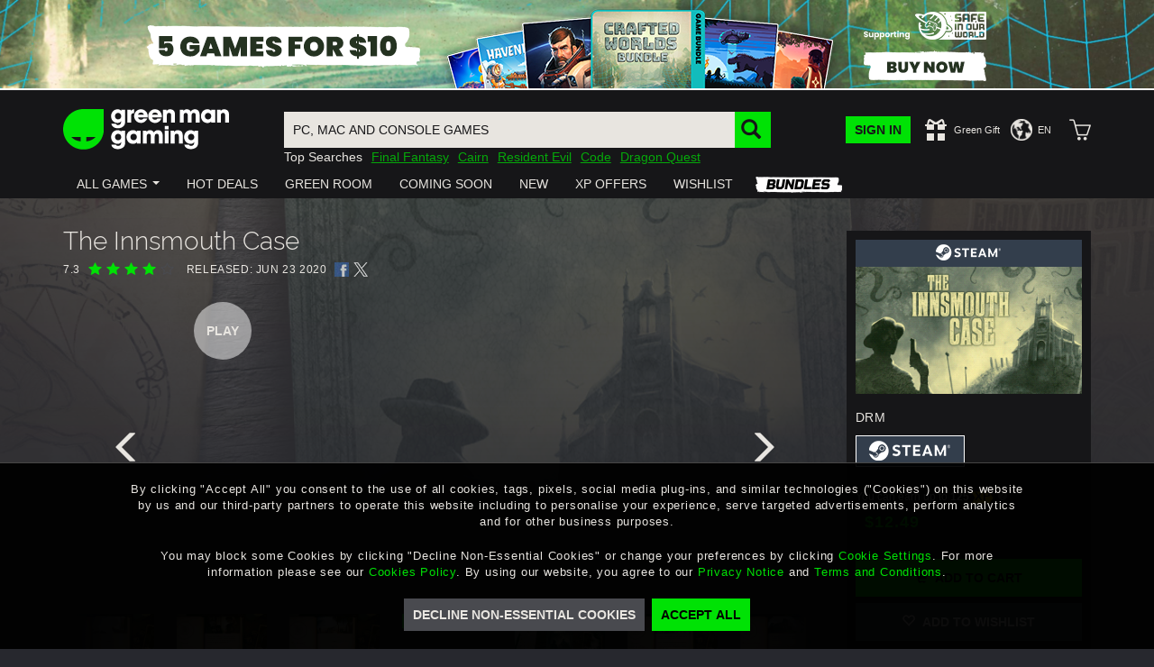

--- FILE ---
content_type: text/html; charset=utf-8
request_url: https://www.greenmangaming.com/games/the-innsmouth-case-pc/
body_size: 264863
content:



<!DOCTYPE html>
<html lang="en" ng-app="gmgApp" data-tealium data-page-type="" add-global-variables cdn="https://images.greenmangaming.com/">
<head>
    <meta name="gmg-country-code" content="US" />
    <title>The Innsmouth Case | PC - Steam | Game Keys</title>
    <meta name="description" content="Pick up your The Innsmouth Case PC copy from Green Man Gaming today and remember to sign in for our best price.">

  <link rel="preconnect" href="https://fpcdn.io">
  <link rel="preconnect" href="https://use1.fptls.com">
  <link rel="preconnect" href="https://uniqueness.greenmangaming.com">

  <meta name="google-site-verification" content="sDUn9GFXvVm61-0ODBUk5OskAKJotVHUF_DSaHpo3Ro" />
  <meta charset="utf-8">
  <meta http-equiv="X-UA-Compatible" content="IE=edge,chrome=1">
  <meta name="viewport" content="width=device-width, initial-scale=1">
  <link rel="icon" href="https://images.greenmangaming.com/static/favicon.ico" type="image/x-icon">

  <script type="text/javascript">
    var Utag_PreLoad_Wait = 'False';

    var GMGSettings =
    {
      accountActivatedText: 'Your account has been successfully activated',
      signInUrl: '/sign-in/',
      httpCookiesDomainName: 'www.greenmangaming.com',
      apiBaseUrl: 'https://www.greenmangaming.com',
      apiOrigin: 'https://www.greenmangaming.com',
      apiServiceUrl: 'https://www.greenmangaming.com/api/v2',
      backendApiUrl: 'https://www.greenmangaming.com/api',
      twitchClientId: '2s8j9aj1bnaip9t6gy41qm1t9vnkaa3',
      googleAnalyticsTrackingId: '',
      showBackgroundCybersourceTags: true,
      showImageCybersourceTags: false,
      showObjectCybersourceTags: false,
      cdn: 'https://images.greenmangaming.com/',
      currentPageRequiresAuthentication: false,
      uplayConnectBaseUrl: 'https://connect.ubisoft.com',
      uplayConnectAppId: '7fd14620-fe65-4c43-80eb-882b92d40553',
      uplayGenomeId: '03784dac-465a-4fb3-9009-9e2174948f56',
      uplayEnvironment: 'PROD',
      distilBotTrafficRedirectUrl: 'https://api.greenmangaming.com/distil_r_captcha.html',
      languageCode: 'en',
      pageRestriction: {},
      yourOrderPageUrl: 'your-cart---order',
      billingDetailsPageUrl: 'your-cart---billing-details',
      cartPageUrl: 'purchase-page---cart',
      privateMessagingSwitchTimestamp: '2020-04-30T13:50:00+00:00' ?
        Date.parse('2020-04-30T13:50:00+00:00') : 0,
      isInChina: 'False',
      drmSettingsByDrmId: {"446355":{"Name":"Arc","Logo":null,"ClassName":"arc","Order":200,"Colour":"#E0691D","PageName":"Arc"},"2387272":{"Name":"ArenaNet","Logo":null,"ClassName":"arenanet","Order":140,"Colour":"#323f4c","PageName":"ArenaNet"},"433629":{"Name":"BATTLE.NET","Logo":null,"ClassName":"battlenet","Order":50,"Colour":"#1485C7","PageName":"BATTLE.NET"},"2383700":{"Name":"Battlestate Games","Logo":null,"ClassName":"battlestategames","Order":130,"Colour":"#304A69","PageName":"Battlestate Games"},"446229":{"Name":"Bethesda","Logo":null,"ClassName":"bethesda","Order":70,"Colour":"#149691","PageName":"Bethesda"},"446914":{"Name":"Blade \u0026 Soul NCSOFT","Logo":null,"ClassName":"ncsoft","Order":210,"Colour":"#AE882E","PageName":"Blade \u0026 Soul NCSOFT"},"243342":{"Name":"Blizzard","Logo":null,"ClassName":"battlenet","Order":220,"Colour":"#004DA7","PageName":"Blizzard"},"518597":{"Name":"Bundles","Logo":null,"ClassName":"bundles-icon-18x16","Order":230,"Colour":"#494A4F","PageName":"Bundles"},"1536793":{"Name":"EA","Logo":null,"ClassName":"ea","Order":180,"Colour":"#591FBC","PageName":"EA"},"579216":{"Name":"Epic","Logo":null,"ClassName":"epicgames","Order":240,"Colour":"#0078F2","PageName":"Epic"},"321849":{"Name":"Epic Games","Logo":null,"ClassName":"epicgames","Order":40,"Colour":"#0078F2","PageName":"Epic Games"},"243352":{"Name":"Eve Online","Logo":null,"ClassName":"eveonline","Order":100,"Colour":"#30B2E6","PageName":"Eve Online"},"243351":{"Name":"Feral","Logo":null,"ClassName":"feral","Order":250,"Colour":"#EC711F","PageName":"Feral"},"89":{"Name":"FWL","Logo":null,"ClassName":"other","Order":260,"Colour":"#EC711F","PageName":"FWL"},"271829":{"Name":"Gift Cards","Logo":null,"ClassName":"giftcard","Order":170,"Colour":"#494A4F","PageName":"Gift Cards"},"270074":{"Name":"Glyph","Logo":null,"ClassName":"glyph","Order":270,"Colour":"#E32527","PageName":"Glyph"},"212379":{"Name":"GOG","Logo":null,"ClassName":"gog","Order":280,"Colour":"#78387B","PageName":"GOG"},"422850":{"Name":"Greybox","Logo":null,"ClassName":"Intel","Order":290,"Colour":"#204469","PageName":"Greybox"},"549962":{"Name":"Intel Starter Pack","Logo":null,"ClassName":"Intel_","Order":300,"Colour":"#1173c2","PageName":"Intel Starter Pack"},"581546":{"Name":"Microsoft","Logo":null,"ClassName":"microsoft","Order":90,"Colour":"#1278D7","PageName":"Microsoft"},"243435":{"Name":"MogStation","Logo":null,"ClassName":"mogstation","Order":60,"Colour":"#EE869A","PageName":"MogStation"},"318270":{"Name":"Mystery","Logo":null,"ClassName":"mystery","Order":310,"Colour":"#494A4F","PageName":"Mystery"},"446357":{"Name":"NCSOFT","Logo":null,"ClassName":"ncsoft","Order":320,"Colour":"#AE882E","PageName":"NCSOFT"},"194961":{"Name":"Nintendo","Logo":null,"ClassName":"nintendo","Order":180,"Colour":"#E60012","PageName":"Nintendo"},"282001":{"Name":"Oculus Home","Logo":null,"ClassName":"oculus","Order":330,"Colour":"#494A4F","PageName":"Oculus Home"},"90":{"Name":"ORIGIN","Logo":null,"ClassName":"origin","Order":20,"Colour":"#F46C2D","PageName":"Origin"},"549799":{"Name":"Origin","Logo":null,"ClassName":"origin","Order":340,"Colour":"#F46C2D","PageName":"Origin-Keyless"},"239430":{"Name":"Other","Logo":null,"ClassName":"other","Order":160,"Colour":"#494A4F","PageName":"Other"},"93":{"Name":"Other DRM","Logo":null,"ClassName":"other","Order":350,"Colour":"#494A4F","PageName":"Other DRM"},"439779":{"Name":"PlayBreach.com","Logo":null,"ClassName":"Breach","Order":360,"Colour":"#064092","PageName":"PlayBreach.com"},"92":{"Name":"Playfire","Logo":null,"ClassName":"playfire","Order":150,"Colour":"#FCA829","PageName":"Playfire"},"250535":{"Name":"PSN","Logo":null,"ClassName":"psn","Order":130,"Colour":"#064092","PageName":"PSN"},"430329":{"Name":"PUBG","Logo":null,"ClassName":"pubg","Order":370,"Colour":"#3d3f42","PageName":"PUBG"},"242457":{"Name":"Rockstar Social Club","Logo":null,"ClassName":"rockstarsocialclub","Order":80,"Colour":"#000000","PageName":"Rockstar Social Club"},"91":{"Name":"Securom","Logo":null,"ClassName":"playfire","Order":380,"Colour":"#064092","PageName":"Securom"},"87":{"Name":"Steam","Logo":null,"ClassName":"steam","Order":1,"Colour":"#333E4C","PageName":"Steam"},"446915":{"Name":"Tera - En Masse","Logo":null,"ClassName":"EnMasse","Order":390,"Colour":"#2C9AB3","PageName":"Tera - En Masse"},"304994":{"Name":"TESO","Logo":null,"ClassName":"teso","Order":110,"Colour":"#C50712","PageName":"TESO"},"88":{"Name":"Uplay","Logo":null,"ClassName":"uplay","Order":30,"Colour":"#0070FF","PageName":"Uplay"},"446356":{"Name":"Utomik","Logo":null,"ClassName":"utomik","Order":400,"Colour":"#1BBB1F","PageName":"Utomik"},"362345":{"Name":"Voucher","Logo":null,"ClassName":"voucher","Order":190,"Colour":"#494A4F","PageName":"Voucher"},"423193":{"Name":"Wargaming","Logo":null,"ClassName":"wargaming","Order":410,"Colour":"#B61211","PageName":"Wargaming"},"497520":{"Name":"Windows Mixed Reality","Logo":null,"ClassName":"windows-mixed-reality","Order":420,"Colour":"#1275DA","PageName":"Windows Mixed Reality"},"296986":{"Name":"Xbox","Logo":null,"ClassName":"xbox-one","Order":140,"Colour":"#107C11","PageName":"Xbox"},"710676":{"Name":"XBOX Live Cross Gen","Logo":null,"ClassName":"xbox-live-cross-gen","Order":145,"Colour":"#107C11","PageName":"XBOX Live Cross Gen"},"281806":{"Name":"Xbox Play Anywhere","Logo":null,"ClassName":"xbox-anywhere","Order":120,"Colour":"#107C11","PageName":"Xbox Play Anywhere"},"545220":{"Name":"Origin","Logo":null,"ClassName":"origin","Order":430,"Colour":"#E22A27","PageName":"Ztorm"},"549797":{"Name":"Origin","Logo":null,"ClassName":"origin","Order":440,"Colour":"#F46C2D","PageName":"Ztorm-Keys"}},
      drmSettingsByDrmName: {"Arc":{"Name":"Arc","Logo":null,"ClassName":"arc","Order":200,"Colour":"#E0691D","PageName":"Arc"},"ArenaNet":{"Name":"ArenaNet","Logo":null,"ClassName":"arenanet","Order":140,"Colour":null,"PageName":"ArenaNet"},"BATTLE.NET":{"Name":"BATTLE.NET","Logo":null,"ClassName":"battlenet","Order":50,"Colour":"#1485C7","PageName":"BATTLE.NET"},"Battlestate Games":{"Name":"Battlestate Games","Logo":null,"ClassName":"battlestategames","Order":130,"Colour":"#304A69","PageName":"Battlestate Games"},"Bethesda":{"Name":"Bethesda","Logo":null,"ClassName":"bethesda","Order":70,"Colour":"#149691","PageName":"Bethesda"},"Blade \u0026 Soul NCSOFT":{"Name":"Blade \u0026 Soul NCSOFT","Logo":null,"ClassName":"ncsoft","Order":210,"Colour":"#AE882E","PageName":"Blade \u0026 Soul NCSOFT"},"Blizzard":{"Name":"Blizzard","Logo":null,"ClassName":"battlenet","Order":220,"Colour":"#004DA7","PageName":"Blizzard"},"Bundles":{"Name":"Bundles","Logo":null,"ClassName":"bundles-icon-18x16","Order":230,"Colour":"#494A4F","PageName":"Bundles"},"EA":{"Name":"EA","Logo":null,"ClassName":"ea","Order":180,"Colour":"#591FBC","PageName":"EA"},"Epic":{"Name":"Epic","Logo":null,"ClassName":"epicgames","Order":240,"Colour":"#0078F2","PageName":"Epic"},"Epic Games":{"Name":"Epic Games","Logo":null,"ClassName":"epicgames","Order":40,"Colour":"#0078F2","PageName":"Epic Games"},"Eve Online":{"Name":"Eve Online","Logo":null,"ClassName":"eveonline","Order":100,"Colour":"#30B2E6","PageName":"Eve Online"},"Feral":{"Name":"Feral","Logo":null,"ClassName":"feral","Order":250,"Colour":"#EC711F","PageName":"Feral"},"FWL":{"Name":"FWL","Logo":null,"ClassName":"other","Order":260,"Colour":"#EC711F","PageName":"FWL"},"Gift Cards":{"Name":"Gift Cards","Logo":null,"ClassName":"giftcard","Order":170,"Colour":"#494A4F","PageName":"Gift Cards"},"Glyph":{"Name":"Glyph","Logo":null,"ClassName":"glyph","Order":270,"Colour":"#E32527","PageName":"Glyph"},"GOG":{"Name":"GOG","Logo":null,"ClassName":"gog","Order":280,"Colour":"#78387B","PageName":"GOG"},"Greybox":{"Name":"Greybox","Logo":null,"ClassName":"Intel","Order":290,"Colour":"#204469","PageName":"Greybox"},"Intel Starter Pack":{"Name":"Intel Starter Pack","Logo":null,"ClassName":"Intel_","Order":300,"Colour":"#1173c2","PageName":"Intel Starter Pack"},"Microsoft":{"Name":"Microsoft","Logo":null,"ClassName":"microsoft","Order":90,"Colour":"#1278D7","PageName":"Microsoft"},"MogStation":{"Name":"MogStation","Logo":null,"ClassName":"mogstation","Order":60,"Colour":"#EE869A","PageName":"MogStation"},"Mystery":{"Name":"Mystery","Logo":null,"ClassName":"mystery","Order":310,"Colour":"#494A4F","PageName":"Mystery"},"NCSOFT":{"Name":"NCSOFT","Logo":null,"ClassName":"ncsoft","Order":320,"Colour":"#AE882E","PageName":"NCSOFT"},"Nintendo":{"Name":"Nintendo","Logo":null,"ClassName":"nintendo","Order":180,"Colour":"#E60012","PageName":"Nintendo"},"Oculus Home":{"Name":"Oculus Home","Logo":null,"ClassName":"oculus","Order":330,"Colour":"#494A4F","PageName":"Oculus Home"},"ORIGIN":{"Name":"ORIGIN","Logo":null,"ClassName":"origin","Order":20,"Colour":"#F46C2D","PageName":"Origin"},"Origin":{"Name":"Origin","Logo":null,"ClassName":"origin","Order":340,"Colour":"#F46C2D","PageName":"Origin-Keyless"},"Other":{"Name":"Other","Logo":null,"ClassName":"other","Order":160,"Colour":"#494A4F","PageName":"Other"},"Other DRM":{"Name":"Other DRM","Logo":null,"ClassName":"other","Order":350,"Colour":"#494A4F","PageName":"Other DRM"},"PlayBreach.com":{"Name":"PlayBreach.com","Logo":null,"ClassName":"Breach","Order":360,"Colour":"#064092","PageName":"PlayBreach.com"},"Playfire":{"Name":"Playfire","Logo":null,"ClassName":"playfire","Order":150,"Colour":"#FCA829","PageName":"Playfire"},"PSN":{"Name":"PSN","Logo":null,"ClassName":"psn","Order":130,"Colour":"#064092","PageName":"PSN"},"PUBG":{"Name":"PUBG","Logo":null,"ClassName":"pubg","Order":370,"Colour":"#3d3f42","PageName":"PUBG"},"Rockstar Social Club":{"Name":"Rockstar Social Club","Logo":null,"ClassName":"rockstarsocialclub","Order":80,"Colour":"#000000","PageName":"Rockstar Social Club"},"Securom":{"Name":"Securom","Logo":null,"ClassName":"playfire","Order":380,"Colour":"#064092","PageName":"Securom"},"Steam":{"Name":"Steam","Logo":null,"ClassName":"steam","Order":1,"Colour":"#333E4C","PageName":"Steam"},"Tera - En Masse":{"Name":"Tera - En Masse","Logo":null,"ClassName":"EnMasse","Order":390,"Colour":"#2C9AB3","PageName":"Tera - En Masse"},"TESO":{"Name":"TESO","Logo":null,"ClassName":"teso","Order":110,"Colour":"#C50712","PageName":"TESO"},"Uplay":{"Name":"Uplay","Logo":null,"ClassName":"uplay","Order":30,"Colour":"#0070FF","PageName":"Uplay"},"Utomik":{"Name":"Utomik","Logo":null,"ClassName":"utomik","Order":400,"Colour":"#1BBB1F","PageName":"Utomik"},"Voucher":{"Name":"Voucher","Logo":null,"ClassName":"voucher","Order":190,"Colour":"#494A4F","PageName":"Voucher"},"Wargaming":{"Name":"Wargaming","Logo":null,"ClassName":"wargaming","Order":410,"Colour":"#B61211","PageName":"Wargaming"},"Windows Mixed Reality":{"Name":"Windows Mixed Reality","Logo":null,"ClassName":"windows-mixed-reality","Order":420,"Colour":"#1275DA","PageName":"Windows Mixed Reality"},"Xbox":{"Name":"Xbox","Logo":null,"ClassName":"xbox-one","Order":140,"Colour":"#107C11","PageName":"Xbox"},"XBOX Live Cross Gen":{"Name":"XBOX Live Cross Gen","Logo":null,"ClassName":"xbox-live-cross-gen","Order":145,"Colour":"#107C11","PageName":"XBOX Live Cross Gen"},"Xbox Play Anywhere":{"Name":"Xbox Play Anywhere","Logo":null,"ClassName":"xbox-anywhere","Order":120,"Colour":"#107C11","PageName":"Xbox Play Anywhere"}},
      reportAlgoliaSearchDebounceTimeout: 300,
      platformDrmDropdown: {"75":"MAC","73":"PC","1707635":"RTX","1366545":"Steam Deck Verified","68":"XB1","625410":"XSX"},
      reportAlgoliaSearchDebounceTimeout: 300,
      isPaypalSupportedCurrentCountry: true,
      isApplePaySupportedCurrentCountry: true,
      isGooglePaySuportedCurrentCountry: true,
      phoneNumberSignInAllowedCountries: 'CN,GB',
      algoliaAppId: 'SCZIZSP09Z',
      algoliaApiKey: '3bc4cebab2aa8cddab9e9a3cfad5aef3',
      algoliaIndexName: 'prod_ProductSearch_US',
      xsrfCookieName: 'XSRF-TOKEN',
      xsrfHeaderName: 'X-XSRF-TOKEN'
    };

    var AvailableLanguages = [{"LanguageCode":"en","Label":"English","HiddenLanguage":false},{"LanguageCode":"de","Label":"Deutsch","HiddenLanguage":false},{"LanguageCode":"fr","Label":"français","HiddenLanguage":false},{"LanguageCode":"es","Label":"Español","HiddenLanguage":false},{"LanguageCode":"pt","Label":"Português","HiddenLanguage":false},{"LanguageCode":"zh","Label":"中文","HiddenLanguage":false},{"LanguageCode":"ja","Label":"日本語","HiddenLanguage":false},{"LanguageCode":"ko","Label":"한국어","HiddenLanguage":false},{"LanguageCode":"ru","Label":"русский","HiddenLanguage":false},{"LanguageCode":"tr","Label":"Türkçe","HiddenLanguage":false}];
  </script>

  <script>
  if (sessionStorage) {
    var impervaReferrer = sessionStorage.getItem('imperva_referrer');
    if (impervaReferrer) {
      Object.defineProperty(document, 'referrer', {
        get: function () { return impervaReferrer; },
      });
      sessionStorage.removeItem('imperva_referrer');
    }
  }
</script>

  <script>
  if (!Element.prototype.matches)
    Element.prototype.matches = Element.prototype.msMatchesSelector ||
      Element.prototype.webkitMatchesSelector;

  if (!Element.prototype.closest)
    Element.prototype.closest = function(s) {
      var el = this;
      if (!document.documentElement.contains(el)) return null;
      do {
        if (el.matches(s)) return el;
        el = el.parentElement || el.parentNode;
      } while (el !== null && el.nodeType === 1);
      return null;
    };
</script>

  
  <script>
    var games = {"Currency":"USD","AssociatedProductsInitialLoadNumber":3,"platforms":[{"VariantUrl":"/games/the-innsmouth-case-pc/","Drms":[{"Id":"87","Name":"Steam","Logo":"578027","LogoUrl":"https://images.greenmangaming.com/3929c935a37c4f1a8386b7fadbe1988c/16eb98dced07416e98bf8ac15df3f095.png","ClassName":"steam","VariantUrl":"/games/the-innsmouth-case-pc/","Colour":"#333E4C","SortPriority":1,"Editions":[{"Id":"The-Innsmouth-Case_3","Name":"","ShortName":null,"GameName":"The Innsmouth Case","Code":"The Innsmouth Case - PC","PrePurchaseRedemptionImage":"https://images.greenmangaming.com/46aca83ff8fc4bdba6bd6704aba22977/7d5af827b9a4420e95bb9053e21be479.jpg","SteamAppId":"1231950","SteamPackageId":"427181","GameNameInTwitch":"The Innsmouth Case","Price":12.49,"OldPrice":12.49,"MrpPrice":9.99,"Url":"/games/the-innsmouth-case-pc/","Image":"https://images.greenmangaming.com/5a0e0359a34a4dbf8255659fdb54566f/d96914d57ad74c3f88846e3744fc9cf2.jpg","ImageForCartList":"https://images.greenmangaming.com/fb0c08f48db0476bad5191c0ac924419/18c22bc4485443c99fc2e383d0670e3c.jpg","ImageForPdpBlock":"https://images.greenmangaming.com/46aca83ff8fc4bdba6bd6704aba22977/7d5af827b9a4420e95bb9053e21be479.jpg","ShouldShowStatsOnPdp":true,"DisplayEditionSelector":false,"ButtonText":"ADD TO CART","AvailabilityStatus":0,"IsComingSoon":false,"IsOutOfStock":false,"IsPrepurchase":false,"IsFreeToPlay":false,"FreeToPlayLink":"","Description":"<p><span>The Innsmouth Case is a text adventure game inspired by H.P. Lovecraft and the very first text-based adventure to combine horror and comedy in a fit and proper way.</span></p>","ProductBannerImageUrl":"https://images.greenmangaming.com/fb326491174e464c8a638f95bd590789/07a0b26ed4584a29914257189ffa90ee.jpg","FullDescription":"<p><span>A desperate mother, a missing girl and a mystical place - a case could hardly be more challenging. To solve the enigmatic disappearance of little Tabitha Marsh, however, the toughest and cleverest detective of all is wanted... but he does not have the time - and so the job goes to you. This mysterious assignment takes you to the remote fishing village of Innsmouth, where nothing is what it seems&hellip;</span><br /><br /><span>Save the girl, solve the case, survive Innsmouth!</span><br /><br /><strong>The Innsmouth Case</strong><span>&nbsp;is a detective adventure in the style of an interactive book inspired by the fantastical works of horror legend H.P. Lovecraft. The unique mixture of horror and humor makes&nbsp;</span><strong>The Innsmouth Case</strong><span>&nbsp;the first scary-comedy-text-adventure of its kind. A game in which every decision counts, and there is far more than one way to successfully solve the case ... or fail miserably!</span></p>\n<p><strong>Features</strong></p>\n<ul>\n<li><span>Become part of a stirring story in the Lovecraft universe, where every decision you make has a lasting effect on the story.<br /><br /></span></li>\n<li><span>This interactive book will captivate you with its perfect blend of offbeat humor and classic horror.<br /><br /></span></li>\n<li><span>What fate awaits you in Innsmouth is entirely in your hands; a total of 27 possible endings want to be discovered. Are you saving the day - or are your days numbered?<br /><br /></span></li>\n<li><span>Explore 21st century Innsmouth, talk to over 30 animated characters and solve the mystery of the disappearance of little Tabitha Marsh.</span></li>\n</ul>","PreDescriptions":[],"PreDescriptionHeader":null,"MetaCriticScore":null,"Rating":0,"AgeRatingImageUrl":"https://images.greenmangaming.com/8106bebab7d144a8ae2fc794b1024bf6/28885e11046e44518d327c8af911e417.png","AgeRatingImageClickUrl":{"OriginalString":"http://www.esrb.org/ratings/ratings_guide.aspx","Path":"/ratings/ratings_guide.aspx","Authority":"www.esrb.org","DnsSafeHost":"www.esrb.org","Fragment":"","Host":"www.esrb.org","IsAbsoluteUri":true,"LocalPath":"/ratings/ratings_guide.aspx","PathAndQuery":"/ratings/ratings_guide.aspx","Port":80,"Query":"","QueryCollection":[],"Scheme":"http","Segments":["/","ratings/","ratings_guide.aspx"],"UserEscaped":false,"UserInfo":"","Uri":"http://www.esrb.org/ratings/ratings_guide.aspx","Encoding":{"BodyName":"utf-8","EncodingName":"Unicode (UTF-8)","HeaderName":"utf-8","WebName":"utf-8","WindowsCodePage":1200,"IsBrowserDisplay":true,"IsBrowserSave":true,"IsMailNewsDisplay":true,"IsMailNewsSave":true,"IsSingleByte":false,"EncoderFallback":{"DefaultString":"�","MaxCharCount":1},"DecoderFallback":{"DefaultString":"�","MaxCharCount":1},"IsReadOnly":true,"CodePage":65001}},"AgeRatingName":"ESRB - eC","AgeRatingMinimumAge":0,"Publisher":"Assemble Entertainment","Developer":"RobotPumpkin Games","PublisherImageUrl":"https://images.greenmangaming.com/fb698c490a864684942afc52f73ddd07/9231cd5475964ef5bdbca6c686510279.png","DeveloperImageUrl":null,"Genres":["Adventure","Indie"],"GenreIds":[51,55],"Drm":["steam"],"DrmFormats":["Digital PC Download"],"DrmId":"87","DrmClassName":"steam","DrmColour":"#333E4C","SupportedVrs":[],"Modes":["Single-player"],"Languages":[],"MinimalRequirements":"<strong>PC</strong>\n<ul>\n<li>\n<span>OS: Windows 7,Windows 8,Windows 8.1,Windows XP,Windows Vista </span>\n</li>\n<li>\n<span>Processor: 2.4ghz Intel Core 2 Duo or equivalent</span>\n</li>\n<li>\n<span>Memory: 4 GB RAM</span>\n</li>\n<li>\n<span>Graphics: Nvidia 260 GTS or Radeon HD 4850 - 512 MB of VRAM or equivalent</span>\n</li>\n<li>\n<span>Disk Space: 1 GB available space</span>\n</li>\n</ul>\n<strong>MAC</strong>\n<ul>\n<li>\n<span>Processor: 2.7 Ghz Intel Core i5 or equivalent</span>\n</li>\n<li>\n<span>Memory: 4 GB RAM</span>\n</li>\n<li>\n<span>Graphics: AMD Radeon HD6770M 512MB or equivalent</span>\n</li>\n<li>\n<span>Additional: Requires a 64-bit processor and operating system</span>\n</li>\n</ul>\n","RecommendedRequirements":"<strong>PC</strong>\n<ul>\n<li>\n<span>OS: Windows 7,Windows 8,Windows 8.1 </span>\n</li>\n<li>\n<span>Processor: 2.66GHz Intel Core i7</span>\n</li>\n<li>\n<span>Memory: 4 GB RAM</span>\n</li>\n<li>\n<span>Graphics: Nvidia 460 GTX / Radeon 5770 - 1 GB of VRAM or equivalent</span>\n</li>\n<li>\n<span>Disk Space: 1 GB available space</span>\n</li>\n<li>\n<span>Additional: Requires a 64-bit processor and operating system</span>\n</li>\n</ul>\n<strong>MAC</strong>\n<ul>\n<li>\n<span>Processor: 2.7 Ghz Intel Core i5 or equivalent</span>\n</li>\n<li>\n<span>Additional: Requires a 64-bit processor and operating system</span>\n</li>\n</ul>\n","ReleaseDate":"Tuesday, June 23, 2020","ReleaseDateShort":"23 June 2020","ReleaseDatePdpTitle":"JUN 23 2020","ReleaseDateGameView":"JUN 23 2020","ReleaseDateIso":"2020-06-23","ShowCustomReleaseDate":false,"SecretVoucher":null,"AdditionalInfo":"","LegalInfo":"<p><span>Copyright Assemble Entertainment GmbH 2020 - all rights reserved!</span></p>","StaffReviewLabel":"","StaffReview":"","Gallery":[{"Type":"video","Src":"https://www.youtube.com/embed/q6CpdmcqS0w","ThumbnailSrc":"https://img.youtube.com/vi/q6CpdmcqS0w/mqdefault.jpg","Url":null,"YoutubeId":"q6CpdmcqS0w"},{"Type":"image","Src":"https://images.greenmangaming.com/48d6e5a7f99d4bb8b0fa0ef71b060ea8/e8b580bb8b1d4886ae221cecf2329e37.jpg","ThumbnailSrc":"https://images.greenmangaming.com/3b81a1a514f4415887397c06c7047120/0729078bf6e44c6b86b20015572c48f8.jpg","Url":null,"YoutubeId":null},{"Type":"image","Src":"https://images.greenmangaming.com/ce5df863207741249f0ceb88ec2f9a27/0b0edfa70546440ba39a249b77f12f79.jpg","ThumbnailSrc":"https://images.greenmangaming.com/520aee1c74da48b897ad3948097faa00/d4a6b64a9f4445e79458aea2de7724a9.jpg","Url":null,"YoutubeId":null},{"Type":"image","Src":"https://images.greenmangaming.com/4f597809a8d24815895396ec152101cb/9abdb637557c45d0acdaac9030bd6ecc.jpg","ThumbnailSrc":"https://images.greenmangaming.com/29940d1f8b154316818327df3724595a/69c18e29b0f14d37b501c4401ad012c6.jpg","Url":null,"YoutubeId":null},{"Type":"image","Src":"https://images.greenmangaming.com/c1cffd7ad4f74be0be5aa0fd8eb37cfa/39a85f98605b4d5096da85771a50aea3.jpg","ThumbnailSrc":"https://images.greenmangaming.com/24f9dff4180e4554aada077f9713d9b3/b451c2a88b7747f2bdb03c42261edd72.jpg","Url":null,"YoutubeId":null},{"Type":"image","Src":"https://images.greenmangaming.com/3715090b68b0482098f0c9440f978634/c760a614ac024f72a445588aa156af60.jpg","ThumbnailSrc":"https://images.greenmangaming.com/4cf766bd608248909906b14ca9cc5fab/f783822468464e10a5530778589fd040.jpg","Url":null,"YoutubeId":null},{"Type":"image","Src":"https://images.greenmangaming.com/b14b8a0c4a4e4e91b705e86fffa7f233/7c443d597ecc442b854b1b37ee1cb6c7.jpg","ThumbnailSrc":"https://images.greenmangaming.com/2ada3f7aab0c41f7884f2c1c70708c18/4dd5c6015b574598a365d18cfc3936cc.jpg","Url":null,"YoutubeId":null}],"AssociatedVariants":[],"Deals":null,"SystemRequirements":[{"PlatformName":"PC","Logo":null,"LogoUrl":"","PlatformIcon":"windows-icon-16x15","RecommendedRequirements":{"OS":"Windows 7,Windows 8,Windows 8.1 ","Processor":"2.66GHz Intel Core i7","Memory":"4 GB RAM","Graphics":"Nvidia 460 GTX / Radeon 5770 - 1 GB of VRAM or equivalent","Disk Space":"1 GB available space","Additional":"Requires a 64-bit processor and operating system"},"MinimumRequirements":{"OS":"Windows 7,Windows 8,Windows 8.1,Windows XP,Windows Vista ","Processor":"2.4ghz Intel Core 2 Duo or equivalent","Memory":"4 GB RAM","Graphics":"Nvidia 260 GTS or Radeon HD 4850 - 512 MB of VRAM or equivalent","Disk Space":"1 GB available space"},"HasRecommendedRequirements":true,"HasMinimumRequirements":true},{"PlatformName":"MAC","Logo":null,"LogoUrl":"","PlatformIcon":"mac-icon-14x15","RecommendedRequirements":{"Processor":"2.7 Ghz Intel Core i5 or equivalent","Additional":"Requires a 64-bit processor and operating system"},"MinimumRequirements":{"Processor":"2.7 Ghz Intel Core i5 or equivalent","Memory":"4 GB RAM","Graphics":"AMD Radeon HD6770M 512MB or equivalent","Additional":"Requires a 64-bit processor and operating system"},"HasRecommendedRequirements":true,"HasMinimumRequirements":true}],"BuyUrl":"/games/the-innsmouth-case-pc/AddToBasket","OpenGraphTitle":"The Innsmouth Case only GMGShop.Model.Entities.PricingDetails at Green Man Gaming!","OpenGraphUrl":"https://www.greenmangaming.com/games/the-innsmouth-case-pc/","ReviewScore":73,"TotalReviews":3,"Reviews":[{"Text":"The Innsmouth Case offers a humorous, light-hearted take on the Lovecraftian mythos, blending quirky dialogue and cartoonish animations with a choose your own adventure narrative. While entertaining with its oddball humor, the game lacks a balanced blend of horror and comedy, leaving much of the unsettling atmosphere unexplored. The ease of navigation and replayability adds to the charm, but those seeking a deep, immersive Lovecraftian experience may find it falls short.","Id":"e43cf4c3a72d59b588859aecff626843f3ccdfdffe705d8a9711f0f3b8d418e7","Username":"Lucwar","CloudNineId":"fcbdb651-7f46-4c60-a1e2-c09e204617bb","ReviewDateTime":"2025-01-09T08:27:55.395Z","Title":"It forgets the horror in favor of the comedy","Score":80,"VariantName":null,"AvatarUrl":"https://avatars.greenmangaming.com/0218854ae3e940939118d8572b88d8381564684990150*150.jpg","ImageUrl":null,"VariantUrl":null,"PositiveVotesCount":0}],"Ratings":[{"Text":"","Id":"7e15b2e62379acc201a99e7c22d31c36a0abd964fca873a0ce146ed52c405759","Username":"alycenwonder","CloudNineId":"20ec2d7f-94e6-4f44-7ccb-8746af61a7c3","ReviewDateTime":"2024-03-22T00:22:57.029Z","Title":"","Score":80,"VariantName":null,"AvatarUrl":"https://images.greenmangaming.com/static/img/defaultAvatar.jpg","ImageUrl":null,"VariantUrl":null,"PositiveVotesCount":0}],"ReviewBookmark":null,"Source":"Assemble Entertainment","CornerFlash":null,"DiscountPercentOff":0,"DisableTwitchSection":false,"DisableGameStatsSection":false,"MainCommunityProductDetails":{"name":"The Innsmouth Case","widgets_initialization_sku":"The Innsmouth Case - PC","community_product_has_variants":true,"review_data":{"total_reviews":3,"average_score":73},"twitchVideoBlockGameName":"The Innsmouth Case","steam_app_id":"1231950"},"MetaTitle":"The Innsmouth Case | PC - Steam | Game Keys","MetaDescription":"Pick up your The Innsmouth Case PC copy from Green Man Gaming today and remember to sign in for our best price.","ExcludedCountries":[],"IsSellable":true,"DropshopOnly":false,"DisabledPrePurchaseNotice":false,"IsEarlyAccess":false,"DisplayCurrentOfferBanner":false,"CurrentOfferBannerHeader":null,"CurrentOfferBannerLink":null,"CurrentOfferBannerImageUrl":null,"DisabledDlcNotice":false,"DisabledUplayNotice":false,"IsReleased":true,"DisableCampaignCountdown":false,"CampaignInfo":{"IsBaseCampaign":true,"StartDate":"2023-12-18T14:17:58Z","EndDate":null},"ShowTimeInReleaseCountdown":false,"DisplayReleaseCountdown":false,"ReleaseDateAndTime":"2020-06-23","VoucherPercentage":0,"VoucherCode":null,"DisableFeaturedVoucher":false,"CornerFlashInfo":{"cornerFlashDisplayOption":"prod-label-vip-xs","promotionType":0,"cornerFlashText":null,"cornerFlashColor":null,"cornerFlashBackgroundColor":null,"cornerFlashCustomDesign":null,"cornerFlashIcon":null,"cornerFlashIconDesign":null,"cornerFlashOverrideVip":false,"hasCornerFlash":false},"ShouldShowRegionalRestrictionsOnPdp":true,"Xperience":125,"BundleId":null,"ProductContentLinkID":"36578","VariantContentLinkID":"36579","CarouselDesktopImage":"","CarouselTabletImage":"","CarouselMobileImage":"","BigModuleHalfImage":"https://images.greenmangaming.com/1b2931020c9545a283a281f8cb6567d4/9c85ab1ad4d54b62b9dc251bf51b01dc.jpg","RegionalXperience":null}],"DrmPlatformDropdownName":"PC","ShowPlatformToDrm":false}],"Editions":[{"Id":"The-Innsmouth-Case_3","Name":"","ShortName":null,"GameName":"The Innsmouth Case","Code":"The Innsmouth Case - PC","PrePurchaseRedemptionImage":"https://images.greenmangaming.com/46aca83ff8fc4bdba6bd6704aba22977/7d5af827b9a4420e95bb9053e21be479.jpg","SteamAppId":"1231950","SteamPackageId":"427181","GameNameInTwitch":"The Innsmouth Case","Price":12.49,"OldPrice":12.49,"MrpPrice":9.99,"Url":"/games/the-innsmouth-case-pc/","Image":"https://images.greenmangaming.com/5a0e0359a34a4dbf8255659fdb54566f/d96914d57ad74c3f88846e3744fc9cf2.jpg","ImageForCartList":"https://images.greenmangaming.com/fb0c08f48db0476bad5191c0ac924419/18c22bc4485443c99fc2e383d0670e3c.jpg","ImageForPdpBlock":"https://images.greenmangaming.com/46aca83ff8fc4bdba6bd6704aba22977/7d5af827b9a4420e95bb9053e21be479.jpg","ShouldShowStatsOnPdp":true,"DisplayEditionSelector":false,"ButtonText":"ADD TO CART","AvailabilityStatus":0,"IsComingSoon":false,"IsOutOfStock":false,"IsPrepurchase":false,"IsFreeToPlay":false,"FreeToPlayLink":"","Description":"<p><span>The Innsmouth Case is a text adventure game inspired by H.P. Lovecraft and the very first text-based adventure to combine horror and comedy in a fit and proper way.</span></p>","ProductBannerImageUrl":"https://images.greenmangaming.com/fb326491174e464c8a638f95bd590789/07a0b26ed4584a29914257189ffa90ee.jpg","FullDescription":"<p><span>A desperate mother, a missing girl and a mystical place - a case could hardly be more challenging. To solve the enigmatic disappearance of little Tabitha Marsh, however, the toughest and cleverest detective of all is wanted... but he does not have the time - and so the job goes to you. This mysterious assignment takes you to the remote fishing village of Innsmouth, where nothing is what it seems&hellip;</span><br /><br /><span>Save the girl, solve the case, survive Innsmouth!</span><br /><br /><strong>The Innsmouth Case</strong><span>&nbsp;is a detective adventure in the style of an interactive book inspired by the fantastical works of horror legend H.P. Lovecraft. The unique mixture of horror and humor makes&nbsp;</span><strong>The Innsmouth Case</strong><span>&nbsp;the first scary-comedy-text-adventure of its kind. A game in which every decision counts, and there is far more than one way to successfully solve the case ... or fail miserably!</span></p>\n<p><strong>Features</strong></p>\n<ul>\n<li><span>Become part of a stirring story in the Lovecraft universe, where every decision you make has a lasting effect on the story.<br /><br /></span></li>\n<li><span>This interactive book will captivate you with its perfect blend of offbeat humor and classic horror.<br /><br /></span></li>\n<li><span>What fate awaits you in Innsmouth is entirely in your hands; a total of 27 possible endings want to be discovered. Are you saving the day - or are your days numbered?<br /><br /></span></li>\n<li><span>Explore 21st century Innsmouth, talk to over 30 animated characters and solve the mystery of the disappearance of little Tabitha Marsh.</span></li>\n</ul>","PreDescriptions":[],"PreDescriptionHeader":null,"MetaCriticScore":null,"Rating":0,"AgeRatingImageUrl":"https://images.greenmangaming.com/8106bebab7d144a8ae2fc794b1024bf6/28885e11046e44518d327c8af911e417.png","AgeRatingImageClickUrl":{"OriginalString":"http://www.esrb.org/ratings/ratings_guide.aspx","Path":"/ratings/ratings_guide.aspx","Authority":"www.esrb.org","DnsSafeHost":"www.esrb.org","Fragment":"","Host":"www.esrb.org","IsAbsoluteUri":true,"LocalPath":"/ratings/ratings_guide.aspx","PathAndQuery":"/ratings/ratings_guide.aspx","Port":80,"Query":"","QueryCollection":[],"Scheme":"http","Segments":["/","ratings/","ratings_guide.aspx"],"UserEscaped":false,"UserInfo":"","Uri":"http://www.esrb.org/ratings/ratings_guide.aspx","Encoding":{"BodyName":"utf-8","EncodingName":"Unicode (UTF-8)","HeaderName":"utf-8","WebName":"utf-8","WindowsCodePage":1200,"IsBrowserDisplay":true,"IsBrowserSave":true,"IsMailNewsDisplay":true,"IsMailNewsSave":true,"IsSingleByte":false,"EncoderFallback":{"DefaultString":"�","MaxCharCount":1},"DecoderFallback":{"DefaultString":"�","MaxCharCount":1},"IsReadOnly":true,"CodePage":65001}},"AgeRatingName":"ESRB - eC","AgeRatingMinimumAge":0,"Publisher":"Assemble Entertainment","Developer":"RobotPumpkin Games","PublisherImageUrl":"https://images.greenmangaming.com/fb698c490a864684942afc52f73ddd07/9231cd5475964ef5bdbca6c686510279.png","DeveloperImageUrl":null,"Genres":["Adventure","Indie"],"GenreIds":[51,55],"Drm":["steam"],"DrmFormats":["Digital PC Download"],"DrmId":"87","DrmClassName":"steam","DrmColour":"#333E4C","SupportedVrs":[],"Modes":["Single-player"],"Languages":[],"MinimalRequirements":"<strong>PC</strong>\n<ul>\n<li>\n<span>OS: Windows 7,Windows 8,Windows 8.1,Windows XP,Windows Vista </span>\n</li>\n<li>\n<span>Processor: 2.4ghz Intel Core 2 Duo or equivalent</span>\n</li>\n<li>\n<span>Memory: 4 GB RAM</span>\n</li>\n<li>\n<span>Graphics: Nvidia 260 GTS or Radeon HD 4850 - 512 MB of VRAM or equivalent</span>\n</li>\n<li>\n<span>Disk Space: 1 GB available space</span>\n</li>\n</ul>\n<strong>MAC</strong>\n<ul>\n<li>\n<span>Processor: 2.7 Ghz Intel Core i5 or equivalent</span>\n</li>\n<li>\n<span>Memory: 4 GB RAM</span>\n</li>\n<li>\n<span>Graphics: AMD Radeon HD6770M 512MB or equivalent</span>\n</li>\n<li>\n<span>Additional: Requires a 64-bit processor and operating system</span>\n</li>\n</ul>\n","RecommendedRequirements":"<strong>PC</strong>\n<ul>\n<li>\n<span>OS: Windows 7,Windows 8,Windows 8.1 </span>\n</li>\n<li>\n<span>Processor: 2.66GHz Intel Core i7</span>\n</li>\n<li>\n<span>Memory: 4 GB RAM</span>\n</li>\n<li>\n<span>Graphics: Nvidia 460 GTX / Radeon 5770 - 1 GB of VRAM or equivalent</span>\n</li>\n<li>\n<span>Disk Space: 1 GB available space</span>\n</li>\n<li>\n<span>Additional: Requires a 64-bit processor and operating system</span>\n</li>\n</ul>\n<strong>MAC</strong>\n<ul>\n<li>\n<span>Processor: 2.7 Ghz Intel Core i5 or equivalent</span>\n</li>\n<li>\n<span>Additional: Requires a 64-bit processor and operating system</span>\n</li>\n</ul>\n","ReleaseDate":"Tuesday, June 23, 2020","ReleaseDateShort":"23 June 2020","ReleaseDatePdpTitle":"JUN 23 2020","ReleaseDateGameView":"JUN 23 2020","ReleaseDateIso":"2020-06-23","ShowCustomReleaseDate":false,"SecretVoucher":null,"AdditionalInfo":"","LegalInfo":"<p><span>Copyright Assemble Entertainment GmbH 2020 - all rights reserved!</span></p>","StaffReviewLabel":"","StaffReview":"","Gallery":[{"Type":"video","Src":"https://www.youtube.com/embed/q6CpdmcqS0w","ThumbnailSrc":"https://img.youtube.com/vi/q6CpdmcqS0w/mqdefault.jpg","Url":null,"YoutubeId":"q6CpdmcqS0w"},{"Type":"image","Src":"https://images.greenmangaming.com/48d6e5a7f99d4bb8b0fa0ef71b060ea8/e8b580bb8b1d4886ae221cecf2329e37.jpg","ThumbnailSrc":"https://images.greenmangaming.com/3b81a1a514f4415887397c06c7047120/0729078bf6e44c6b86b20015572c48f8.jpg","Url":null,"YoutubeId":null},{"Type":"image","Src":"https://images.greenmangaming.com/ce5df863207741249f0ceb88ec2f9a27/0b0edfa70546440ba39a249b77f12f79.jpg","ThumbnailSrc":"https://images.greenmangaming.com/520aee1c74da48b897ad3948097faa00/d4a6b64a9f4445e79458aea2de7724a9.jpg","Url":null,"YoutubeId":null},{"Type":"image","Src":"https://images.greenmangaming.com/4f597809a8d24815895396ec152101cb/9abdb637557c45d0acdaac9030bd6ecc.jpg","ThumbnailSrc":"https://images.greenmangaming.com/29940d1f8b154316818327df3724595a/69c18e29b0f14d37b501c4401ad012c6.jpg","Url":null,"YoutubeId":null},{"Type":"image","Src":"https://images.greenmangaming.com/c1cffd7ad4f74be0be5aa0fd8eb37cfa/39a85f98605b4d5096da85771a50aea3.jpg","ThumbnailSrc":"https://images.greenmangaming.com/24f9dff4180e4554aada077f9713d9b3/b451c2a88b7747f2bdb03c42261edd72.jpg","Url":null,"YoutubeId":null},{"Type":"image","Src":"https://images.greenmangaming.com/3715090b68b0482098f0c9440f978634/c760a614ac024f72a445588aa156af60.jpg","ThumbnailSrc":"https://images.greenmangaming.com/4cf766bd608248909906b14ca9cc5fab/f783822468464e10a5530778589fd040.jpg","Url":null,"YoutubeId":null},{"Type":"image","Src":"https://images.greenmangaming.com/b14b8a0c4a4e4e91b705e86fffa7f233/7c443d597ecc442b854b1b37ee1cb6c7.jpg","ThumbnailSrc":"https://images.greenmangaming.com/2ada3f7aab0c41f7884f2c1c70708c18/4dd5c6015b574598a365d18cfc3936cc.jpg","Url":null,"YoutubeId":null}],"AssociatedVariants":[],"Deals":null,"SystemRequirements":[{"PlatformName":"PC","Logo":null,"LogoUrl":"","PlatformIcon":"windows-icon-16x15","RecommendedRequirements":{"OS":"Windows 7,Windows 8,Windows 8.1 ","Processor":"2.66GHz Intel Core i7","Memory":"4 GB RAM","Graphics":"Nvidia 460 GTX / Radeon 5770 - 1 GB of VRAM or equivalent","Disk Space":"1 GB available space","Additional":"Requires a 64-bit processor and operating system"},"MinimumRequirements":{"OS":"Windows 7,Windows 8,Windows 8.1,Windows XP,Windows Vista ","Processor":"2.4ghz Intel Core 2 Duo or equivalent","Memory":"4 GB RAM","Graphics":"Nvidia 260 GTS or Radeon HD 4850 - 512 MB of VRAM or equivalent","Disk Space":"1 GB available space"},"HasRecommendedRequirements":true,"HasMinimumRequirements":true},{"PlatformName":"MAC","Logo":null,"LogoUrl":"","PlatformIcon":"mac-icon-14x15","RecommendedRequirements":{"Processor":"2.7 Ghz Intel Core i5 or equivalent","Additional":"Requires a 64-bit processor and operating system"},"MinimumRequirements":{"Processor":"2.7 Ghz Intel Core i5 or equivalent","Memory":"4 GB RAM","Graphics":"AMD Radeon HD6770M 512MB or equivalent","Additional":"Requires a 64-bit processor and operating system"},"HasRecommendedRequirements":true,"HasMinimumRequirements":true}],"BuyUrl":"/games/the-innsmouth-case-pc/AddToBasket","OpenGraphTitle":"The Innsmouth Case only GMGShop.Model.Entities.PricingDetails at Green Man Gaming!","OpenGraphUrl":"https://www.greenmangaming.com/games/the-innsmouth-case-pc/","ReviewScore":73,"TotalReviews":3,"Reviews":[{"Text":"The Innsmouth Case offers a humorous, light-hearted take on the Lovecraftian mythos, blending quirky dialogue and cartoonish animations with a choose your own adventure narrative. While entertaining with its oddball humor, the game lacks a balanced blend of horror and comedy, leaving much of the unsettling atmosphere unexplored. The ease of navigation and replayability adds to the charm, but those seeking a deep, immersive Lovecraftian experience may find it falls short.","Id":"e43cf4c3a72d59b588859aecff626843f3ccdfdffe705d8a9711f0f3b8d418e7","Username":"Lucwar","CloudNineId":"fcbdb651-7f46-4c60-a1e2-c09e204617bb","ReviewDateTime":"2025-01-09T08:27:55.395Z","Title":"It forgets the horror in favor of the comedy","Score":80,"VariantName":null,"AvatarUrl":"https://avatars.greenmangaming.com/0218854ae3e940939118d8572b88d8381564684990150*150.jpg","ImageUrl":null,"VariantUrl":null,"PositiveVotesCount":0}],"Ratings":[{"Text":"","Id":"7e15b2e62379acc201a99e7c22d31c36a0abd964fca873a0ce146ed52c405759","Username":"alycenwonder","CloudNineId":"20ec2d7f-94e6-4f44-7ccb-8746af61a7c3","ReviewDateTime":"2024-03-22T00:22:57.029Z","Title":"","Score":80,"VariantName":null,"AvatarUrl":"https://images.greenmangaming.com/static/img/defaultAvatar.jpg","ImageUrl":null,"VariantUrl":null,"PositiveVotesCount":0}],"ReviewBookmark":null,"Source":"Assemble Entertainment","CornerFlash":null,"DiscountPercentOff":0,"DisableTwitchSection":false,"DisableGameStatsSection":false,"MainCommunityProductDetails":{"name":"The Innsmouth Case","widgets_initialization_sku":"The Innsmouth Case - PC","community_product_has_variants":true,"review_data":{"total_reviews":3,"average_score":73},"twitchVideoBlockGameName":"The Innsmouth Case","steam_app_id":"1231950"},"MetaTitle":"The Innsmouth Case | PC - Steam | Game Keys","MetaDescription":"Pick up your The Innsmouth Case PC copy from Green Man Gaming today and remember to sign in for our best price.","ExcludedCountries":[],"IsSellable":true,"DropshopOnly":false,"DisabledPrePurchaseNotice":false,"IsEarlyAccess":false,"DisplayCurrentOfferBanner":false,"CurrentOfferBannerHeader":null,"CurrentOfferBannerLink":null,"CurrentOfferBannerImageUrl":null,"DisabledDlcNotice":false,"DisabledUplayNotice":false,"IsReleased":true,"DisableCampaignCountdown":false,"CampaignInfo":{"IsBaseCampaign":true,"StartDate":"2023-12-18T14:17:58Z","EndDate":null},"ShowTimeInReleaseCountdown":false,"DisplayReleaseCountdown":false,"ReleaseDateAndTime":"2020-06-23","VoucherPercentage":0,"VoucherCode":null,"DisableFeaturedVoucher":false,"CornerFlashInfo":{"cornerFlashDisplayOption":"prod-label-vip-xs","promotionType":0,"cornerFlashText":null,"cornerFlashColor":null,"cornerFlashBackgroundColor":null,"cornerFlashCustomDesign":null,"cornerFlashIcon":null,"cornerFlashIconDesign":null,"cornerFlashOverrideVip":false,"hasCornerFlash":false},"ShouldShowRegionalRestrictionsOnPdp":true,"Xperience":125,"BundleId":null,"ProductContentLinkID":"36578","VariantContentLinkID":"36579","CarouselDesktopImage":"","CarouselTabletImage":"","CarouselMobileImage":"","BigModuleHalfImage":"https://images.greenmangaming.com/1b2931020c9545a283a281f8cb6567d4/9c85ab1ad4d54b62b9dc251bf51b01dc.jpg","RegionalXperience":null}],"SecondaryPlatforms":[{"Logo":null,"Id":"75","Name":"MAC","LogoUrl":"","ClassName":"mac-icon-14x15"}],"CompoundId":"73_75","ProductContentLinkID":null,"VariantContentLinkID":null,"KeyGroups":null,"AffiliateUrl":null,"DrmPlatformDropdownName":null,"DlcNodeName":null,"Logo":null,"Id":"73","Name":"PC","LogoUrl":null,"ClassName":"windows-icon-16x15"}],"relatedArticles":null};
    var visiblePlatformId = '73_75';
    var visibleDrmId = '87'
    var visibleEditionId = 'The-Innsmouth-Case_3';
    var reviewUrl = '/en/PdpSections/Reviews/The Innsmouth Case - PC';
    var statsUrl = '';
    var twitchUrl = '/en/PdpSections/Twitch/362054';
    var readMoreText = 'READ MORE';
    var showLessText = 'SHOW LESS';
    var yearSingularLabel = 'yr';
    var yearPluralLabel = 'yrs';
    var monthSingularLabel = 'mo';
    var monthPluralLabel = 'mos';
    var weekSingularLabel = 'wk';
    var weekPluralLabel = 'wks';
    var daySingularLabel = 'day';
    var dayPluralLabel = 'days';
    var hoursSingularLabel = 'hr';
    var hoursPluralLabel = 'hrs';
    var minutesSingularLabel = 'min';
    var minutesPluralLabel = 'mins';
    var aFewSecondsAgo = 'just now';
    var gameVariantCode = 'The Innsmouth Case - PC';
    var voucherFeaturePercentageText = 'EXTRA {0}% OFF VOUCHER';
    var secretVoucherOfferIdsByTier = {};
  </script>



<!-- injector:js -->
<script defer src="//images.greenmangaming.com/static/fusioncharts/fusioncharts.js"></script>
<script defer src="//images.greenmangaming.com/static/fusioncharts/fusioncharts.charts.js"></script>
<!-- endinjector -->
    <style type="text/css">
         .background-446355-drm:hover, .background-446355-drm.active, .background-446355-drm.drm-container {
         background-color: #E0691D !important;
         }
         .background-2387272-drm:hover, .background-2387272-drm.active, .background-2387272-drm.drm-container {
         background-color: #323f4c !important;
         }
         .background-433629-drm:hover, .background-433629-drm.active, .background-433629-drm.drm-container {
         background-color: #1485C7 !important;
         }
         .background-2383700-drm:hover, .background-2383700-drm.active, .background-2383700-drm.drm-container {
         background-color: #304A69 !important;
         }
         .background-446229-drm:hover, .background-446229-drm.active, .background-446229-drm.drm-container {
         background-color: #149691 !important;
         }
         .background-446914-drm:hover, .background-446914-drm.active, .background-446914-drm.drm-container {
         background-color: #AE882E !important;
         }
         .background-243342-drm:hover, .background-243342-drm.active, .background-243342-drm.drm-container {
         background-color: #004DA7 !important;
         }
         .background-518597-drm:hover, .background-518597-drm.active, .background-518597-drm.drm-container {
         background-color: #494A4F !important;
         }
         .background-1536793-drm:hover, .background-1536793-drm.active, .background-1536793-drm.drm-container {
         background-color: #591FBC !important;
         }
         .background-579216-drm:hover, .background-579216-drm.active, .background-579216-drm.drm-container {
         background-color: #0078F2 !important;
         }
         .background-321849-drm:hover, .background-321849-drm.active, .background-321849-drm.drm-container {
         background-color: #0078F2 !important;
         }
         .background-243352-drm:hover, .background-243352-drm.active, .background-243352-drm.drm-container {
         background-color: #30B2E6 !important;
         }
         .background-243351-drm:hover, .background-243351-drm.active, .background-243351-drm.drm-container {
         background-color: #EC711F !important;
         }
         .background-89-drm:hover, .background-89-drm.active, .background-89-drm.drm-container {
         background-color: #EC711F !important;
         }
         .background-271829-drm:hover, .background-271829-drm.active, .background-271829-drm.drm-container {
         background-color: #494A4F !important;
         }
         .background-270074-drm:hover, .background-270074-drm.active, .background-270074-drm.drm-container {
         background-color: #E32527 !important;
         }
         .background-212379-drm:hover, .background-212379-drm.active, .background-212379-drm.drm-container {
         background-color: #78387B !important;
         }
         .background-422850-drm:hover, .background-422850-drm.active, .background-422850-drm.drm-container {
         background-color: #204469 !important;
         }
         .background-549962-drm:hover, .background-549962-drm.active, .background-549962-drm.drm-container {
         background-color: #1173c2 !important;
         }
         .background-581546-drm:hover, .background-581546-drm.active, .background-581546-drm.drm-container {
         background-color: #1278D7 !important;
         }
         .background-243435-drm:hover, .background-243435-drm.active, .background-243435-drm.drm-container {
         background-color: #EE869A !important;
         }
         .background-318270-drm:hover, .background-318270-drm.active, .background-318270-drm.drm-container {
         background-color: #494A4F !important;
         }
         .background-446357-drm:hover, .background-446357-drm.active, .background-446357-drm.drm-container {
         background-color: #AE882E !important;
         }
         .background-194961-drm:hover, .background-194961-drm.active, .background-194961-drm.drm-container {
         background-color: #E60012 !important;
         }
         .background-282001-drm:hover, .background-282001-drm.active, .background-282001-drm.drm-container {
         background-color: #494A4F !important;
         }
         .background-90-drm:hover, .background-90-drm.active, .background-90-drm.drm-container {
         background-color: #F46C2D !important;
         }
         .background-549799-drm:hover, .background-549799-drm.active, .background-549799-drm.drm-container {
         background-color: #F46C2D !important;
         }
         .background-239430-drm:hover, .background-239430-drm.active, .background-239430-drm.drm-container {
         background-color: #494A4F !important;
         }
         .background-93-drm:hover, .background-93-drm.active, .background-93-drm.drm-container {
         background-color: #494A4F !important;
         }
         .background-439779-drm:hover, .background-439779-drm.active, .background-439779-drm.drm-container {
         background-color: #064092 !important;
         }
         .background-92-drm:hover, .background-92-drm.active, .background-92-drm.drm-container {
         background-color: #FCA829 !important;
         }
         .background-250535-drm:hover, .background-250535-drm.active, .background-250535-drm.drm-container {
         background-color: #064092 !important;
         }
         .background-430329-drm:hover, .background-430329-drm.active, .background-430329-drm.drm-container {
         background-color: #3d3f42 !important;
         }
         .background-242457-drm:hover, .background-242457-drm.active, .background-242457-drm.drm-container {
         background-color: #000000 !important;
         }
         .background-91-drm:hover, .background-91-drm.active, .background-91-drm.drm-container {
         background-color: #064092 !important;
         }
         .background-87-drm:hover, .background-87-drm.active, .background-87-drm.drm-container {
         background-color: #333E4C !important;
         }
         .background-446915-drm:hover, .background-446915-drm.active, .background-446915-drm.drm-container {
         background-color: #2C9AB3 !important;
         }
         .background-304994-drm:hover, .background-304994-drm.active, .background-304994-drm.drm-container {
         background-color: #C50712 !important;
         }
         .background-88-drm:hover, .background-88-drm.active, .background-88-drm.drm-container {
         background-color: #0070FF !important;
         }
         .background-446356-drm:hover, .background-446356-drm.active, .background-446356-drm.drm-container {
         background-color: #1BBB1F !important;
         }
         .background-362345-drm:hover, .background-362345-drm.active, .background-362345-drm.drm-container {
         background-color: #494A4F !important;
         }
         .background-423193-drm:hover, .background-423193-drm.active, .background-423193-drm.drm-container {
         background-color: #B61211 !important;
         }
         .background-497520-drm:hover, .background-497520-drm.active, .background-497520-drm.drm-container {
         background-color: #1275DA !important;
         }
         .background-296986-drm:hover, .background-296986-drm.active, .background-296986-drm.drm-container {
         background-color: #107C11 !important;
         }
         .background-710676-drm:hover, .background-710676-drm.active, .background-710676-drm.drm-container {
         background-color: #107C11 !important;
         }
         .background-281806-drm:hover, .background-281806-drm.active, .background-281806-drm.drm-container {
         background-color: #107C11 !important;
         }
         .background-545220-drm:hover, .background-545220-drm.active, .background-545220-drm.drm-container {
         background-color: #E22A27 !important;
         }
         .background-549797-drm:hover, .background-549797-drm.active, .background-549797-drm.drm-container {
         background-color: #F46C2D !important;
         }
    </style>


    <script type="text/javascript" src=" //tags.tiqcdn.com/utag/gmg/greenman/prod/utag.sync.js"></script>
<!-- injector:js -->
<script src="//images.greenmangaming.com/static/scripts/mainHeader.65108112a.js"></script>
<!-- endinjector -->    <script type="text/javascript" async src=" //tags.tiqcdn.com/utag/gmg/greenman/prod/utag.js"></script>

  <script type="text/javascript">

    var hasDeviceFingerprinting = false;
  </script>

  <script>
      // Initialize the agent at application startup.
      window.fpPromise = import('https://uniqueness.greenmangaming.com/web/v3/0qeY4FH5EAmiR8HYYPUH')
        .then(FingerprintJS => FingerprintJS.load({
           endpoint: 'https://uniqueness.greenmangaming.com'
        }));
  </script>

  <script type="text/javascript">
    getUserInfo(setUserAndTealiumTags);
    window.utag_cfg_ovrd = window.utag_cfg_ovrd || {};
    window.utag_cfg_ovrd.secure_cookie = true;

    ;

    // Wait for the tealium consent banner to load into the DOM, and then attach
    // an on-click listener to handle an 'accept' all cookies.
    // 
    // If the user clicks the 'Accept' button on the cookie banner, set the
    // gmgpid cookie immediately so all subsequent requests will track the
    // utm data.
    waitForElementWithId("privacy_pref_optin").then(function (element) {
      element.addEventListener("click", function () {
        setGmgpidCookie();
      });
    });
   
    // Same as the above, but for the 'configure preferences' form 'submit'
    // button. This is lazy-added to the DOM... so we have to wait for them
    // before being able to attach a listener.
    waitForElementWithId("preferences_prompt_submit").then(function (element) {
      element.addEventListener("click", function () {
        // Assess the state as a result of submitting the preferences form. If
        // we have tracking / marketing consent then we can set the gmgpid cookie.
        if (hasPerformanceCookiesConsent()) {
          setGmgpidCookie();
        }
      });
    });
      
  </script>


  <link href="https://www.greenmangaming.com/games/the-innsmouth-case-pc/" rel="canonical" />

  <link rel="stylesheet" type="text/css" href="https://images.greenmangaming.com/static/scripts/vendor/styles/owl.carousel.min.css" />
<link rel="stylesheet" type="text/css" href="https://images.greenmangaming.com/static/scripts/vendor/styles/owl.theme.default.min.css" />


<!-- injector:css -->
<link rel="stylesheet" href="//images.greenmangaming.com/static/css/main.06ddb30aa.css">
<link rel="stylesheet" href="//images.greenmangaming.com/static/css/video-js.min.css">
<!-- endinjector -->

  

  
  <meta property="og:type" content="game">
  <meta property="og:title" content="The Innsmouth Case | PC - Steam | Game Keys">
  <meta property="og:site_name" content="Green Man Gaming">
  <meta property="og:image" content="https://images.greenmangaming.com/46aca83ff8fc4bdba6bd6704aba22977/7d5af827b9a4420e95bb9053e21be479.jpg">
  <meta property="og:description" content="Pick up your The Innsmouth Case PC copy from Green Man Gaming today and remember to sign in for our best price.">
  <meta property="og:url" content="https://www.greenmangaming.com/games/the-innsmouth-case-pc/">
  <meta property="fb:app_id" content="145721768810">


    <script defer data-domain="www.greenmangaming.com" src="https://pla.greenmangaming.com/js/pa-7BsgokpndOvJPU5w8mBhS.js"></script>
    <script>
      window.plausible=window.plausible||function(){(plausible.q=plausible.q||[]).push(arguments)},plausible.init=plausible.init||function(i){plausible.o=i||{}};
      plausible.init()
    </script>
</head>

<body data-close-mini-cart-on-click >
  

  <div id="blur-background">
    


  <div id="usp-header">
<div><div>

<section>
  <div class="container">
    <div class="row"><div>

<div>
<style>


/*PDP bundle product hack*/
#pdp-associated-products.bundle-products {
    background: none !important;
}

#pdp-associated-products.bundle-products .heading-divider h2 {
    border-bottom: none !important;
    font-size: 14px !important;
    letter-spacing: .8px !important;
    margin-bottom: 6px !important;
    margin-top: 0 !important;
    padding-bottom: 4px !important;
    text-transform: uppercase !important;
    font-weight: 400 !important;
}

.col-xs-12.heading-divider {
    padding-left: 0 !important;
}
</style>
<p style="margin: 0; font-size: 0;">
<script type="text/javascript">
        //<![CDATA[
        window.__mirage2 = {
            petok: "8971cd4b0feebb604e7e1ff06ea91ce1ea1322d4-1646045095-1800"
        };
        //]]>
    </script>
<script type="text/javascript" src="https://ajax.cloudflare.com/cdn-cgi/scripts/04b3eb47/cloudflare-static/mirage2.min.js"></script>
</p></div></div><div>

<div>
<p style="margin: 0;"><a href="https://www.greenmangamingbundles.com/bundles/crafted-worlds/?utm_source=gmg&amp;utm_medium=referral&amp;utm_campaign=uspbanner&amp;utm_content=craftedworlds" target="_blank" class="bundle-usp" rel="noopener"> <img class="bundle-foreground large" src="https://media.greenmangaming.com/bundles/CraftedWorlds/USP-Front-lg4_CWorlds.png" /><img class="bundle-foreground small" src="https://media.greenmangaming.com/bundles/CraftedWorlds/USP-Front-sm4_CWorlds.png" /> </a></p>
<style>
div#usp-header {
    max-height: 100px;
    background-image: url(https://media.greenmangaming.com/bundles/CraftedWorlds/USP-BACK-_CWorlds.jpg);
    background-size: cover;
    background-position: 50%;
    border-bottom: 2px solid #fff;
}

.bundle-usp {
    display: flex;
    justify-content: center;
    max-height: 100px;
    flex-direction: row;
    align-items: flex-end;
}

img.bundle-foreground {
    max-width: 90%;
}

div#usp-header p {
    margin: 0;
}

ul.nav.navbar-nav.megamenu  > li.dropdown:nth-last-child(1) {
    background-image: url(https://media.greenmangaming.com/bundles/Bundles-nav.png);
    background-size: 100%;
    background-repeat: no-repeat;
    height: 18px;
    width: 96px;
    margin: 8px 10px 0;
}
ul.nav.navbar-nav.megamenu li.dropdown:nth-last-child(1) span
 {
    display: none;
}

.bundle-foreground.small {
  display: none;
}

.bundle-foreground.large {
  display: block;
}

/* Mobile: swap the visibility */
@media (max-width: 768px) {
  .bundle-foreground.large {
    display: none;
  }
  
  .bundle-foreground.small {
    display: block;
  }
}

</style></div></div></div>
  </div>
</section>
</div></div>
  </div>


<!-- start-header --><header id="GMG_header" class="" ng-controller="HeaderController" ng-init="init(false)" data-gmg-cache="1770092531">
  <nav class="navbar main-navigation {{communityPadding()}}" role="navigation">
    <div class="container">
      <div class="row header-content">
        <!-- Logo -->
        <div class="col-xs-6 col-sm-3 top-content header-logo-container">
          <a href="/">
            <img src="https://images.greenmangaming.com/fdbe008a60d844c08cbd633e81f83dfb/f68c31ad99984f9ab6f525170a1ce0df.svg" alt="Green Man Gaming">
          </a>
        </div> <!-- end Logo -->
        <div class="col-xs-6 col-sm-4 col-sm-push-5 col-md-3 col-md-push-6 user-actions">
          <div class="table-cell-middle" ng-cloak ng-if="!userLoading">
            <ul>
              <!-- User logged out -->
              <li class="table-cell-middle" ng-if="!user.username">
                  <div class="sign-in-btn">
                    <a ng-click="displaySignInModal()">
                      <span>Sign In</span>
                    </a>
                  </div>
                <div class="green-Gift">
                  <a href="/gift-redemption/">
                    <span class="glyphicon glyphicon-gift"> </span>
                    <span class="gift-text visible-lg">Green Gift</span>
                  </a>
                </div>
                  <a ng-click="displaySignInModal();" class="hidden-lg">
                    <div class="profile-logged-out-icon"><!--EPIQ-3786--></div>
                  </a>
              </li> <!-- end User logged out -->
              <!-- User logged in -->
              <li class="table-cell-middle user-account" ng-if="user.username">
                <!-- User logged in - Account -->
                <a href="/my-account/profile/" class="visible-xs">
                  <div class="avatar-outline-wrap"
                       ng-class="{
                         'gold-outline': user.group == 'Gold',
                         'silver-outline': user.group == 'Silver',
                         'bronze-outline': user.group == 'Bronze'
                       }">
                    <img class="avatar" ng-src="{{user.avatarUrl || 'https://images.greenmangaming.com/50a747a44252487ea0afd94517c9dac1/afe781cabfd243d8982e3fcbb217e8e0.jpg'}}">
                  </div>
                </a>
                <div class="dropdown user-account-dropdown hidden-xs">
                  <a href="/my-account/profile/">
                    <span class="user-name notranslate">{{user.username}}</span>
                    <div class="avatar-outline-wrap"
                         ng-class="{
                          'gold-outline': user.group == 'Gold',
                          'silver-outline': user.group == 'Silver',
                          'bronze-outline': user.group == 'Bronze'
                         }">
                      <img class="avatar" ng-src="{{user.avatarUrl || 'https://images.greenmangaming.com/50a747a44252487ea0afd94517c9dac1/afe781cabfd243d8982e3fcbb217e8e0.jpg'}}">
                    </div>
                  </a>
                  

<ul class="dropdown-menu">
      <li>
        <a href="/my-account/profile/" target="_top" title="Account Settings">Account Settings</a>
      </li>
      <li>
        <a href="/my-account/games/" target="_top" title="Your Purchases">Your Purchases</a>
      </li>
      <li>
        <a href="/my-account/wallet/" target="_top" title="Wallet">Wallet</a>
      </li>
      <li>
        <a href="/want-list/">Wishlist</a>
      </li>
      <li>
        <a href="/gift-redemption/" title="Gift Redemption">Gift Redemption</a>
      </li>
  <li>
    <a ng-click="logout()">Logout</a>
  </li>
</ul>
                </div>
                <!-- User logged in - Account - small screens -->
                <a href="/my-account/profile/" class="visible-xs">
                  <div class="profile-logged-in-icon"><!--EPIQ-3786--></div>
                </a> <!-- end User logged in - Account - small screens -->
              </li>
              <li class="table-cell-middle language"
                  ng-show="currentLanguageCode">
                <div class="dropdown hidden-xs language-setting-dropdown"
                     ng-class="{ 'logged-out': !user.username }">
                  <div>
                    <!-- Language Settings Dropdown -->
                    <div class="globe-icon"><!--EPIQ-3786--></div>
                    <span>{{currentLanguageCode | uppercase}}</span>
                  </div>
                  <ul class="dropdown-menu hidden-xs" aria-labelledby="language-setting">
                        <li ng-click="changeLanguage('en')">
                          <a>English</a>
                        </li>
                        <li ng-click="changeLanguage('de')">
                          <a>Deutsch</a>
                        </li>
                        <li ng-click="changeLanguage('fr')">
                          <a>fran&#231;ais</a>
                        </li>
                        <li ng-click="changeLanguage('es')">
                          <a>Espa&#241;ol</a>
                        </li>
                        <li ng-click="changeLanguage('pt')">
                          <a>Portugu&#234;s</a>
                        </li>
                        <li ng-click="changeLanguage('zh')">
                          <a>中文</a>
                        </li>
                        <li ng-click="changeLanguage('ja')">
                          <a>日本語</a>
                        </li>
                        <li ng-click="changeLanguage('ko')">
                          <a>한국어</a>
                        </li>
                        <li ng-click="changeLanguage('ru')">
                          <a>русский</a>
                        </li>
                        <li ng-click="changeLanguage('tr')">
                          <a>T&#252;rk&#231;e</a>
                        </li>
                  </ul>
                </div>
              </li>
              <!-- Shopping Cart -->
              <li class="table-cell-middle cart">
                <!-- Empty Cart -->
                <div class="empty-cart" ng-if="!basket.totalBasketQuantity && !basket.addingToBasket">
                  <a href="/your-cart---order/" class="visible-xs">
                    <div class="cart-empty-icon"><!--EPIQ-3786--></div>
                  </a>
                  <div class="dropdown hidden-xs empty-cart-dropdown">
                    <a href="/your-cart---order/">
                      <div class="dropdown-toggle" type="button" id="empty-cart" aria-haspopup="true" aria-expanded="true">
                        <span class="cart-empty-icon"><!--EPIQ-3786--></span>
                      </div>
                    </a>
                    <ul class="dropdown-menu hidden-xs on-js-cart-open" aria-labelledby="empty-cart">
                      <li>
                        <h4>Your Shopping Cart is empty.</h4>
                      </li>
                      <li>
                        <h4><strong>0</strong>items</h4>
                      </li>
                    </ul>
                  </div>
                </div> <!-- end Empty Cart -->
                <!-- Full Cart -->
                <div class="full-cart" ng-if="basket.totalBasketQuantity || basket.addingToBasket">
                  <a href="/your-cart---order/" class="visible-xs">
                    <div ng-class="{'cart-full-icon': basket.totalBasketQuantity, 'cart-empty-icon': !basket.totalBasketQuantity}">
                      <span class="badge" ng-if="basket.totalBasketQuantity" ng-bind="basket.totalBasketQuantity"><!--EPIQ-3786--></span>
                    </div>
                  </a>
                  <div class="dropdown hidden-xs full-cart-dropdown" ng-class="{'open-cart': basket.open}">
                    <a href="/your-cart---order/">
                      <div class="dropdown-toggle" type="button" id="cart-content" aria-haspopup="true" aria-expanded="true">
                        <div ng-class="{'cart-full-icon': basket.totalBasketQuantity, 'cart-empty-icon': !basket.totalBasketQuantity}">
                          <span class="badge" ng-if="basket.totalBasketQuantity" ng-bind="basket.totalBasketQuantity"><!--EPIQ-3786--></span>
                        </div>
                      </div>
                    </a>
                    <ul class="dropdown-menu on-js-cart-open" ng-class="{'visible': basket.open}" aria-labelledby="cart-content">
                      <li class="top">
                      </li>
                      <li ng-class="{'loading': basket.addingToBasket}">
                        <loading-bars ng-if="basket.addingToBasket"></loading-bars>
                        <div class="cart-container">
                          <ul class="cart-content">
                            <!-- Cart Game-->
                            <li ng-repeat="item in basket.items | reverse" ng-if="item.quantity > 0">
                              <a ng-href="{{ item.product.dropshopOnly ? null : item.product.pageUrl }}" ng-class="{ 'no-link': item.product.dropshopOnly }">
                                <div class="col-xs-3 prod-image">
                                  <img ng-src="{{ item.product.image || DEFAULT_PROD_IMG }}">
                                </div>
                                <div class="col-xs-5 prod-name">
                                  <div class="table-cell-middle">
                                    <p class="css-ellipsis notranslate" ellipsis ng-bind="item.product.name"><!--EPIQ-3786--></p>
                                  </div>
                                </div>
                                <div class="col-xs-2 prod-quantity">
                                  <span>x</span>
                                  <span class="units" ng-bind="item.quantity"><!--EPIQ-3786--></span>
                                </div>
                              </a>
                              <div class="col-xs-2 remove-container">
                                <a ng-click="basket.removeItem(item.product.id, false)">
                                  <div class="btn trash"><!--EPIQ-3786--></div>
                                </a>
                              </div>
                            </li>
                            <!-- End Cart Game-->
                          </ul>
                        </div>
                      </li>
                      <li class="btn-container">
                        <div>
                          <a class="btn btn-primary btn-s" href="/your-cart---order/">
                            VIEW CART
                          </a>
                        </div>
                      </li>
                    </ul>
                  </div>
                </div>
                <!-- end Full Cart -->

              </li>
              <!-- end Shopping Cart -->
            </ul>
          </div>
        </div>
        <div class="col-xs-12 col-sm-5 col-sm-pull-4 col-md-6 col-md-pull-3 search-collapse-container">
          <div class="menu-collapse-icon">
            <button type="button" class="navbar-toggle collapsed" data-toggle="collapse" data-target="#navbar-collapse-mobile">
              <span class="sr-only">Toggle navigation</span>
              <span class="icon-bar"><!--EPIQ-3786--></span>
              <span class="icon-bar"><!--EPIQ-3786--></span>
              <span class="icon-bar"><!--EPIQ-3786--></span>
            </button>
          </div>
          <!-- Search box -->
          <div class="input-container header-search"><div class="input-group input-search-inner">
<span class="visible-xs"><!--EPIQ-3786--></span>
<input id="search-input"
       type="search"
       class="form-control input-sm search-input input-search-header"
       placeholder="PC, MAC AND CONSOLE GAMES"
       ng-model="quickSearch.query"
       ng-call="quickSearch.execute"
       data-debounce
       maxlength="150"
       data-on-enter="quickSearch.onEnter()"
       autocomplete="off"
       ng-focus="quickSearchResults.display=true"
       ng-click="$event.stopPropagation()"
       ng-keydown="checkKey($event, quickSearch.query, quickSearch.execute)"
       autocorrect="off"
       autocapitalize="none"
       spellcheck="false">
<button type="button" class="close close-algolia-modal" ng-if="algoliaModalOpen" data-dismiss="modal" aria-label="Close" ng-cloak ng-click="closeAlgoliaModal()">
  <span aria-hidden="true">&times;</span>
</button>
<ul class="search-results hidden-xs" ng-if="(quickSearch.results.length > 0 || quickSearch.loading) && quickSearchResults.display" ng-cloak>
  <li class="row text-center" ng-show="quickSearch.loading">
    <div class="spinner">
      <div class="rect1"><!--EPIQ-3786--></div>
      <div class="rect2"><!--EPIQ-3786--></div>
      <div class="rect3"><!--EPIQ-3786--></div>
      <div class="rect4"><!--EPIQ-3786--></div>
      <div class="rect5"><!--EPIQ-3786--></div>
    </div>
  </li>
  <li ng-repeat="item in quickSearch.results"
      ng-hide="quickSearch.loading"
      ng-class="{ 'is-selected' : selectedIndex > -1 && quickSearch.results[selectedIndex] == item }"
      ng-mouseover="hoverSearchItem($index)" ng-cloak>
    <a ng-href="{{ item.pageUrl }}" ng-click="$event.stopPropagation()" track-search-hit
       hit-id="{{ item.searchHitId }}" track-id="{{quickSearch.trackId}}" query="{{quickSearch.query}}">
      <h5 ng-bind-html="item.name | colorMatch:quickSearch.query"><!--EPIQ-3786--></h5>
      <p ng-bind="item.availablePlatforms.join(' | ')"><!--EPIQ-3786--></p>
    </a>
  </li>
</ul>
<span class="input-group-btn" ng-click="isTablet && !searching || quickSearch.onEnter()">
  <button class="btn btn-success btn-sm search-button" type="button">
    <span class="glyphicon glyphicon-search search-icon"><!--EPIQ-3786--></span>
  </button>
</span>
</div></div>
          <div class="top-search-main hidden-xs hidden-sm" ng-if="!algoliaModalOpen && !isAlgoliaSearchPage()" ng-cloak>
            <div class="input-container"><div class="input-group input-search-inner"><div class="hidden-xs hidden-sm top-search-container">
  Top Searches
    <div class="search-term-container">
        <a class="search-term" href="/games/final-fantasy-tactics-the-ivalice-chronicles-pc/">Final Fantasy</a>

    </div>
    <div class="search-term-container">
        <a class="search-term" href="/games/cairn-pc/">Cairn</a>

    </div>
    <div class="search-term-container">
        <a class="search-term" href="/games/resident-evil-requiem-pc/">Resident Evil</a>

    </div>
    <div class="search-term-container">
        <a class="search-term" href="/games/code-vein-ii-ultimate-edition-pc/">Code</a>

    </div>
    <div class="search-term-container">
        <a class="search-term" href="/games/dragon-quest-vii-reimagined-digital-deluxe-edition-pc/">Dragon Quest</a>

    </div>
    <div class="search-term-container">
        <a class="search-term" href="/games/dead-by-daylight-stranger-things-2-pc/">Dead by Daylight</a>

    </div>
    <div class="search-term-container">
        <a class="search-term" href="/games/forza-horizon-5-xbox/">Forza</a>

    </div>
    <div class="search-term-container">
        <a class="search-term" href="/games/red-dead-redemption-2-ultimate-edition-pc/">Red Dead</a>

    </div>
    <div class="search-term-container">
        <a class="search-term" href="/games/marathon-deluxe-edition-pc/">Marathon</a>

    </div>
    <div class="search-term-container">
        <a class="search-term" href="/games/grand-theft-auto-v-enhanced-great-white-shark-card-bundle-pc/">GTA</a>

    </div>
    <div class="search-term-container">
        <a class="search-term" href="/games/thehunter-call-of-the-wild/">Thehunter</a>

    </div>
    <div class="search-term-container">
        <a class="search-term" href="/games/the-legend-of-heroes-trails-beyond-the-horizon-deluxe-edition-pc/">Trails</a>

    </div>
    <div class="search-term-container">
        <a class="search-term" href="/games/reka-pc/">REKA</a>

    </div>
    <div class="search-term-container">
        <a class="search-term" href="/games/x4-foundations-pc/">X4 Foundations</a>

    </div>
    <div class="search-term-container">
        <a class="search-term" href="/games/the-outlast-trials-pc/">Outlast</a>

    </div>
    <div class="search-term-container">
        <a class="search-term" href="/games/tiny-tinas-wonderlands-chaotic-great-edition-pc/">Tiny Tina</a>

    </div>
    <div class="search-term-container">
        <a class="search-term" href="/games/doom-the-dark-ages-pc/">DOOM</a>

    </div>
    <div class="search-term-container">
        <a class="search-term" href="/games/mega-man-11-pc/">Mega Man 11</a>

    </div>
    <div class="search-term-container">
        <a class="search-term" href="/games/clair-obscur-expedition-33-deluxe-edition-pc/">Clair</a>

    </div>
    <div class="search-term-container">
        <a class="search-term" href="/games/tomb-raider-definitive-survivor-trilogy-pc/">Tomb Raider</a>

    </div>
    <div class="search-term-container">
        <a class="search-term" href="/games/monster-hunter-wilds-pc/">Monster</a>

    </div>
    <div class="search-term-container">
        <a class="search-term" href="/games/mount-and-blade-ii-bannerlord-pc/">Mount &amp; Blade</a>

    </div>
    <div class="search-term-container">
        <a class="search-term" href="/games/stray-pc/">Stray</a>

    </div>
    <div class="search-term-container">
        <a class="search-term" href="/games/destiny-2-renegades-pc/">Destiny</a>

    </div>
    <div class="search-term-container">
        <a class="search-term" href="/games/yakuza-kiwami-3-and-dark-ties-pc/">Yakuza</a>

    </div>
    <div class="search-term-container">
        <a class="search-term" href="/games/octopath-traveler-0-pc/">Octopath</a>

    </div>
    <div class="search-term-container">
        <a class="search-term" href="/games/marvels-spider-man-2-pc/">Spider</a>

    </div>
    <div class="search-term-container">
        <a class="search-term" href="/games/god-of-war-ragnarok-pc/">God of War</a>

    </div>
    <div class="search-term-container">
        <a class="search-term" href="/games/risk-of-rain-2-pc/">Risk of Rain</a>

    </div>
    <div class="search-term-container">
        <a class="search-term" href="/games/borderlands-4-pc/">Borderlands</a>

    </div>
    <div class="search-term-container">
        <a class="search-term" href="/games/digimon-story-time-stranger-deluxe-edition-pc/">Digimon</a>

    </div>
    <div class="search-term-container">
        <a class="search-term" href="/games/fallout-4-anniversary-edition-pc/">Fallout</a>

    </div>
</div>
</div></div>
          </div>
          <input id="custom-search-box" hidden />
          <div class="algolia-top-search hidden-xs hidden-sm" ng-if="algoliaModalOpen || isAlgoliaSearchPage()" ng-cloak>
            <div class="col-xs-1 info-icon"><!--EPIQ-3786--></div>
            <div class="col-xs-11 top-search">
              <p>
                You can search things like:
                <span>
                  Games,
                  Franchises,
                  DLC
                </span>
              </p>
            </div>
          </div>
          <!-- Mobile Menu -->
          <div class="collapse navbar-collapse" id="navbar-collapse-mobile">
            <ul class="nav navbar-nav" avoid-dropdown-menu-close>
                        <li class="dropdown">
        <a href="/all-games/" class="dropdown-toggle" data-toggle="dropdown" role="button" aria-expanded="false">
          <span>All Games</span>
            <span class="caret"><!--EPIQ-3786--></span>
        </a>
          <ul class="dropdown-menu" role="menu">
              <li>
                <a href="/all-games/publishers/">Shop Publishers</a>
              </li>
              <li>
                <a href="/all-games/genres/">Shop Genres</a>
              </li>
              <li>
                <a href="/all-games/platforms-os/pc/">PC Games</a>
              </li>
              <li>
                <a href="/all-games/on-sale/">On Sale</a>
              </li>
              <li>
                <a href="/all-games/">All Games</a>
              </li>
          </ul>
      </li>
      <li class="dropdown">
        <a href="/hot-deals/" class="dropdown-toggle"  role="button" aria-expanded="false">
          <span>Hot Deals</span>
        </a>
      </li>
      <li class="dropdown visible-lg">
        <a href="/green-room/" class="dropdown-toggle"  role="button" aria-expanded="false">
          <span>Green Room</span>
        </a>
      </li>
      <li class="dropdown">
        <a href="/top-upcoming-games/" class="dropdown-toggle"  role="button" aria-expanded="false">
          <span>Coming Soon</span>
        </a>
      </li>
      <li class="dropdown">
        <a href="/new-gmg/" class="dropdown-toggle"  role="button" aria-expanded="false">
          <span>New</span>
        </a>
      </li>
      <li class="dropdown">
        <a href="/xp-offers/" class="dropdown-toggle"  role="button" aria-expanded="false">
          <span>XP Offers</span>
        </a>
      </li>
      <li class="dropdown visible-lg">
        <a href="/wishlistandwin/" class="dropdown-toggle"  role="button" aria-expanded="false">
          <span>Wishlist</span>
        </a>
      </li>
      <li class="dropdown">
        <a href="/bundles/" class="dropdown-toggle"  role="button" aria-expanded="false">
          <span>Bundles</span>
        </a>
      </li>

            </ul>
          </div>
        </div>
        <!-- Navbar-bottom -->
        <div class="col-xs-12 hidden-xs">
          <ul class="nav navbar-nav megamenu" nav-pills>
            
  <li class="dropdown  megamenu-list">
    <a href="/all-games/" class="dropdown-link " role="button" aria-expanded="false"
       load-megamenu-content heading="'/en/MenuTabPage/GetMenuTabView/1047860'">
      <span>All Games</span>
        <span class="caret"><!--EPIQ-3786--></span>
    </a>

      <ul class="dropdown-menu megamenu-content" role="menu"></ul>
  </li>
  <li class="dropdown  megamenu-list">
    <a href="/hot-deals/" class="dropdown-link " role="button" aria-expanded="false"
       load-megamenu-content heading="'/en/MenuTabPage/GetMenuTabView/2387608'">
      <span>Hot Deals</span>
    </a>

  </li>
  <li class="dropdown  visible-lg megamenu-list">
    <a href="/green-room/" class="dropdown-link " role="button" aria-expanded="false"
       load-megamenu-content heading="'/en/MenuTabPage/GetMenuTabView/2394574'">
      <span>Green Room</span>
    </a>

  </li>
  <li class="dropdown  megamenu-list">
    <a href="/top-upcoming-games/" class="dropdown-link " role="button" aria-expanded="false"
       load-megamenu-content heading="'/en/MenuTabPage/GetMenuTabView/194484'">
      <span>Coming Soon</span>
    </a>

  </li>
  <li class="dropdown  megamenu-list">
    <a href="/new-gmg/" class="dropdown-link " role="button" aria-expanded="false"
       load-megamenu-content heading="'/en/MenuTabPage/GetMenuTabView/347559'">
      <span>New</span>
    </a>

  </li>
  <li class="dropdown  megamenu-list">
    <a href="/xp-offers/" class="dropdown-link " role="button" aria-expanded="false"
       load-megamenu-content heading="'/en/MenuTabPage/GetMenuTabView/551556'">
      <span>XP Offers</span>
    </a>

  </li>
  <li class="dropdown  visible-lg megamenu-list">
    <a href="/wishlistandwin/" class="dropdown-link " role="button" aria-expanded="false"
       load-megamenu-content heading="'/en/MenuTabPage/GetMenuTabView/2167165'">
      <span>Wishlist</span>
    </a>

  </li>
  <li class="dropdown  megamenu-list">
    <a href="/bundles/" class="dropdown-link " role="button" aria-expanded="false"
       load-megamenu-content heading="'/en/MenuTabPage/GetMenuTabView/2370060'">
      <span>Bundles</span>
    </a>

  </li>

          </ul>
        </div><!-- end navbar-bottom -->
      </div>
    </div>
  </nav>
</header>

<div id="algolia-mobile-initial-interaction-notice" class="hidden-sm hidden-md hidden-lg">
  <p class="search-instruction">You can search things like:</p>
  <p>Games</p>
  <p>Franchises</p>
  <p>DLC</p>
</div>



<div ng-controller="AlgoliaSearchModalController"
     ng-init="init('AlgoliaSearchModal','Modals','en')">
  <div>
    <div class="loader full-loading-overlay algolia-modal-loader" ng-show="algoliaSearchModal.isLoading" ng-cloak>
      <div class="loading-animation-row">
        <div class="text-center">
  <div class="spinner">
    <div class="rect1"></div>
    <div class="rect2"></div>
    <div class="rect3"></div>
    <div class="rect4"></div>
    <div class="rect5"></div>
  </div>
</div>
      </div>
    </div>
    <div id="algolia-search-modal" class="algolia-search-list modal" role="dialog">
      <div class="modal-dialog" role="document">
        <div class="modal-content">
          <div class="container algolia-modal-container" id="algolia-search-modal-list">
            <div class="row">
              <div class="algolia-container">
                <div ng-controller="GlobalMessageBarController" ng-cloak>
                  <message-bar is-error="msgBar.isError"
                               message="msgBar.message"
                               hide-close="msgBar.hideClose"
                               errors="msgBar.errors"
                               visible="msgBar.visible"></message-bar>
                </div>
                <div ng-if="algoliaSearchModal.shouldLoad"
                     ng-show="!algoliaSearchModal.isLoading"
                     onload="algoliaSearchModal.onModalLoaded()"
                     ng-include="algoliaUrlForModal()">
                </div>
              </div>
            </div>
          </div>
        </div>
      </div>
    </div>
  </div>
</div>

<script>
  if (window.location.href.lastIndexOf("isThirdPartyRedemption=true") !== -1) {
    document.getElementById("GMG_header").style.display = 'none';
    document.getElementById("GMG_footer").style.display = 'none';
  }
</script><!-- end-header -->
    <div id="site-content-wrapper">
      <div class="container global-message-bar-controller" ng-controller="GlobalMessageBarController" ng-cloak>
  <div class="row" ng-if="!msgBar.isErrorOnModal">
    <div class="col-xs-12">
      <message-bar is-error="msgBar.isError"
                   message="msgBar.message"
                   hide-close="msgBar.hideClose"
                   errors="msgBar.errors"
                   visible="msgBar.visible"></message-bar>
    </div>
  </div>
</div>






<div ng-controller="PdpController"
     ng-init="init('Please log in to add games to your want list',
                   '')"
     initMessages()
     ng-body-scroll
     pdp-sections-loader
     id="pdp">
  

<!-- Persistant Header Section -->
<section id="persistent" ng-cloak>
  <div id="persistant-add">
    <div class="container product-header">
      <div class="row">
        <div class="col-lg-1 backtop visible-lg">
          <a onclick="goToTop()">
            <small class="secondary-link">
              Back to top
            </small>
          </a>
        </div>
        <div class="col-xs-12 col-sm-5 col-md-7 product-info hidden-xs">
          <div class="info-int">
            <h4 class="hidden-sm item-additional prod-name notranslate" ng-bind="product.name">The Innsmouth Case</h4>
          </div>
        </div>
        <div class="col-xs-12 col-sm-7 col-md-5 col-lg-4 buying-actions">
          <!-- Large and medium screens -->
          <div class="col-xs-12 col-sm-5 col-md-6 col-lg-5 prices hidden-xs">
            <div class="prices-info" ng-if="!product.isComingSoon && !product.isFreeToPlay">
              <gmgPrice dynamic-gmg-price
                        sku="The Innsmouth Case - PC"
                        type="rrp"
                        use-dynamic-value="useDynamicGmgPrices"
                        product="product"
                        currency="currency"
                        class="prev-price"></gmgPrice>
              <gmgPrice dynamic-gmg-price
                        sku="The Innsmouth Case - PC"
                        type="currentPrice"
                        use-dynamic-value="useDynamicGmgPrices"
                        product="product"
                        currency="currency"
                        class="current-price pdp-price">$12.49</gmgPrice>
              <gmgPrice dynamic-gmg-price
                        sku="The Innsmouth Case - PC"
                        type="discount"
                        use-dynamic-value="useDynamicGmgPrices"
                        product="product"
                        class="discount confetti-container-discount"></gmgPrice>
            </div>
          </div>
          <!-- End Large and medium screens -->
          <!-- Small screens -->
          <div class="col-xs-10 prices visible-xs">
            <div class="price-info" ng-if="!product.isComingSoon && !product.isFreeToPlay">
              <gmgPrice dynamic-gmg-price
                        sku="The Innsmouth Case - PC"
                        type="discount"
                        use-dynamic-value="useDynamicGmgPrices"
                        product="product"
                        class="col-xs-6 discount"></gmgPrice>
            </div>
            <div class="col-xs-8 prices-info" ng-if="!product.isComingSoon && !product.isFreeToPlay">
              <div class="prices-info-inner">
                <gmgPrice dynamic-gmg-price
                          sku="The Innsmouth Case - PC"
                          type="rrp"
                          use-dynamic-value="useDynamicGmgPrices"
                          product="product"
                          currency="currency"
                          class="prev-price"></gmgPrice>
                <gmgPrice dynamic-gmg-price
                          sku="The Innsmouth Case - PC"
                          type="currentPrice"
                          use-dynamic-value="useDynamicGmgPrices"
                          product="product"
                          currency="currency"
                          class="current-price pdp-price">$12.49</gmgPrice>
              </div>
            </div>
          </div>
          <div class="col-xs-4 col-lg-7 btn-container hidden-xs">
            
            <div tabindex="0" ng-class="{'btn-disable': product.isOutOfStock || product.isComingSoon}">
              <button type="button" class="btn btn-block btn-primary" ng-disabled="product.isOutOfStock
                      || product.isComingSoon" product-id="product.sku" scroll-to-header="true"
                      free-to-play-link="product.freeToPlayLink" data-add-to-basket
                      >
                   <span ng-if="!product.isOutOfStock && !product.isFreeToPlay">
                      <span ng-class="(product.isComingSoon ? 'glyphicon glyphicon-calendar' : 'glyphicon glyphicon-shopping-cart')"><!--ICON--></span>
                   </span>
                  <span  ng-bind="product.buttonText">
                    ADD TO CART
                  </span>
              </button>
            </div>
          </div>
          <div class="col-xs-2 btn-container btn-basket-small visible-xs">
            <div tabindex="1" ng-class="{'btn-disable': product.isOutOfStock}" ng-hide="product.isComingSoon ||
                 product.isFreeToPlay" >
              <button type="button" class="btn btn-block btn-primary btn-s"
                      ng-disabled="product.isOutOfStock" product-id="product.sku" scroll-to-header="true"
                      data-add-to-basket>
                <span ng-if="!product.isOutOfStock && !product.isFreeToPlay">
                  <span ng-class="(product.isComingSoon ? 'glyphicon glyphicon-calendar' : 'glyphicon glyphicon-shopping-cart')"><!--ICON--></span>
                </span>
                <span ng-if="product.isOutOfStock"
                      ng-bind="product.buttonText">
                  ADD TO CART
                </span>
              </button>
            </div>
          </div>
          <div class="col-xs-12 btn-container visible-xs">
            <div tabindex="2" ng-class="{'btn-disable': product.isComingSoon}" product-id="product.sku">
              <button type="button" class="btn btn-block btn-primary btn-s btn-full-width"
                      free-to-play-link="product.freeToPlayLink" scroll-to-header="true" data-add-to-basket
                      ng-disabled="product.isComingSoon" ng-show="product.isFreeToPlay || product.isComingSoon">
                <span ng-class="(product.isComingSoon ? 'glyphicon glyphicon-calendar' : '')"><!--ICON--></span>
                <span ng-if="product.isFreeToPlay || product.isComingSoon"
                      ng-bind="product.buttonText">
                  ADD TO CART
                </span>
              </button>
            </div>
          </div>
        </div>
      </div>
    </div>
  </div>
  <div class="col-xs-12 drm-container" ng-class="'background-' + product.drmId + '-drm'">
    <div class="platform-drm-block" ng-if="product.showPlatformToDrm">
      <span class="platform-name">{{product.drmPlatformDropdownName}}</span>
      <span class="pipe-after">|</span>
      <span class="drm-icon" ng-class="product.drmClassName + '-drm-icon-sm'"></span>
    </div>
    <span class="drm-icon" ng-class="product.drmClassName + '-drm-icon-sm'" ng-if="!product.showPlatformToDrm"></span>
  </div>
</section>

  <!-- Pdp sections loader -->
  <div class="pdp-sections-loader"
       ng-show="showLoader"
       ng-cloak>
    <div class="loader">
      <div class="text-center">
  <div class="spinner">
    <div class="rect1"></div>
    <div class="rect2"></div>
    <div class="rect3"></div>
    <div class="rect4"></div>
    <div class="rect5"></div>
  </div>
</div>
    </div>
  </div>
  <!-- Top Container -->
  <section class="pdp-main-container"
           style="background-image: url('https://images.greenmangaming.com/fb326491174e464c8a638f95bd590789/07a0b26ed4584a29914257189ffa90ee.jpg')"
           ng-style="{'background-image':'url(' + product.bannerImage + ')'}">
    <div class="container">
      <div class="row">
        <div class="col-xs-12 hidden-lg hidden-xs">
          <!-- Title - Medium Screens -->
          <!-- pdp title section -->
<section id="pdp-title" class="col-xs-12 nopadding">
  <h1 class="notranslate" ng-bind="product.name">The Innsmouth Case</h1>
  <ul class="navigate-options">
    <li ng-if="product.reviewScore > 0 && product.isReleased && !product.isComingSoon && !product.isPrepurchase"
        >
      <span ng-bind-template="{{product.reviewScore / 10 | toScoreDecimal}}">7.3</span>
    </li>
    <li ng-if="product.reviewScore > 0 && product.isReleased && !product.isComingSoon && !product.isPrepurchase"
        >
      <div class="star-rating-inline" ng-hide="gamesLoaded">
          <div class="star">
            <div class="filled-star-small">
            </div>
          </div>
          <div class="star">
            <div class="filled-star-small">
            </div>
          </div>
          <div class="star">
            <div class="filled-star-small">
            </div>
          </div>
          <div class="star">
            <div class="filled-star-small">
            </div>
          </div>
          <div class="star">
            <div class="empty-star-small">
            </div>
          </div>
      </div>
        <div class=""
       ng-class="{ 'star-rating-block': !true, 'star-rating-inline': true }"
       ng-cloak>
    <div class="star"
         ng-repeat="i in [1,2,3,4,5] track by $index">
      <div ng-class="{ 'filled-star-small': product.reviewScore > ($index * 20), 'empty-star-small': product.reviewScore <= ($index * 20) }">
      </div>
    </div>
  </div>

    </li>
    <li class="link secondary-link" ng-if="product.reviewScore === 0 && loggedIn && product.isReleased" ng-cloak>
      <a ng-click="goToSection('reviews')">
        RATE THIS GAME
      </a>
    </li>
    <li class="hidden-xs link secondary-link" ng-show="product.reviewScore > 0 && loggedIn"
        ng-cloak>
      <a ng-click="goToSection('reviews')">
        RATE THIS GAME
      </a>
    </li>
    
    <li class="hidden-xs">
      <span class="hidden-xs" ng-show="product.releaseDateTitle"
            ng-bind-template="RELEASED:
              {{product.releaseDateTitle | uppercase}}"
            ng-cloak>
      </span>
        <span class="hidden-xs" ng-if="!gamesLoaded">
          RELEASED: JUN 23 2020
        </span>
    </li>
    <li class="social-media" ng-repeat="p in products" ng-show="product.key === p.key">
      <a class="facebook-blue-icon-16x16 hidden-xs"
         ng-href="https://www.facebook.com/dialog/share?display=popup&amp;app_id=145721768810&amp;href={{ p.pageUrl | toUrl }}"
         social-share-pop-up></a>
      <a class="x-icon-16x16 hidden-xs"
         ng-href="https://x.com/intent/tweet?text=Check+out+The+Innsmouth+Case+on+%40GreenManGaming!+%23gamedeals+%23deals&amp;url={{ p.pageUrl | toUrl }}"
         social-share-pop-up></a>
      <a class="facebook-blue-icon-28x28 hidden-sm hidden-md hidden-lg"
         ng-href="https://www.facebook.com/dialog/share?display=popup&amp;app_id=145721768810&amp;href={{ p.pageUrl | toUrl }}"
         social-share-pop-up></a>
      <a class="x-icon-28x28 hidden-sm hidden-md hidden-lg"
         ng-href="https://x.com/intent/tweet?text=Check+out+The+Innsmouth+Case+on+%40GreenManGaming!+%23gamedeals+%23deals&amp;url={{ p.pageUrl | toUrl }}"
         social-share-pop-up></a>
    </li>
  </ul>
</section>
        </div>
        <div class="col-xs-12 col-sm-7 col-md-8 col-lg-9">
          <!-- Title - Large & Small Screens -->
          <div class="visible-lg visible-xs">
            <!-- pdp title section -->
<section id="pdp-title" class="col-xs-12 nopadding">
  <h1 class="notranslate" ng-bind="product.name">The Innsmouth Case</h1>
  <ul class="navigate-options">
    <li ng-if="product.reviewScore > 0 && product.isReleased && !product.isComingSoon && !product.isPrepurchase"
        >
      <span ng-bind-template="{{product.reviewScore / 10 | toScoreDecimal}}">7.3</span>
    </li>
    <li ng-if="product.reviewScore > 0 && product.isReleased && !product.isComingSoon && !product.isPrepurchase"
        >
      <div class="star-rating-inline" ng-hide="gamesLoaded">
          <div class="star">
            <div class="filled-star-small">
            </div>
          </div>
          <div class="star">
            <div class="filled-star-small">
            </div>
          </div>
          <div class="star">
            <div class="filled-star-small">
            </div>
          </div>
          <div class="star">
            <div class="filled-star-small">
            </div>
          </div>
          <div class="star">
            <div class="empty-star-small">
            </div>
          </div>
      </div>
        <div class=""
       ng-class="{ 'star-rating-block': !true, 'star-rating-inline': true }"
       ng-cloak>
    <div class="star"
         ng-repeat="i in [1,2,3,4,5] track by $index">
      <div ng-class="{ 'filled-star-small': product.reviewScore > ($index * 20), 'empty-star-small': product.reviewScore <= ($index * 20) }">
      </div>
    </div>
  </div>

    </li>
    <li class="link secondary-link" ng-if="product.reviewScore === 0 && loggedIn && product.isReleased" ng-cloak>
      <a ng-click="goToSection('reviews')">
        RATE THIS GAME
      </a>
    </li>
    <li class="hidden-xs link secondary-link" ng-show="product.reviewScore > 0 && loggedIn"
        ng-cloak>
      <a ng-click="goToSection('reviews')">
        RATE THIS GAME
      </a>
    </li>
    
    <li class="hidden-xs">
      <span class="hidden-xs" ng-show="product.releaseDateTitle"
            ng-bind-template="RELEASED:
              {{product.releaseDateTitle | uppercase}}"
            ng-cloak>
      </span>
        <span class="hidden-xs" ng-if="!gamesLoaded">
          RELEASED: JUN 23 2020
        </span>
    </li>
    <li class="social-media" ng-repeat="p in products" ng-show="product.key === p.key">
      <a class="facebook-blue-icon-16x16 hidden-xs"
         ng-href="https://www.facebook.com/dialog/share?display=popup&amp;app_id=145721768810&amp;href={{ p.pageUrl | toUrl }}"
         social-share-pop-up></a>
      <a class="x-icon-16x16 hidden-xs"
         ng-href="https://x.com/intent/tweet?text=Check+out+The+Innsmouth+Case+on+%40GreenManGaming!+%23gamedeals+%23deals&amp;url={{ p.pageUrl | toUrl }}"
         social-share-pop-up></a>
      <a class="facebook-blue-icon-28x28 hidden-sm hidden-md hidden-lg"
         ng-href="https://www.facebook.com/dialog/share?display=popup&amp;app_id=145721768810&amp;href={{ p.pageUrl | toUrl }}"
         social-share-pop-up></a>
      <a class="x-icon-28x28 hidden-sm hidden-md hidden-lg"
         ng-href="https://x.com/intent/tweet?text=Check+out+The+Innsmouth+Case+on+%40GreenManGaming!+%23gamedeals+%23deals&amp;url={{ p.pageUrl | toUrl }}"
         social-share-pop-up></a>
    </li>
  </ul>
</section>
          </div>
          <!-- Countdown & Voucher - Small Screens -->
          <div class="visible-xs">
            <section id="pdp-countdown-voucher"
         class="col-xs-12">
  <!-- Release countdown -->
  <div class="col-xs-12  countdown"
       ng-class="{ 'visible': showComingSoonCountdown }"
       ng-show="showComingSoonCountdown" ng-cloak>
    <countdown start-date="countdownStartTimeForComingSoon"
               end-date="countdownEndTimeForComingSoon"
               days-label="DAY"
               hours-label="HRS"
               minutes-label="MIN"
               seconds-label="SEC"
               hide-days="false"
               show-time="product.showTimeInReleaseCountdown"
               countdown-label="GAME UNLOCKS IN"
               on-finish="updateComingSoonCountDownBlock()">
    </countdown>
  </div>
  <!-- End of release countdown -->
  <!-- Campaign countdown -->
  <div class="col-xs-12  countdown"
       ng-class="{ 'visible': !product.disableCampaignCountdown && showCampaignCountdown }"
       ng-show="!product.disableCampaignCountdown && showCampaignCountdown && !showComingSoonCountdown && product.discount != 0"
       ng-cloak>
    <countdown start-date="countdownStartTime"
               end-date="countdownEndTime"
               hours-label="HRS"
               minutes-label="MIN"
               seconds-label="SEC"
               hide-days="true"
               show-time="true"
               countdown-label="DEAL EXPIRES IN"
               on-finish="updateCampaign()">
    </countdown>
  </div>
  <!-- End of campaign countdown -->
  <!-- Voucher -->
  <div class="col-xs-12 voucher"
       ng-if="!product.disableVoucherFeature && product.voucherCode" ng-cloak>
    <p ng-if="product.voucherPercentage"
       ng-bind="product.voucherFeaturePercentageText">
      EXTRA 0% OFF VOUCHER
    </p>
    <div class="col-xs-10 voucher-code">
      <span>{{ product.voucherCode | uppercase }}</span>
    </div>
    <div class="col-xs-2 copy">
      <span class="copy-icon-16x19" click-copy="{{ product.voucherCode }}"></span>
    </div>
  </div>
  <!-- End of Voucher -->
  <!--Secret Voucher -->
  <div class="secret-voucher clearfix" ng-show="loggedIn && voucherOfferId && !secretVoucherHasError"
       ng-init="setSecretVoucherErrorMessage('There was an internal error while claiming secret voucher(s).                                                                         Please contact customer support \u003ca href=\u0027https://greenmangaming.zendesk.com/tickets/new\u0027\u003ehere\u003c/a\u003e',
       'There was an internal error while claiming secret voucher(s).. Please try again',
       'We\u0027re currently having a small issue. Please try again. Sorry!')" ng-cloak>
    <div class="col-xs-6 voucher-section" ng-cloak>
      <span class="glyphicon glyphicon-gift"> </span>
      <div class="secret-voucher-text">
        <span>XP Offers</span>
        <div class="tool-tip-reposition help-tooltip"
             tooltip-trigger="Hit Claim Offer to get your discount" message-position="bottom"
             message-trigger="hover" data-toggle="tooltip"
             data-placement="bottom"
             data-original-title="tooltip">
        </div>
      </div>
    </div>
    <div class="col-xs-6 applied-section" ng-cloak>
      <span class="ok-circle-green"> </span>
      <span class="applied-text">Applied</span>
    </div>
    <div class="col-xs-6 btn-wrapper claim-offer" animation-on-discount ng-cloak>
      <button type="button" class="btn btn-primary btn-s" ng-click="showDiscountAnimation()">Claim Offer</button>
    </div>
    <div class="spinner">
      <div class="rect1"></div>
      <div class="rect2"></div>
      <div class="rect3"></div>
      <div class="rect4"></div>
      <div class="rect5"></div>
    </div>
  </div>
  <!--end of Secret Voucher -->
</section>

          </div>
          <!-- Purchase - Small Screens -->
          <div class="visible-xs">
            <section id="pdp-purchase" class="col-xs-12">
  <div ng-show="!gamesLoaded" class="col-xs-12 drm-container background-87-drm">
      <span class="drm-icon steam-drm-icon-sm" ng-cloak>
      </span>
  </div>
  <div ng-show="gamesLoaded" class="col-xs-12 drm-container" ng-class="'background-' + product.drmId + '-drm'" ng-cloak>
    <div class="platform-drm-block" ng-show="product.showPlatformToDrm">
      <span class="platform-name">{{ product.drmPlatformDropdownName }}</span>
      <span class="pipe-after">|</span>
      <span class="drm-icon" ng-class="product.drmClassName + '-drm-icon-sm'"></span>
    </div>
    <span class="drm-icon" ng-class="product.drmClassName + '-drm-icon-sm'" ng-show="!product.showPlatformToDrm"></span>
  </div>
  <div class="clearfix"></div>
  <product-corner-flash ng-hide="!hasPdpApiUpdateBeenDone" product="product" use-small="true">
  </product-corner-flash>
  <div class="img-container">
    <img src="https://images.greenmangaming.com/46aca83ff8fc4bdba6bd6704aba22977/7d5af827b9a4420e95bb9053e21be479.jpg"
         ng-src="{{ product.mainImage || DEFAULT_MAIN_PROD_IMG }}" class="img-full" ng-attr-alt="PDP Game">
  </div>
  <div ng-show="!showSelectors">
    <div class="row text-center">
      <div class="spinner">
        <div class="rect1"></div>
        <div class="rect2"></div>
        <div class="rect3"></div>
        <div class="rect4"></div>
        <div class="rect5"></div>
      </div>
    </div>
  </div>
  <div class="pdp-selectors collapse">
    <div class="col-xs-12 prod-selector">
      <input id="default-active-drm-id" name="default-active-drm-id" type="hidden" value="87" />    <p class="heading">DRM</p>
    <div class="platforms-editions-loading-overlay" ng-show="loadingDrms && !$scope.initLoading" ng-cloak>
      <loading-bars></loading-bars>
    </div>
    <ul id="drm-list" ng-show="(!loadingDrms || $scope.initLoading) && !hasPdpApiUpdateBeenDone">
        <li class="active game-drm background-87-drm drm-button"
          ng-class="{ active: '87' === product.drmId && '73_75' === product.platform.compoundId }"
          data-drm-name="Steam">
          <a ng-click="changeDrm('87', '73_75', 'Steam')">
            <div class="large-drm hidden-xs steam-drm-icon"></div>
            <div class="small-drm visible-xs steam-drm-icon-sm"></div>
          </a>
        </li>
    </ul>
    <ul id="drm-list" ng-show="(!loadingDrms || $scope.initLoading) && hasPdpApiUpdateBeenDone" ng-cloak>
      <li class="game-drm drm-button" disable-animations
          data-drm-name="{{d.name}}"
          ng-repeat="d in drms"
          ng-hide="drms.length === 0"
          ng-class="[{ active: d.id === product.drmId && d.platformCompoundId === product.platform.compoundId }, 'background-' + d.id + '-drm']"
          ng-cloak>
        <a ng-click="changeDrm(d.id, d.platformCompoundId, d.name)" class="platform-drm-block" ng-if="d.showPlatformToDrm">
          <span class="platform-name">{{d.drmPlatformDropdownName}}</span>
          <span class="pipe-after">|</span>
          <span class="small-drm" ng-class="d.className + '-drm-icon-sm'"></span>
        </a>
        <a ng-click="changeDrm(d.id, d.platformCompoundId, d.name)" ng-if="!d.showPlatformToDrm">
          <div class="large-drm hidden-xs" ng-class="d.className + '-drm-icon'"></div>
          <div class="small-drm visible-xs" ng-class="d.className + '-drm-icon-sm'"></div>
        </a>
      </li>
    </ul>

    </div>
    <div class="col-xs-12 prod-edition-selector">
      <input id="default-active-edition-id" name="default-active-edition-id" type="hidden" value="The-Innsmouth-Case_3" />
    </div>
    <div class="col-xs-12 nopadding">
      <div class="col-xs-6 nopadding-right">
  <p ng-if="product.supportedVrs.length" class="heading" ng-cloak>
    VR Support
  </p>
    <div class="tool-tip-reposition help-tooltip"
         tooltip-trigger="&lt;p&gt;The folowing Virtual Reality headset(s) are supported by this title&lt;/p&gt;" ng-if="product.supportedVrs.length"
         message-position="bottom"
         message-trigger="hover"
         ng-cloak>
    </div>
    <ul class="vr-list" ng-cloak>
    <li ng-repeat="vr in product.supportedVrs" class="{{ vr.ClassName }}-vr-icon"></li>
  </ul>
</div>
    </div>
  </div>
  <!-- XP Rewarded with purchase -->
  <div ng-show="product.xperience > 0" class="col-xs-12 xp-info" ng-cloak>
    <span>
      You can earn up to <strong ng-bind="getXperience()"></strong>
      <span class="loyalty-xp-tag">XP</span>
    </span>
    <div class="tool-tip-reposition help-tooltip"
         tooltip-trigger="Buying games will grant you XP!"
         message-position="bottom"
         message-trigger="hover">
    </div>
  </div>
  <!-- Prices -->
  <div class="col-xs-12 prices">
    <div class="col-xs-12 prices-info prices-discount"
         ng-if="!product.isComingSoon && !product.isFreeToPlay"
         >
      <gmgPrice dynamic-gmg-price
                sku="The Innsmouth Case - PC"
                type="discount"
                use-dynamic-value="useDynamicGmgPrices"
                product="product"
                class="discount confetti-container-discount"></gmgPrice>
      <div class="prices-details">
        <div>
          <gmgPrice dynamic-gmg-price
                    sku="The Innsmouth Case - PC"
                    type="rrp"
                    use-dynamic-value="useDynamicGmgPrices"
                    product="product"
                    currency="currency"
                    class="prev-price confetti-container-discount"></gmgPrice>
          <span class="prev-price gmgprice-currency-code">
            
          </span>
        </div>
        <div>
          <gmgPrice dynamic-gmg-price
                    sku="The Innsmouth Case - PC"
                    type="currentPrice"
                    use-dynamic-value="useDynamicGmgPrices"
                    product="product"
                    currency="currency"
                    class="current-price pdp-price">$12.49</gmgPrice>
          <span class="current-price gmgprice-currency-code">
            
          </span>
        </div>
      </div>
    </div>
    <!-- Add To Basket Button -->
    <div tabindex="0" ng-class="{'btn-disable': product.isOutOfStock || product.isComingSoon, 'freetoplay' : product.isFreeToPlay}">
      <button type="button" class="btn btn-block btn-primary" ng-disabled="product.isOutOfStock || product.isComingSoon"
              
              product-id="product.sku" scroll-to-header="true" free-to-play-link="product.freeToPlayLink"
              data-add-to-basket>
        <span ng-if="!product.isOutOfStock && !product.isFreeToPlay">
          <span ng-class="(product.isComingSoon ? 'glyphicon glyphicon-calendar' : 'glyphicon glyphicon-shopping-cart')"><!--ICON--></span>
        </span>
        <span  ng-bind="product.buttonText">
          ADD TO CART
        </span>
      </button>
    </div>
    <div class="show-cta"></div>
  </div> <!-- end Prices Discount/No Discount -->
  <div class="clearfix"></div>
  <!-- Add To Wishlist Button -->
  <button class="btn btn-secondary btn-m btn-white btn-block" ng-show="!product.isFreeToPlay"
          ng-click="!isGameWant && saveToWishList(product.sku, currency, product.price) || isGameWant && unsaveToWishList(product.sku)"
          >
    <span ng-if="!isGameWant" ng-click="displaySignInModal();"><span class="glyphicon glyphicon-heart-empty"></span> Add to Wishlist</span>
    <span ng-if="isGameWant" ng-cloak>
      <span class="glyphicon" ng-class="{'glyphicon-heart-empty':!isGameWant, 'glyphicon-heart': isGameWant}"></span>
      {{ !isGameWant && 'Add to Wishlist' || isGameWant && 'Saved to Wishlist'}}
    </span>
  </button>
  <!-- Info -->
  <div class="col-xs-12 info-content" id="back" ng-if="product.additionalInfo"
       ng-cloak>
    <span class="info-circle-20x20"></span>
    <p class="info">
      Please read Customer Notes before purchasing
      <a go-to-anchor="customer-notes-large" additional-offset-id="persistent"
         class="hidden-xs link primary-link">View</a>
      <a go-to-anchor="customer-notes-small" additional-offset-id="persistent"
         class="visible-xs link primary-link">View</a>
    </p>
  </div>
</section>

          </div>
            <!-- Regional Restriction - Small Screens -->
            <div class="visible-xs" ng-show="product.shouldShowRegionalRestrictionsOnPdp">
              <div><div><section id="pdp-regional-restriction" class="col-xs-12">
  <div class="regional-activation">
    <div class="ok-circle">
      <span class="ok-circle-green"></span>
    </div>
    <div class="activation-text">
      <span class="available-text">Activates in your region</span>
        <div class="tool-tip-reposition help-tooltip"
             tooltip-trigger="Region determined by geographical IP address. If you are connected via a VPN or proxy server, please disable this before purchasing this product."
             tooltip-placement="bottom"
             message-position="bottom"
             message-trigger="hover"
             ng-cloak>
        </div>
    </div>
    <div class="clearfix"></div>
  </div>
  <hr>
  <div class="accordion-tabs">
    <div class="panel panel-heading">
      <div class="heading" ng-cloak>
        <a class="accordion-toggle" ng-click="toggleRegionalRestrictions()">
          <span class="action-text"
                ng-if="regionalRestrictions.collapsed">View Regions</span>
                <span class="action-text"
                      ng-if="!regionalRestrictions.collapsed">Hide Regions</span>
                      <span class="glyphicon pull-right glyphicon-menu-down"
                            ng-if="regionalRestrictions.collapsed"
                            aria-hidden="true"></span>
                      <span class="glyphicon pull-right glyphicon-menu-up"
                            ng-if="!regionalRestrictions.collapsed"
                            aria-hidden="true"></span>
                    </a>
                  </div>
                </div>
                <div class="col-xs-12 panel-collapse collapse giftable-region-toggle" aria-expanded="true"
                     ng-class="{'no-restriction' : !regionalRestrictions.HasRegionalRestrictions}">
                  <hr>
                  <div class="loading-overlay" ng-if="!regionalRestrictions.loaded">
                    <loading-bars></loading-bars>
                  </div>
                  <div class="col-xs-12 regions">
                    <div class="region-header">
                      <div ng-if="regionalRestrictions.ViewRegionsOverride">
                        <div class="regional-icon">
                          <span class="world-region-icon"></span>
                        </div>
                        <div class="activation-text">
                          <p ng-bind="regionalRestrictions.ViewRegionsOverride"></p>
                        </div>
                      </div>
                        <div ng-if="regionalRestrictions.HasRegionalRestrictions && !regionalRestrictions.ViewRegionsOverride">
                          <div class="regional-icon">
                            <span class="world-region-icon"></span>
                          </div>
                          <div class="activation-text">
                            <p>This product can only be activated in or gifted to the following regions</p>
                          </div>
                        </div>
                      <div ng-if="!regionalRestrictions.ViewRegionsOverride && !regionalRestrictions.HasRegionalRestrictions">
                        <div class="regional-icon">
                          <span class="world-region-icon"></span>
                        </div>
                        <div class="activation-text">
                          <p>This product has no regional restrictions</p>
                        </div>
                      </div>
                      <div class="clearfix"></div>
                    </div>
                    <div class="region-names"
                         ng-if="regionalRestrictions.HasRegionalRestrictions && !regionalRestrictions.ViewRegionsOverride">
                      <ul>
                        <li ng-repeat="country in regionalRestrictions.AvailableCountries track by $index">{{ country }}</li>
                      </ul>
                    </div>
                  </div>
                </div>
              </div>
            </section></div></div>
            </div>
          <!-- Gallery -->
          

<section id="pdp-gallery"
         ng-controller="PdpGalleryController"
         ng-init="init('image', 'video')">
  <div class="row">
    <div class="col-xs-12 col-sm-10 col-sm-offset-1 col-lg-8 col-lg-offset-2 main-content">
      <div class="intrinsic-container-16x9" ng-hide="gamesLoaded">
        <iframe frameborder="0" allowfullscreen></iframe>
      </div>
      <div class="intrinsic-container-16x9" ng-cloak>
          <!-- Image -->
          <img id="image"
               class="img-full"
               ng-src="{{ galleryItem.Src | toTrustedUrl }}"
               ng-if="galleryItem.Type === 'image'"
               ng-show="!loadingGalleryItem"
               on-load-image="onImageLoad()" />
          <!-- Video -->
            <figure class="yt-lite"
                    data-ytid="{{ galleryItem.YoutubeId }}"
                    ng-show="galleryItem.Type === 'video'">
              <button type="button" class="yt-play-btn">Play</button>
              <!-- Marketing consent prompt (hidden by default) -->
              <div class="yt-consent-prompt" style="display: none;">
                <div class="yt-consent-overlay">
                  <div class="yt-consent-content">
                    <div class="yt-consent-header">
                      <p class="yt-consent-description">To play this video, we need your consent to load marketing content.</p>
                    </div>
                    <div class="yt-consent-buttons">
                      <button type="button" class="yt-consent-accept">Accept &amp; Play</button>
                      <button type="button" class="yt-consent-decline">Decline</button>
                    </div>
                  </div>
                </div>
              </div>
            </figure>
      </div>
    </div>
    <div id="pdp-gallery-carousel" class="col-xs-12 owl-carousel">
      <div ng-repeat="item in galleryItems" on-repeat-finish="initCarousel()">
        <div ng-class="{'active': $index === galleryItemId,
                        'video-item': item.Type === 'video',
                        'image-item': item.Type === 'image'}"
             data-item="{{$index}}">
          <img ng-src="{{ item.TrustUrl | toTrustedUrl }}" class="img-full">
        </div>
      </div>
    </div>
  </div>
</section>

          <!-- Associated Products -->
          
<section id="pdp-associated-products" class="col-xs-12" ng-controller="PdpAssociatedProductsController"
         initMessages() ng-hide="associatedProducts.length < minAssociatedProductLimit"
         ng-class="{'bundle-products': isBundle()}" ng-cloak>
  <!-- Heading -->
  <div class="col-xs-12 heading-divider">
    <h2 ng-if="!isBundle()">YOU MAY ALSO LIKE</h2>
    <h2 ng-if="isBundle()">THIS BUNDLE INCLUDES</h2>
  </div> <!-- End Heading -->
  <div class="clearfix"></div>
  <div class="row">
    <div id="server-side-associated-carousel"
         class="owl-carousel owl-theme"
         ng-show="!switchToApiAssociatedProducts">
    </div>
    <div id="client-side-associated-carousel"
         class="owl-carousel owl-theme"
         ng-show="switchToApiAssociatedProducts">
      <div class="col-xs-12 module"
           ng-repeat="associatedProduct in associatedProducts"
           on-repeat-finish="initCarousel()"
           ng-cloak>
        <pdp-associated-product associated-product="associatedProduct"
                                currency-code="USD">
          <!--
            Transclude the client-side prices implementation into the directive. For
            more information/context please see the comments on pdp_associated_procuct.html.
          -->
          <div class="discount-price" ng-if="associatedProduct.Discount > 0">
            <div class="discount">
              <p>-{{associatedProduct.Discount}}%</p>
            </div>
          </div>

          <div class="prices" ng-if="associatedProduct.CurrentPrice != associatedProduct.RrpPrice">
            <price currency="currency" class="prev-price"
                  ng-if="associatedProduct.RrpPrice"
                  amount="associatedProduct.RrpPrice">
              <span class="currency-code">USD</span>
            </price>
            <price currency="currency" class="current-price" amount="associatedProduct.CurrentPrice">
              <span class="currency-code">USD</span>
            </price>
          </div>

          <div class="no-discount-price" ng-if="associatedProduct.Discount == 0">
            <p class="prices">
              <price currency="currency" class="current-price" amount="associatedProduct.CurrentPrice">
                <span class="currency-code">{{currencyCode}}</span>
              </price>
            </p>
          </div>
        </pdp-associated-product>
      </div>
    </div>
  </div>
</section>

          <!-- Info Banner -->
          
<section id="pdp-info-banner" class="col-xs-12 general-info"
         ng-if="!product.disabledPrePurchaseNotice && product.isPrepurchase"
         ng-cloak>
  <div>
    <div class="info-banner-icon info-circle-20x20"></div>
    <div class="info-banner-message">
      <p>This product is currently a pre-purchase. <a href="https://greenmangaming.zendesk.com/hc/en-us/articles/215465448-Pre-purchase-Games" target="_blank">Find out more</a></p>
    </div>
  </div>
</section>

<section id="pdp-info-banner" class="col-xs-12 general-info"
         ng-if="product.isEarlyAccess && (product.disabledPrePurchaseNotice || !product.isPrepurchase)"
         ng-cloak>
  <div>
    <div class="info-banner-icon info-circle-20x20"></div>
    <div class="info-banner-message">
      <p>This game is currently in Early Access. <a href="https://greenmangaming.zendesk.com/hc/en-us/articles/115002586891" target="_blank">Find out more</a></p>
    </div>
  </div>
</section>


          <!-- Promo Banner  -->
          <div ng-controller="PdpPreDescriptionController"
     ng-init="initPredescription()">


  <section id="pdp-promo-banner"
           class="col-xs-12 banner"
           ng-if="showPreDescription"
           ng-show="productChanged"
           ng-cloak>
    <h3 ng-bind="preDescriptionHeader" ng-if="showPreDescriptionHeader"></h3>
    <div class="col-xs-12 promo-image" ng-repeat="preDescriptionToTrustAsHtml in preDescriptions">
      <promo-banner pre-description="preDescriptionToTrustAsHtml"/>
    </div>
  </section>
</div>

          <!-- Game Description -->
          <section id="pdp-game-description" class="col-xs-12" ng-if="product.fullDescription"
         >
  <h3>GAME DESCRIPTION</h3>
  <show-more description="product.fullDescription" long-height="long-height">
    <div class="text-content" ng-bind-html="product.fullDescription | toTrustedHtml">
      <p><span>A desperate mother, a missing girl and a mystical place - a case could hardly be more challenging. To solve the enigmatic disappearance of little Tabitha Marsh, however, the toughest and cleverest detective of all is wanted... but he does not have the time - and so the job goes to you. This mysterious assignment takes you to the remote fishing village of Innsmouth, where nothing is what it seems&hellip;</span><br /><br /><span>Save the girl, solve the case, survive Innsmouth!</span><br /><br /><strong>The Innsmouth Case</strong><span>&nbsp;is a detective adventure in the style of an interactive book inspired by the fantastical works of horror legend H.P. Lovecraft. The unique mixture of horror and humor makes&nbsp;</span><strong>The Innsmouth Case</strong><span>&nbsp;the first scary-comedy-text-adventure of its kind. A game in which every decision counts, and there is far more than one way to successfully solve the case ... or fail miserably!</span></p>
<p><strong>Features</strong></p>
<ul>
<li><span>Become part of a stirring story in the Lovecraft universe, where every decision you make has a lasting effect on the story.<br /><br /></span></li>
<li><span>This interactive book will captivate you with its perfect blend of offbeat humor and classic horror.<br /><br /></span></li>
<li><span>What fate awaits you in Innsmouth is entirely in your hands; a total of 27 possible endings want to be discovered. Are you saving the day - or are your days numbered?<br /><br /></span></li>
<li><span>Explore 21st century Innsmouth, talk to over 30 animated characters and solve the mystery of the disappearance of little Tabitha Marsh.</span></li>
</ul>
    </div>
    <div class="long-height-gradient"></div>
    <a class="show-more-btn link primary-link">READ MORE</a>
  </show-more>
</section>
          <!-- Staff Review -->
          <section id="pdp-staff-review" class="col-xs-12" ng-if="product.staffReview"
         ng-cloak >
  <div class="staff-header">
      <h3>STAFF REVIEW - BY GREEN MAN GAMING</h3>
    <div class="pdp-profile-reviews-icon-20x20"></div>
  </div>
  <show-more description="product.staffReview" long-height="long-height">
    <div class="text-content"
         ng-bind-html="product.staffReview | toTrustedHtml">
      
    </div>
    <div class="long-height-gradient"></div>
    <a class="show-more-btn link primary-link">READ MORE</a>
  </show-more>
</section>


          <!-- Game Requirements -->
          <section id="pdp-game-requirements" class="col-xs-12" ng-show="product.systemRequirements.length > 0"
         >
  <ul class="nav nav-pills" role="tablist" ng-hide="gamesLoaded">
        <li class="preload" role="presentation" ng-class="{'active': 0 == 0}">
          <a ng-href="#tab-0" aria-controls="tab-0" data-toggle="tab" role="tab" ng-click="updateShowMore()">
              <div class="windows-icon-16x15"></div>
                <h3 class="platformName">PC</h3>
          </a>
        </li>
        <li class="preload" role="presentation" ng-class="{'active': 1 == 0}">
          <a ng-href="#tab-1" aria-controls="tab-1" data-toggle="tab" role="tab" ng-click="updateShowMore()">
              <div class="mac-icon-14x15"></div>
                <h3 class="platformName">MAC</h3>
          </a>
        </li>

  </ul>
  <ul class="nav nav-pills" role="tablist" ng-cloak>
    <li role="presentation" ng-class="{'active': $index + 2 == 2}" ng-repeat="requirements in product.systemRequirements">
      <a ng-href="#tab-{{$index + 2}}" aria-controls="tab-{{$index + 2}}" data-toggle="tab" role="tab" ng-click="updateShowMore()">
        <img ng-show="requirements.Logo" ng-src="{{requirements.LogoUrl}}" ng-attr-alt="{{requirements.PlatformName}}" />
        <div ng-show="!requirements.Logo" class="{{requirements.PlatformIcon}}"></div>
        <h3 class="platformName" ng-show="!requirements.Logo && requirements.PlatformIcon">{{requirements.PlatformName}}</h3>
        <h3 ng-show="!requirements.Logo && !requirements.PlatformIcon">{{requirements.PlatformName}}</h3>
      </a>
    </li>
  </ul>
  <div class="tab-content">

      <div class="tab-pane" id="tab-0" ng-hide="gamesLoaded">
        <show-more long-height="requirement-height" load-after="RELOAD_REQUIREMENT">
          <div class="text-content requirement-height-text">
              <div class="col-xs-12 col-lg-6 left-col">
                <p class="heading">Minimum Requirements:</p>
                  <div class="row">
                    <div class="col-xs-3 requirements">
                      <strong>OS:</strong>
                    </div>
                    <div class="col-xs-9 content">
                      <p>Windows 7,Windows 8,Windows 8.1,Windows XP,Windows Vista </p>
                    </div>
                  </div>
                  <div class="row">
                    <div class="col-xs-3 requirements">
                      <strong>Processor:</strong>
                    </div>
                    <div class="col-xs-9 content">
                      <p>2.4ghz Intel Core 2 Duo or equivalent</p>
                    </div>
                  </div>
                  <div class="row">
                    <div class="col-xs-3 requirements">
                      <strong>Memory:</strong>
                    </div>
                    <div class="col-xs-9 content">
                      <p>4 GB RAM</p>
                    </div>
                  </div>
                  <div class="row">
                    <div class="col-xs-3 requirements">
                      <strong>Graphics:</strong>
                    </div>
                    <div class="col-xs-9 content">
                      <p>Nvidia 260 GTS or Radeon HD 4850 - 512 MB of VRAM or equivalent</p>
                    </div>
                  </div>
                  <div class="row">
                    <div class="col-xs-3 requirements">
                      <strong>Disk Space:</strong>
                    </div>
                    <div class="col-xs-9 content">
                      <p>1 GB available space</p>
                    </div>
                  </div>
              </div>
                          <div class="col-xs-12 col-lg-6 right-col">
                <p class="heading">Recommended Requirements:</p>
                  <div class="row">
                    <div class="col-xs-3 requirements">
                      <strong>OS:</strong>
                    </div>
                    <div class="col-xs-9 content">
                      <p>Windows 7,Windows 8,Windows 8.1 </p>
                    </div>
                  </div>
                  <div class="row">
                    <div class="col-xs-3 requirements">
                      <strong>Processor:</strong>
                    </div>
                    <div class="col-xs-9 content">
                      <p>2.66GHz Intel Core i7</p>
                    </div>
                  </div>
                  <div class="row">
                    <div class="col-xs-3 requirements">
                      <strong>Memory:</strong>
                    </div>
                    <div class="col-xs-9 content">
                      <p>4 GB RAM</p>
                    </div>
                  </div>
                  <div class="row">
                    <div class="col-xs-3 requirements">
                      <strong>Graphics:</strong>
                    </div>
                    <div class="col-xs-9 content">
                      <p>Nvidia 460 GTX / Radeon 5770 - 1 GB of VRAM or equivalent</p>
                    </div>
                  </div>
                  <div class="row">
                    <div class="col-xs-3 requirements">
                      <strong>Disk Space:</strong>
                    </div>
                    <div class="col-xs-9 content">
                      <p>1 GB available space</p>
                    </div>
                  </div>
                  <div class="row">
                    <div class="col-xs-3 requirements">
                      <strong>Additional:</strong>
                    </div>
                    <div class="col-xs-9 content">
                      <p>Requires a 64-bit processor and operating system</p>
                    </div>
                  </div>
              </div>
            <div class="requirement-height-gradient"></div>
          </div>
          <a class="show-more-btn requirement-show-more-btn link primary-link">READ MORE</a>
        </show-more>
      </div>
      <div class="tab-pane" id="tab-1" ng-hide="gamesLoaded">
        <show-more long-height="requirement-height" load-after="RELOAD_REQUIREMENT">
          <div class="text-content requirement-height-text">
              <div class="col-xs-12 col-lg-6 left-col">
                <p class="heading">Minimum Requirements:</p>
                  <div class="row">
                    <div class="col-xs-3 requirements">
                      <strong>Processor:</strong>
                    </div>
                    <div class="col-xs-9 content">
                      <p>2.7 Ghz Intel Core i5 or equivalent</p>
                    </div>
                  </div>
                  <div class="row">
                    <div class="col-xs-3 requirements">
                      <strong>Memory:</strong>
                    </div>
                    <div class="col-xs-9 content">
                      <p>4 GB RAM</p>
                    </div>
                  </div>
                  <div class="row">
                    <div class="col-xs-3 requirements">
                      <strong>Graphics:</strong>
                    </div>
                    <div class="col-xs-9 content">
                      <p>AMD Radeon HD6770M 512MB or equivalent</p>
                    </div>
                  </div>
                  <div class="row">
                    <div class="col-xs-3 requirements">
                      <strong>Additional:</strong>
                    </div>
                    <div class="col-xs-9 content">
                      <p>Requires a 64-bit processor and operating system</p>
                    </div>
                  </div>
              </div>
                          <div class="col-xs-12 col-lg-6 right-col">
                <p class="heading">Recommended Requirements:</p>
                  <div class="row">
                    <div class="col-xs-3 requirements">
                      <strong>Processor:</strong>
                    </div>
                    <div class="col-xs-9 content">
                      <p>2.7 Ghz Intel Core i5 or equivalent</p>
                    </div>
                  </div>
                  <div class="row">
                    <div class="col-xs-3 requirements">
                      <strong>Additional:</strong>
                    </div>
                    <div class="col-xs-9 content">
                      <p>Requires a 64-bit processor and operating system</p>
                    </div>
                  </div>
              </div>
            <div class="requirement-height-gradient"></div>
          </div>
          <a class="show-more-btn requirement-show-more-btn link primary-link">READ MORE</a>
        </show-more>
      </div>

    <div class="tab-pane" ng-class="{'active': ($index + 2 == 2)}"
         id="tab-{{$index + 2}}" ng-repeat="requirements in product.systemRequirements">
      <show-more long-height="requirement-height" load-after="RELOAD_REQUIREMENT">
        <div class="text-content requirement-height-text">
          <div class="col-xs-12 col-lg-6 left-col" ng-show="requirements.HasMinimumRequirements">
            <p class="heading">Minimum Requirements:</p>
            <div class="row" ng-repeat="(property, value) in requirements.MinimumRequirements">
              <div class="col-xs-3 requirements">
                <strong>{{property}}:</strong>
              </div>
              <div class="col-xs-9 content">
                <p>{{value}}</p>
              </div>
            </div>
          </div>
          <div class="col-xs-12 col-lg-6 right-col" ng-show="requirements.HasRecommendedRequirements">
            <p class="heading">Recommended Requirements:</p>
            <div class="row" ng-repeat="(property, value) in requirements.RecommendedRequirements">
              <div class="col-xs-3 requirements">
                <strong>{{property}}:</strong>
              </div>
              <div class="col-xs-9 content">
                <p>{{value}}</p>
              </div>
            </div>
          </div>
          <div class="requirement-height-gradient"></div>
        </div>
        <a class="show-more-btn requirement-show-more-btn link primary-link">READ MORE</a>
      </show-more>
    </div>
  </div>
</section>
<div ng-show="product.legalInfo !== ''" data="{product.legalInfo}" class="col-xs-12 bottom-info" ng-bind-html="product.legalInfo | toTrustedHtml">
  <p><span>Copyright Assemble Entertainment GmbH 2020 - all rights reserved!</span></p>
</div>
          <!-- Current Offers - Small Screens -->
          <div class="visible-xs">
            <section id="pdp-current-offers" class="col-xs-12"
         ng-cloak
         ng-if="product.displayCurrentOfferBanner && product.currentOfferBannerImageUrl">
  <div ng-if="product.currentOfferBannerHeader" ng-cloak>
    <h3 ng-bind="product.currentOfferBannerHeader"></h3>
  </div>
  <a
     ng-href="{{product.currentOfferBannerLink}}"
     ng-class="{ 'no-link': !product.currentOfferBannerLink }">
    <img
         ng-src="{{product.currentOfferBannerImageUrl}}"
         class="img-full">
  </a>
</section>

          </div>
          <!-- Game Information - Small Screens -->
          <div class="visible-xs">
            <section id="pdp-game-info" class="col-xs-12">
  <h3>GAME INFORMATION</h3>
  <div class="row">
    <div class="col-xs-4 left-col">
      <strong>Publisher</strong>
    </div>
    <div class="col-xs-8 right-col">
      <img ng-if="product.publisherImageUrl" ng-src="{{ product.publisherImageUrl }}"
           src="https://images.greenmangaming.com/fb698c490a864684942afc52f73ddd07/9231cd5475964ef5bdbca6c686510279.png"
           ng-attr-alt="Assemble Entertainment"
           tooltip-trigger="{{product.publisher}}"
           message-position="bottom"
           message-trigger="hover" >
      <span ng-if="!product.publisherImageUrl" ng-bind="product.publisher"
            ng-cloak>
        Assemble Entertainment
      </span>
    </div>

    <div class="col-xs-4 left-col">
      <strong>Developer</strong>
    </div>
    <div class="col-xs-8 right-col">
      <img ng-if="product.developerImageUrl" ng-src="{{ product.developerImageUrl }}"
           ng-attr-alt="RobotPumpkin Games"
           tooltip-trigger="{{product.developer}}"
           message-position="bottom"
           message-trigger="hover" ng-cloak>
      <span ng-if="!product.developerImageUrl" ng-bind="product.developer"
            >
        RobotPumpkin Games
      </span>
    </div>

    <div class="col-xs-4 left-col" ng-if="product.ageRatingImage"
         >
      <strong>Age Rating</strong>
    </div>

    <div class="col-xs-8 right-col" ng-if="product.ageRatingImage" >
      <a href="http://www.esrb.org/ratings/ratings_guide.aspx" target="_blank">
        <img ng-src="{{ product.ageRatingImage }}" src="https://images.greenmangaming.com/8106bebab7d144a8ae2fc794b1024bf6/28885e11046e44518d327c8af911e417.png" ng-attr-alt="ESRB - eC">
      </a>
    </div>

    <div class="col-xs-4 left-col" ng-if="product.source"
         >
      <strong>Source</strong>
    </div>
    <div class="col-xs-8 right-col"
         ng-if="product.source"
         ng-bind="product.source" >
      Assemble Entertainment
    </div>

    <div class="col-xs-4 left-col" ng-if="product.genres.length > 0"
         >
      <strong>Genres</strong>
    </div>
    <div class="col-xs-8 right-col" ng-if="product.genres.length > 0" ng-bind="product.genres.join(', ')"
         >
      Adventure, Indie
    </div>

    <div class="col-xs-4 left-col" ng-if="product.platform && product.platform.name"
         >
      <strong>Platform</strong>
    </div>
    <div class="col-xs-8 right-col" ng-if="product.platform && product.platform.name" ng-bind="product.platform.name + (product.secondaryPlatforms && product.secondaryPlatforms.name && product.secondaryPlatforms.name.length ? ' | ' + product.secondaryPlatforms.name.join(' | ') : '')"
         >
      PC
    </div>

    <div class="col-xs-4 left-col" ng-if="product.releaseDate"
         >
      <strong>Released</strong>
    </div>
    <div class="col-xs-8 right-col" ng-if="product.releaseDate" ng-bind="product.releaseDate"
         >
      Tuesday, June 23, 2020
    </div>

    <div class="col-xs-4 left-col" ng-if="product.languages.length > 0"
         ng-cloak>
      <strong>Supported Languages</strong>
    </div>
    <div class="col-xs-8 right-col" ng-if="product.languages.length > 0" ng-bind="product.languages.join(', ')"
         ng-cloak>
      
    </div>

    <div class="col-xs-4 left-col" ng-if="vrNames" ng-cloak>
      <strong>VR Support</strong>
    </div>
    <div class="col-xs-8 right-col" ng-if="vrNames" ng-cloak>
      {{vrNames}}
    </div>
  </div>
</section>

          </div>
          <!-- Customer Notes - Small Screens -->
          <div class="visible-xs col-xs-12 nopadding" id="customer-notes-small">
            <section id="pdp-customer-notes" class="col-xs-12" ng-if="product.additionalInfo"
         ng-cloak>
  <div class="notes-header">
    <div class="col-xs-1 exclamation-circle">
      <span class="exclamation-circle-icon-24x24"></span>
    </div>
    <div class="col-xs-11 heading">
      <span>CUSTOMER NOTES</span>
    </div>
  </div>
  <show-more description="product.additionalInfo">
    <div class="text-content" ng-bind-html="product.additionalInfo | toTrustedHtml">
      
    </div>
    <div class="gradient customer-notes-gradient"></div>
    <a class="show-more-btn link primary-link">READ MORE</a>
  </show-more>
</section>

          </div>
        </div>
        <div class="col-xs-12 col-sm-5 col-md-4 col-lg-3" id="left-panel">
          <!-- Countdown & Voucher - Large & Medium Screens -->
          <div class="hidden-xs">
            <section id="pdp-countdown-voucher"
         class="col-xs-12">
  <!-- Release countdown -->
  <div class="col-xs-12  countdown"
       ng-class="{ 'visible': showComingSoonCountdown }"
       ng-show="showComingSoonCountdown" ng-cloak>
    <countdown start-date="countdownStartTimeForComingSoon"
               end-date="countdownEndTimeForComingSoon"
               days-label="DAY"
               hours-label="HRS"
               minutes-label="MIN"
               seconds-label="SEC"
               hide-days="false"
               show-time="product.showTimeInReleaseCountdown"
               countdown-label="GAME UNLOCKS IN"
               on-finish="updateComingSoonCountDownBlock()">
    </countdown>
  </div>
  <!-- End of release countdown -->
  <!-- Campaign countdown -->
  <div class="col-xs-12  countdown"
       ng-class="{ 'visible': !product.disableCampaignCountdown && showCampaignCountdown }"
       ng-show="!product.disableCampaignCountdown && showCampaignCountdown && !showComingSoonCountdown && product.discount != 0"
       ng-cloak>
    <countdown start-date="countdownStartTime"
               end-date="countdownEndTime"
               hours-label="HRS"
               minutes-label="MIN"
               seconds-label="SEC"
               hide-days="true"
               show-time="true"
               countdown-label="DEAL EXPIRES IN"
               on-finish="updateCampaign()">
    </countdown>
  </div>
  <!-- End of campaign countdown -->
  <!-- Voucher -->
  <div class="col-xs-12 voucher"
       ng-if="!product.disableVoucherFeature && product.voucherCode" ng-cloak>
    <p ng-if="product.voucherPercentage"
       ng-bind="product.voucherFeaturePercentageText">
      EXTRA 0% OFF VOUCHER
    </p>
    <div class="col-xs-10 voucher-code">
      <span>{{ product.voucherCode | uppercase }}</span>
    </div>
    <div class="col-xs-2 copy">
      <span class="copy-icon-16x19" click-copy="{{ product.voucherCode }}"></span>
    </div>
  </div>
  <!-- End of Voucher -->
  <!--Secret Voucher -->
  <div class="secret-voucher clearfix" ng-show="loggedIn && voucherOfferId && !secretVoucherHasError"
       ng-init="setSecretVoucherErrorMessage('There was an internal error while claiming secret voucher(s).                                                                         Please contact customer support \u003ca href=\u0027https://greenmangaming.zendesk.com/tickets/new\u0027\u003ehere\u003c/a\u003e',
       'There was an internal error while claiming secret voucher(s).. Please try again',
       'We\u0027re currently having a small issue. Please try again. Sorry!')" ng-cloak>
    <div class="col-xs-6 voucher-section" ng-cloak>
      <span class="glyphicon glyphicon-gift"> </span>
      <div class="secret-voucher-text">
        <span>XP Offers</span>
        <div class="tool-tip-reposition help-tooltip"
             tooltip-trigger="Hit Claim Offer to get your discount" message-position="bottom"
             message-trigger="hover" data-toggle="tooltip"
             data-placement="bottom"
             data-original-title="tooltip">
        </div>
      </div>
    </div>
    <div class="col-xs-6 applied-section" ng-cloak>
      <span class="ok-circle-green"> </span>
      <span class="applied-text">Applied</span>
    </div>
    <div class="col-xs-6 btn-wrapper claim-offer" animation-on-discount ng-cloak>
      <button type="button" class="btn btn-primary btn-s" ng-click="showDiscountAnimation()">Claim Offer</button>
    </div>
    <div class="spinner">
      <div class="rect1"></div>
      <div class="rect2"></div>
      <div class="rect3"></div>
      <div class="rect4"></div>
      <div class="rect5"></div>
    </div>
  </div>
  <!--end of Secret Voucher -->
</section>

          </div>
          <!-- Purchase - Large & Medium Screens -->
          <div class="hidden-xs">
            <section id="pdp-purchase" class="col-xs-12">
  <div ng-show="!gamesLoaded" class="col-xs-12 drm-container background-87-drm">
      <span class="drm-icon steam-drm-icon-sm" ng-cloak>
      </span>
  </div>
  <div ng-show="gamesLoaded" class="col-xs-12 drm-container" ng-class="'background-' + product.drmId + '-drm'" ng-cloak>
    <div class="platform-drm-block" ng-show="product.showPlatformToDrm">
      <span class="platform-name">{{ product.drmPlatformDropdownName }}</span>
      <span class="pipe-after">|</span>
      <span class="drm-icon" ng-class="product.drmClassName + '-drm-icon-sm'"></span>
    </div>
    <span class="drm-icon" ng-class="product.drmClassName + '-drm-icon-sm'" ng-show="!product.showPlatformToDrm"></span>
  </div>
  <div class="clearfix"></div>
  <product-corner-flash ng-hide="!hasPdpApiUpdateBeenDone" product="product" use-small="true">
  </product-corner-flash>
  <div class="img-container">
    <img src="https://images.greenmangaming.com/46aca83ff8fc4bdba6bd6704aba22977/7d5af827b9a4420e95bb9053e21be479.jpg"
         ng-src="{{ product.mainImage || DEFAULT_MAIN_PROD_IMG }}" class="img-full" ng-attr-alt="PDP Game">
  </div>
  <div ng-show="!showSelectors">
    <div class="row text-center">
      <div class="spinner">
        <div class="rect1"></div>
        <div class="rect2"></div>
        <div class="rect3"></div>
        <div class="rect4"></div>
        <div class="rect5"></div>
      </div>
    </div>
  </div>
  <div class="pdp-selectors collapse">
    <div class="col-xs-12 prod-selector">
      <input id="default-active-drm-id" name="default-active-drm-id" type="hidden" value="87" />    <p class="heading">DRM</p>
    <div class="platforms-editions-loading-overlay" ng-show="loadingDrms && !$scope.initLoading" ng-cloak>
      <loading-bars></loading-bars>
    </div>
    <ul id="drm-list" ng-show="(!loadingDrms || $scope.initLoading) && !hasPdpApiUpdateBeenDone">
        <li class="active game-drm background-87-drm drm-button"
          ng-class="{ active: '87' === product.drmId && '73_75' === product.platform.compoundId }"
          data-drm-name="Steam">
          <a ng-click="changeDrm('87', '73_75', 'Steam')">
            <div class="large-drm hidden-xs steam-drm-icon"></div>
            <div class="small-drm visible-xs steam-drm-icon-sm"></div>
          </a>
        </li>
    </ul>
    <ul id="drm-list" ng-show="(!loadingDrms || $scope.initLoading) && hasPdpApiUpdateBeenDone" ng-cloak>
      <li class="game-drm drm-button" disable-animations
          data-drm-name="{{d.name}}"
          ng-repeat="d in drms"
          ng-hide="drms.length === 0"
          ng-class="[{ active: d.id === product.drmId && d.platformCompoundId === product.platform.compoundId }, 'background-' + d.id + '-drm']"
          ng-cloak>
        <a ng-click="changeDrm(d.id, d.platformCompoundId, d.name)" class="platform-drm-block" ng-if="d.showPlatformToDrm">
          <span class="platform-name">{{d.drmPlatformDropdownName}}</span>
          <span class="pipe-after">|</span>
          <span class="small-drm" ng-class="d.className + '-drm-icon-sm'"></span>
        </a>
        <a ng-click="changeDrm(d.id, d.platformCompoundId, d.name)" ng-if="!d.showPlatformToDrm">
          <div class="large-drm hidden-xs" ng-class="d.className + '-drm-icon'"></div>
          <div class="small-drm visible-xs" ng-class="d.className + '-drm-icon-sm'"></div>
        </a>
      </li>
    </ul>

    </div>
    <div class="col-xs-12 prod-edition-selector">
      <input id="default-active-edition-id" name="default-active-edition-id" type="hidden" value="The-Innsmouth-Case_3" />
    </div>
    <div class="col-xs-12 nopadding">
      <div class="col-xs-6 nopadding-right">
  <p ng-if="product.supportedVrs.length" class="heading" ng-cloak>
    VR Support
  </p>
    <div class="tool-tip-reposition help-tooltip"
         tooltip-trigger="&lt;p&gt;The folowing Virtual Reality headset(s) are supported by this title&lt;/p&gt;" ng-if="product.supportedVrs.length"
         message-position="bottom"
         message-trigger="hover"
         ng-cloak>
    </div>
    <ul class="vr-list" ng-cloak>
    <li ng-repeat="vr in product.supportedVrs" class="{{ vr.ClassName }}-vr-icon"></li>
  </ul>
</div>
    </div>
  </div>
  <!-- XP Rewarded with purchase -->
  <div ng-show="product.xperience > 0" class="col-xs-12 xp-info" ng-cloak>
    <span>
      You can earn up to <strong ng-bind="getXperience()"></strong>
      <span class="loyalty-xp-tag">XP</span>
    </span>
    <div class="tool-tip-reposition help-tooltip"
         tooltip-trigger="Buying games will grant you XP!"
         message-position="bottom"
         message-trigger="hover">
    </div>
  </div>
  <!-- Prices -->
  <div class="col-xs-12 prices">
    <div class="col-xs-12 prices-info prices-discount"
         ng-if="!product.isComingSoon && !product.isFreeToPlay"
         >
      <gmgPrice dynamic-gmg-price
                sku="The Innsmouth Case - PC"
                type="discount"
                use-dynamic-value="useDynamicGmgPrices"
                product="product"
                class="discount confetti-container-discount"></gmgPrice>
      <div class="prices-details">
        <div>
          <gmgPrice dynamic-gmg-price
                    sku="The Innsmouth Case - PC"
                    type="rrp"
                    use-dynamic-value="useDynamicGmgPrices"
                    product="product"
                    currency="currency"
                    class="prev-price confetti-container-discount"></gmgPrice>
          <span class="prev-price gmgprice-currency-code">
            
          </span>
        </div>
        <div>
          <gmgPrice dynamic-gmg-price
                    sku="The Innsmouth Case - PC"
                    type="currentPrice"
                    use-dynamic-value="useDynamicGmgPrices"
                    product="product"
                    currency="currency"
                    class="current-price pdp-price">$12.49</gmgPrice>
          <span class="current-price gmgprice-currency-code">
            
          </span>
        </div>
      </div>
    </div>
    <!-- Add To Basket Button -->
    <div tabindex="0" ng-class="{'btn-disable': product.isOutOfStock || product.isComingSoon, 'freetoplay' : product.isFreeToPlay}">
      <button type="button" class="btn btn-block btn-primary" ng-disabled="product.isOutOfStock || product.isComingSoon"
              
              product-id="product.sku" scroll-to-header="true" free-to-play-link="product.freeToPlayLink"
              data-add-to-basket>
        <span ng-if="!product.isOutOfStock && !product.isFreeToPlay">
          <span ng-class="(product.isComingSoon ? 'glyphicon glyphicon-calendar' : 'glyphicon glyphicon-shopping-cart')"><!--ICON--></span>
        </span>
        <span  ng-bind="product.buttonText">
          ADD TO CART
        </span>
      </button>
    </div>
    <div class="show-cta"></div>
  </div> <!-- end Prices Discount/No Discount -->
  <div class="clearfix"></div>
  <!-- Add To Wishlist Button -->
  <button class="btn btn-secondary btn-m btn-white btn-block" ng-show="!product.isFreeToPlay"
          ng-click="!isGameWant && saveToWishList(product.sku, currency, product.price) || isGameWant && unsaveToWishList(product.sku)"
          >
    <span ng-if="!isGameWant" ng-click="displaySignInModal();"><span class="glyphicon glyphicon-heart-empty"></span> Add to Wishlist</span>
    <span ng-if="isGameWant" ng-cloak>
      <span class="glyphicon" ng-class="{'glyphicon-heart-empty':!isGameWant, 'glyphicon-heart': isGameWant}"></span>
      {{ !isGameWant && 'Add to Wishlist' || isGameWant && 'Saved to Wishlist'}}
    </span>
  </button>
  <!-- Info -->
  <div class="col-xs-12 info-content" id="back" ng-if="product.additionalInfo"
       ng-cloak>
    <span class="info-circle-20x20"></span>
    <p class="info">
      Please read Customer Notes before purchasing
      <a go-to-anchor="customer-notes-large" additional-offset-id="persistent"
         class="hidden-xs link primary-link">View</a>
      <a go-to-anchor="customer-notes-small" additional-offset-id="persistent"
         class="visible-xs link primary-link">View</a>
    </p>
  </div>
</section>

          </div>
          <!-- Current Offers - Large & Medium Screens -->
          <div class="hidden-xs">
            <section id="pdp-current-offers" class="col-xs-12"
         ng-cloak
         ng-if="product.displayCurrentOfferBanner && product.currentOfferBannerImageUrl">
  <div ng-if="product.currentOfferBannerHeader" ng-cloak>
    <h3 ng-bind="product.currentOfferBannerHeader"></h3>
  </div>
  <a
     ng-href="{{product.currentOfferBannerLink}}"
     ng-class="{ 'no-link': !product.currentOfferBannerLink }">
    <img
         ng-src="{{product.currentOfferBannerImageUrl}}"
         class="img-full">
  </a>
</section>

          </div>
            <!-- Regional Restriction Large & Medium Screens -->
            <div class="hidden-xs">
              <div><div><section id="pdp-regional-restriction" class="col-xs-12">
  <div class="regional-activation">
    <div class="ok-circle">
      <span class="ok-circle-green"></span>
    </div>
    <div class="activation-text">
      <span class="available-text">Activates in your region</span>
        <div class="tool-tip-reposition help-tooltip"
             tooltip-trigger="Region determined by geographical IP address. If you are connected via a VPN or proxy server, please disable this before purchasing this product."
             tooltip-placement="bottom"
             message-position="bottom"
             message-trigger="hover"
             ng-cloak>
        </div>
    </div>
    <div class="clearfix"></div>
  </div>
  <hr>
  <div class="accordion-tabs">
    <div class="panel panel-heading">
      <div class="heading" ng-cloak>
        <a class="accordion-toggle" ng-click="toggleRegionalRestrictions()">
          <span class="action-text"
                ng-if="regionalRestrictions.collapsed">View Regions</span>
                <span class="action-text"
                      ng-if="!regionalRestrictions.collapsed">Hide Regions</span>
                      <span class="glyphicon pull-right glyphicon-menu-down"
                            ng-if="regionalRestrictions.collapsed"
                            aria-hidden="true"></span>
                      <span class="glyphicon pull-right glyphicon-menu-up"
                            ng-if="!regionalRestrictions.collapsed"
                            aria-hidden="true"></span>
                    </a>
                  </div>
                </div>
                <div class="col-xs-12 panel-collapse collapse giftable-region-toggle" aria-expanded="true"
                     ng-class="{'no-restriction' : !regionalRestrictions.HasRegionalRestrictions}">
                  <hr>
                  <div class="loading-overlay" ng-if="!regionalRestrictions.loaded">
                    <loading-bars></loading-bars>
                  </div>
                  <div class="col-xs-12 regions">
                    <div class="region-header">
                      <div ng-if="regionalRestrictions.ViewRegionsOverride">
                        <div class="regional-icon">
                          <span class="world-region-icon"></span>
                        </div>
                        <div class="activation-text">
                          <p ng-bind="regionalRestrictions.ViewRegionsOverride"></p>
                        </div>
                      </div>
                        <div ng-if="regionalRestrictions.HasRegionalRestrictions && !regionalRestrictions.ViewRegionsOverride">
                          <div class="regional-icon">
                            <span class="world-region-icon"></span>
                          </div>
                          <div class="activation-text">
                            <p>This product can only be activated in or gifted to the following regions</p>
                          </div>
                        </div>
                      <div ng-if="!regionalRestrictions.ViewRegionsOverride && !regionalRestrictions.HasRegionalRestrictions">
                        <div class="regional-icon">
                          <span class="world-region-icon"></span>
                        </div>
                        <div class="activation-text">
                          <p>This product has no regional restrictions</p>
                        </div>
                      </div>
                      <div class="clearfix"></div>
                    </div>
                    <div class="region-names"
                         ng-if="regionalRestrictions.HasRegionalRestrictions && !regionalRestrictions.ViewRegionsOverride">
                      <ul>
                        <li ng-repeat="country in regionalRestrictions.AvailableCountries track by $index">{{ country }}</li>
                      </ul>
                    </div>
                  </div>
                </div>
              </div>
            </section></div></div>
            </div>
          <!-- Game Information - Large & Medium Screens -->
          <div class="hidden-xs">
            <section id="pdp-game-info" class="col-xs-12">
  <h3>GAME INFORMATION</h3>
  <div class="row">
    <div class="col-xs-4 left-col">
      <strong>Publisher</strong>
    </div>
    <div class="col-xs-8 right-col">
      <img ng-if="product.publisherImageUrl" ng-src="{{ product.publisherImageUrl }}"
           src="https://images.greenmangaming.com/fb698c490a864684942afc52f73ddd07/9231cd5475964ef5bdbca6c686510279.png"
           ng-attr-alt="Assemble Entertainment"
           tooltip-trigger="{{product.publisher}}"
           message-position="bottom"
           message-trigger="hover" >
      <span ng-if="!product.publisherImageUrl" ng-bind="product.publisher"
            ng-cloak>
        Assemble Entertainment
      </span>
    </div>

    <div class="col-xs-4 left-col">
      <strong>Developer</strong>
    </div>
    <div class="col-xs-8 right-col">
      <img ng-if="product.developerImageUrl" ng-src="{{ product.developerImageUrl }}"
           ng-attr-alt="RobotPumpkin Games"
           tooltip-trigger="{{product.developer}}"
           message-position="bottom"
           message-trigger="hover" ng-cloak>
      <span ng-if="!product.developerImageUrl" ng-bind="product.developer"
            >
        RobotPumpkin Games
      </span>
    </div>

    <div class="col-xs-4 left-col" ng-if="product.ageRatingImage"
         >
      <strong>Age Rating</strong>
    </div>

    <div class="col-xs-8 right-col" ng-if="product.ageRatingImage" >
      <a href="http://www.esrb.org/ratings/ratings_guide.aspx" target="_blank">
        <img ng-src="{{ product.ageRatingImage }}" src="https://images.greenmangaming.com/8106bebab7d144a8ae2fc794b1024bf6/28885e11046e44518d327c8af911e417.png" ng-attr-alt="ESRB - eC">
      </a>
    </div>

    <div class="col-xs-4 left-col" ng-if="product.source"
         >
      <strong>Source</strong>
    </div>
    <div class="col-xs-8 right-col"
         ng-if="product.source"
         ng-bind="product.source" >
      Assemble Entertainment
    </div>

    <div class="col-xs-4 left-col" ng-if="product.genres.length > 0"
         >
      <strong>Genres</strong>
    </div>
    <div class="col-xs-8 right-col" ng-if="product.genres.length > 0" ng-bind="product.genres.join(', ')"
         >
      Adventure, Indie
    </div>

    <div class="col-xs-4 left-col" ng-if="product.platform && product.platform.name"
         >
      <strong>Platform</strong>
    </div>
    <div class="col-xs-8 right-col" ng-if="product.platform && product.platform.name" ng-bind="product.platform.name + (product.secondaryPlatforms && product.secondaryPlatforms.name && product.secondaryPlatforms.name.length ? ' | ' + product.secondaryPlatforms.name.join(' | ') : '')"
         >
      PC
    </div>

    <div class="col-xs-4 left-col" ng-if="product.releaseDate"
         >
      <strong>Released</strong>
    </div>
    <div class="col-xs-8 right-col" ng-if="product.releaseDate" ng-bind="product.releaseDate"
         >
      Tuesday, June 23, 2020
    </div>

    <div class="col-xs-4 left-col" ng-if="product.languages.length > 0"
         ng-cloak>
      <strong>Supported Languages</strong>
    </div>
    <div class="col-xs-8 right-col" ng-if="product.languages.length > 0" ng-bind="product.languages.join(', ')"
         ng-cloak>
      
    </div>

    <div class="col-xs-4 left-col" ng-if="vrNames" ng-cloak>
      <strong>VR Support</strong>
    </div>
    <div class="col-xs-8 right-col" ng-if="vrNames" ng-cloak>
      {{vrNames}}
    </div>
  </div>
</section>

          </div>
          <!-- Customer Notes - Large & Medium Screens -->
          <div class="hidden-xs col-xs-12 nopadding" id="customer-notes-large">
            <section id="pdp-customer-notes" class="col-xs-12" ng-if="product.additionalInfo"
         ng-cloak>
  <div class="notes-header">
    <div class="col-xs-1 exclamation-circle">
      <span class="exclamation-circle-icon-24x24"></span>
    </div>
    <div class="col-xs-11 heading">
      <span>CUSTOMER NOTES</span>
    </div>
  </div>
  <show-more description="product.additionalInfo">
    <div class="text-content" ng-bind-html="product.additionalInfo | toTrustedHtml">
      
    </div>
    <div class="gradient customer-notes-gradient"></div>
    <a class="show-more-btn link primary-link">READ MORE</a>
  </show-more>
</section>

          </div>
        </div>
      </div>
    </div>
  </section>

  <div>


    <div ng-attr-id="{{selectionId}}"
         class="pdp-async-section"
         ng-class="{'hidden': (!product.isReleased || product.isComingSoon || product.isPrepurchase) }"
         ng-controller="PdpReviewsSectionController"
         ng-cloak>
      <div ng-show="loadableBlocks[selectionId]"
           class="loading-bars">
        <div class="text-center">
  <div class="spinner">
    <div class="rect1"></div>
    <div class="rect2"></div>
    <div class="rect3"></div>
    <div class="rect4"></div>
    <div class="rect5"></div>
  </div>
</div>
        <div class="loading-text">
          <span>Checking for User Reviews...</span>
        </div>
      </div>
      <div pdp-view-remote-load
           ng-if="loadableBlocks[selectionId]"
           view-url="reviewUrl"
           block-id="selectionId"
           class="section-content"
           hidden>
      </div>
    </div>
  </div>
</div>


<!-- start-footer -->
<footer id="GMG_footer" ng-controller="FooterController">
  <!-- Top footer -->
  <section class="footer-top">
    <!--  Payment List -->
    <div class="container">
      <div class="way-to-pay">
        <div class="header">
          <p>Ways to pay:</p>
        </div>
        <div class="cards">
<p><svg xmlns="http://www.w3.org/2000/svg" viewbox="0 0 46 29"><defs><style>.bf0500a3-5047-4280-98b3-96ed657d2fc2{fill:#fff;}.bd872b64-d456-4f1a-875d-ee77c342b178{fill:#008ac9;}.afc9f8eb-6a0f-4658-b21e-32358f45f192{fill:#e3001b;}</style></defs> <title>Paysafe Card</title><g id="f3314cab-4368-4d67-8fd4-cb6e956d46b4" data-name="paysafe"><rect class="bf0500a3-5047-4280-98b3-96ed657d2fc2" width="46" height="29"></rect><path id="e4cd6ab5-bb37-4349-83c5-8bc5d0c285fa" data-name="path2491" class="bd872b64-d456-4f1a-875d-ee77c342b178" d="M10.845,14.156c0-.131-.066-.2-.187-.2h-.644a.226.226,0,0,0-.235.251v1.159a.232.232,0,0,0,.26.25h.59a.192.192,0,0,0,.153-.07.164.164,0,0,0,.063-.135Zm-1.894-.164a1.043,1.043,0,0,1,.194-.661.849.849,0,0,1,.248-.16.742.742,0,0,1,.3-.069h1.183c.521,0,.787.29.8.857V15.7a.721.721,0,0,1-.235.522.756.756,0,0,1-.541.237H9.779V17.72H8.951V13.992"></path><path id="b3a21341-0fb7-40c7-886e-0e3a8641bed4" data-name="path2493" class="bd872b64-d456-4f1a-875d-ee77c342b178" d="M13.167,15.443a.132.132,0,0,0,.066.116.215.215,0,0,0,.15.053h.635c.144,0,.218-.056.223-.169v-.237c0-.13-.076-.2-.229-.2h-.629a.28.28,0,0,0-.172.04.266.266,0,0,0-.044.181Zm1.074-1.307c0-.127-.07-.188-.223-.184H12.352V13.1h1.876a.735.735,0,0,1,.833.8v1.778a.819.819,0,0,1-.207.557.7.7,0,0,1-.541.23H13.179q-.828-.007-.84-.758v-.686a.718.718,0,0,1,.8-.8h1.1v-.083"></path><path id="bc346285-62fb-48f1-b777-292688aa75db" data-name="path2495" class="bd872b64-d456-4f1a-875d-ee77c342b178" d="M17.385,16.869a.27.27,0,0,0,.169-.069.18.18,0,0,0,.066-.137v-.2H16.561a.86.86,0,0,1-.331-.053.756.756,0,0,1-.261-.176.839.839,0,0,1-.179-.281.9.9,0,0,1-.056-.34V13.1h.827v2.24c0,.18.073.27.222.27h.584a.255.255,0,0,0,.18-.07.175.175,0,0,0,.073-.141V13.1h.821v3.7a1.04,1.04,0,0,1-.211.66.713.713,0,0,1-.565.256H15.734v-.851h1.651"></path><path id="a1977dae-11eb-4f68-982d-5bc1ee0a3b07" data-name="path2497" class="bd872b64-d456-4f1a-875d-ee77c342b178" d="M19.09,15.612h1.475c.135-.005.2-.059.209-.163v-.076a.168.168,0,0,0-.02-.073c-.033-.064-.073-.1-.121-.1H19.9a.817.817,0,0,1-.558-.223.642.642,0,0,1-.242-.49v-.634q.012-.741.806-.755h1.71v.85H20.169q-.255,0-.255.156v.083c0,.107.087.161.262.161H20.9a.688.688,0,0,1,.5.224.76.76,0,0,1,.216.522v.62a.823.823,0,0,1-.24.521.675.675,0,0,1-.23.177.957.957,0,0,1-.328.046H19.09v-.85"></path><path id="f9805406-b238-4088-bc96-f2ce65d4cb14" data-name="path2499" class="bd872b64-d456-4f1a-875d-ee77c342b178" d="M23.034,15.443a.131.131,0,0,0,.067.116.212.212,0,0,0,.149.053h.637c.143,0,.217-.056.222-.169v-.237c0-.13-.077-.2-.229-.2h-.63a.274.274,0,0,0-.171.04.265.265,0,0,0-.045.181Zm1.075-1.307c0-.127-.071-.188-.224-.184H22.219V13.1H24.1a.733.733,0,0,1,.832.8v1.778a.823.823,0,0,1-.207.557.7.7,0,0,1-.54.23H23.046q-.826-.007-.839-.758v-.686a.718.718,0,0,1,.8-.8h1.1v-.083"></path><path id="af65a9e5-3bac-4162-ba1d-21093499d46d" data-name="path2501" class="bd872b64-d456-4f1a-875d-ee77c342b178" d="M25.6,12.62a.7.7,0,0,1,.255-.552.954.954,0,0,1,.633-.216h.526v.821H26.7c-.175,0-.264.088-.268.249v.18h.586v.851h-.586v2.509H25.6V12.62"></path><path id="a6b31c60-1134-4f5b-a829-3c1bdede3824" data-name="path2503" class="bd872b64-d456-4f1a-875d-ee77c342b178" d="M29.368,14.12V14.1a.134.134,0,0,0-.053-.108.243.243,0,0,0-.143-.04H28.6a.254.254,0,0,0-.179.063.181.181,0,0,0-.087.155v.341Zm-1.024,1.2v.053a.228.228,0,0,0,.053.161.119.119,0,0,0,.108.076h1.7v.85H28.4a1.24,1.24,0,0,1-.384-.047.7.7,0,0,1-.266-.16.71.71,0,0,1-.184-.276,1.222,1.222,0,0,1-.051-.391l-.007-1.7a.718.718,0,0,1,.8-.785h1.115a.721.721,0,0,1,.785.814v.672l-1.866.734"></path><path id="bdc0ffc5-482f-4daa-8577-83dbb1027f42" data-name="path2505" class="bd872b64-d456-4f1a-875d-ee77c342b178" d="M31.961,16.462a1.729,1.729,0,0,1-.343-.033.738.738,0,0,1-.328-.153.8.8,0,0,1-.235-.332,1.169,1.169,0,0,1-.067-.411V13.947a1.037,1.037,0,0,1,.038-.342.717.717,0,0,1,.175-.288.76.76,0,0,1,.312-.2,1.413,1.413,0,0,1,.354-.04h1.268v.2H31.9a.871.871,0,0,0-.516.135.6.6,0,0,0-.194.506v1.587a1.047,1.047,0,0,0,.051.325.567.567,0,0,0,.443.4,1.366,1.366,0,0,0,.293.03h1.182v.2H31.961"></path><path id="e0805b16-fa95-401c-b861-5d28efbaba39" data-name="path2507" class="bd872b64-d456-4f1a-875d-ee77c342b178" d="M36.4,14.4H34.734a.633.633,0,0,0-.467.184.682.682,0,0,0-.174.5v.506a1.074,1.074,0,0,0,.031.269.414.414,0,0,0,.156.226.726.726,0,0,0,.476.178h1.008c.421-.005.632-.226.632-.667Zm.2,1.143a2.1,2.1,0,0,1-.026.338.762.762,0,0,1-.166.309.832.832,0,0,1-.645.268h-.989a.871.871,0,0,1-.626-.23.809.809,0,0,1-.248-.629v-.512a.791.791,0,0,1,.862-.886H36.4v-.224a.775.775,0,0,0-.159-.484.5.5,0,0,0-.238-.182,1.219,1.219,0,0,0-.309-.036H33.9v-.2h1.7a2.509,2.509,0,0,1,.424.033.492.492,0,0,1,.18.075.587.587,0,0,1,.163.154,1.058,1.058,0,0,1,.224.68v1.525"></path><path id="f6752127-5aea-4f55-9572-b27d666756b4" data-name="path2509" class="bd872b64-d456-4f1a-875d-ee77c342b178" d="M38.453,13.279q-.692.014-.68.755v2.428h-.2V14.035q-.014-.956.91-.955h.22v.2h-.252"></path><path id="a2f9227b-7cd1-4e07-8b42-6ae37e87d8b2" data-name="path2511" class="bd872b64-d456-4f1a-875d-ee77c342b178" d="M41.8,13.28H40.235a1.191,1.191,0,0,0-.3.037.532.532,0,0,0-.274.173.59.59,0,0,0-.157.256.857.857,0,0,0-.037.309V15.6a.567.567,0,0,0,.226.526.881.881,0,0,0,.248.1,1.2,1.2,0,0,0,.3.036h.686a1.027,1.027,0,0,0,.626-.178.668.668,0,0,0,.249-.578Zm.2,2.242a.87.87,0,0,1-1.017.941h-.734a2.025,2.025,0,0,1-.417-.039.792.792,0,0,1-.363-.23.771.771,0,0,1-.167-.328,1.289,1.289,0,0,1-.039-.372V14.05a.867.867,0,0,1,.984-.969H41.8v-1.1H42v3.537"></path><path id="f5d82755-a8e6-40f2-a1a8-d4e368f7e7b3" data-name="path2513" class="afc9f8eb-6a0f-4658-b21e-32358f45f192" d="M4.355,12.974a1.063,1.063,0,0,1,.195-.065,1.257,1.257,0,0,1,2.46,0,.9.9,0,0,1,.46.222,1.792,1.792,0,0,0-.013-.314,1.685,1.685,0,0,0-3.363.08,2.422,2.422,0,0,0,0,.243,1.067,1.067,0,0,1,.265-.167"></path><path id="f85fb78c-8fb5-432c-bc2e-29129054077d" data-name="path2515" class="afc9f8eb-6a0f-4658-b21e-32358f45f192" d="M6.765,13.1H4.744a.742.742,0,0,0-.3.069.849.849,0,0,0-.248.16A1.037,1.037,0,0,0,4,13.992v1.58a1.032,1.032,0,0,0,.194.66.831.831,0,0,0,.248.161.742.742,0,0,0,.3.069H6.765c.521,0,.787-.291.8-.857V13.959c-.008-.567-.274-.852-.795-.857"></path></g></svg></p><p><svg xmlns="http://www.w3.org/2000/svg" viewbox="0 0 46 29"><defs><style>.ad32f5d2-46e0-40d7-a756-135c44e9f8be{fill:#fff;}.bc83bf13-458f-4b0d-9619-1e329a316a24{fill:none;}.e398654c-0704-437d-ad93-b1fc01622991{fill:#231f20;}.bafd4bf6-1b80-480c-8c34-7d3ec8c77381{fill:#ff5f00;}.a80bf0bd-2565-479b-9187-bad9df25d170{fill:#eb001b;}.f8e3da5c-0965-493e-88fe-b28f60345eeb{fill:#f79e1b;}</style></defs> <title>Mastercard</title><g id="b07bf0e8-642b-4a3f-b84e-24ef6eceec9b" data-name="Mastercard"><rect class="ad32f5d2-46e0-40d7-a756-135c44e9f8be" width="46" height="29"></rect><g id="faf53f0a-3356-445e-be7c-26e1569f8bdd" data-name="Layer 1-2"><rect class="bc83bf13-458f-4b0d-9619-1e329a316a24" x="5.322" width="35.356" height="29"></rect><path class="e398654c-0704-437d-ad93-b1fc01622991" d="M14.077,25.351V23.906a.857.857,0,0,0-.8-.914.808.808,0,0,0-.11,0,.893.893,0,0,0-.809.409.848.848,0,0,0-.761-.409.758.758,0,0,0-.674.342v-.284h-.5v2.3h.5V24.084a.54.54,0,0,1,.462-.607.5.5,0,0,1,.1,0c.332,0,.5.216.5.607v1.281H12.5V24.084a.541.541,0,0,1,.466-.607.453.453,0,0,1,.1,0c.342,0,.506.216.506.607v1.281Zm7.483-2.3h-.824v-.7H20.23v.7h-.457v.457h.467v1.06c0,.535.207.853.8.853a1.176,1.176,0,0,0,.626-.179l-.145-.428a.924.924,0,0,1-.443.13c-.241,0-.332-.154-.332-.386v-1.05h.819Zm4.272-.058a.682.682,0,0,0-.607.337v-.279h-.5v2.3h.5V24.06c0-.38.164-.592.482-.592a.8.8,0,0,1,.313.058l.154-.482a1.081,1.081,0,0,0-.356-.063Zm-6.459.241a1.723,1.723,0,0,0-.939-.241c-.583,0-.964.279-.964.737,0,.376.28.607.8.679l.241.034c.274.038.4.111.4.241,0,.178-.183.279-.525.279a1.223,1.223,0,0,1-.765-.241l-.241.39a1.659,1.659,0,0,0,1,.3c.665,0,1.05-.313,1.05-.751s-.3-.617-.8-.689l-.24-.034c-.217-.029-.391-.072-.391-.226s.164-.27.439-.27a1.487,1.487,0,0,1,.722.2Zm13.417-.241a.681.681,0,0,0-.607.337v-.279h-.5v2.3h.5V24.06c0-.38.164-.592.482-.592a.8.8,0,0,1,.313.058l.154-.482a1.081,1.081,0,0,0-.356-.063Zm-6.454,1.2a1.162,1.162,0,0,0,1.119,1.2.989.989,0,0,0,.109,0,1.2,1.2,0,0,0,.828-.274l-.24-.405a1.012,1.012,0,0,1-.6.207.739.739,0,0,1,0-1.474,1.019,1.019,0,0,1,.6.207l.24-.4a1.2,1.2,0,0,0-.828-.275,1.163,1.163,0,0,0-1.227,1.1.989.989,0,0,0,0,.109Zm4.691,0V23.049h-.5v.279a.874.874,0,0,0-.722-.337,1.2,1.2,0,1,0,0,2.408.871.871,0,0,0,.722-.337v.28h.5Zm-1.864,0a.7.7,0,1,1,0,.055A.5.5,0,0,1,29.163,24.2Zm-6.045-1.2a1.2,1.2,0,0,0,.034,2.408h0a1.4,1.4,0,0,0,.956-.313l-.241-.371a1.09,1.09,0,0,1-.67.241.637.637,0,0,1-.688-.563h1.71V24.2A1.094,1.094,0,0,0,23.125,23Zm0,.448A.571.571,0,0,1,23.7,24H22.5a.592.592,0,0,1,.611-.559Zm12.55.761V22.124h-.481v1.2a.877.877,0,0,0-.723-.337,1.2,1.2,0,1,0,0,2.408.874.874,0,0,0,.723-.337v.28h.481Zm.836.816a.233.233,0,0,1,.166.065.246.246,0,0,1,.051.073.221.221,0,0,1,0,.178.242.242,0,0,1-.051.072.254.254,0,0,1-.166.068.241.241,0,0,1-.217-.14.229.229,0,0,1,0-.178.229.229,0,0,1,.126-.121.253.253,0,0,1,.1-.017Zm0,.407a.154.154,0,0,0,.07-.014.163.163,0,0,0,.055-.039.176.176,0,0,0,0-.24.153.153,0,0,0-.055-.039.181.181,0,0,0-.2.039.178.178,0,0,0,0,.24.185.185,0,0,0,.058.039.188.188,0,0,0,.077.014Zm.015-.286a.1.1,0,0,1,.062.019.062.062,0,0,1,.022.051.057.057,0,0,1-.017.043.087.087,0,0,1-.051.022l.07.079H36.55l-.065-.079h-.022v.079h-.046v-.212Zm-.053.041v.058h.053a.066.066,0,0,0,.028,0,.022.022,0,0,0,0-.022.022.022,0,0,0,0-.022.045.045,0,0,0-.028,0Zm-2.65-.978a.7.7,0,1,1,0,.055C33.815,24.236,33.815,24.218,33.816,24.2ZM16.4,23.049v.279a.877.877,0,0,0-.723-.337,1.2,1.2,0,1,0,0,2.408.874.874,0,0,0,.723-.337v.28h.5V23.049Zm-.665,1.883a.691.691,0,0,1-.7-.682.506.506,0,0,1,0-.055.7.7,0,1,1,.7.737Z"></path><g id="f166955e-2e4a-4edb-b5c6-0aa173bf6bbe" data-name=" Group "><rect class="bafd4bf6-1b80-480c-8c34-7d3ec8c77381" x="19.207" y="5.503" width="7.587" height="13.634"></rect><path id="fb6137ea-c9e0-4cc0-b411-79eb5308c5d1" data-name=" Path " class="a80bf0bd-2565-479b-9187-bad9df25d170" d="M19.688,12.322A8.661,8.661,0,0,1,23,5.5a8.67,8.67,0,1,0,0,13.634A8.653,8.653,0,0,1,19.688,12.322Z"></path><path class="f8e3da5c-0965-493e-88fe-b28f60345eeb" d="M37.029,12.322A8.67,8.67,0,0,1,23,19.137,8.67,8.67,0,0,0,23,5.5a8.67,8.67,0,0,1,14.029,6.816Z"></path><path class="f8e3da5c-0965-493e-88fe-b28f60345eeb" d="M36.2,17.692v-.279h.113v-.058h-.287v.058h.123v.279Zm.556,0v-.337H36.67l-.1.241-.1-.241h-.077v.337h.063v-.253l.093.22h.065l.094-.22V17.7Z"></path></g></g></g></svg></p><p><svg xmlns="http://www.w3.org/2000/svg" viewbox="0 0 46 29"><defs><style>.a5e966d1-219f-4f8c-9a0f-8023f3c28778{fill:#fff;}.a1429aa9-9fec-4735-8a98-d81aa2763d42{fill:#f4a929;}.f71e5106-5e21-445e-b775-097bbfbec130{fill:#1b4da2;}</style></defs> <title>Visa</title><g id="b5d59f5e-81e7-432c-8f74-997a7abfeeab" data-name="Visa"><rect class="a5e966d1-219f-4f8c-9a0f-8023f3c28778" width="46" height="29"></rect><path class="a1429aa9-9fec-4735-8a98-d81aa2763d42" d="M6,9.207a3.228,3.228,0,0,1,1.469-.149c1.123.029,2.249-.028,3.372.022a1.059,1.059,0,0,1,1.011.909c.352,1.708.675,3.424,1.021,5.137a8.248,8.248,0,0,0-3.856-4.687A14.707,14.707,0,0,0,6,9.207Z"></path><path class="f71e5106-5e21-445e-b775-097bbfbec130" d="M15.773,9.062c.974.011,1.946.007,2.918,0-1.478,3.533-2.857,7.106-4.367,10.625-.949-.029-1.9-.016-2.848-.016-.84-3.071-1.625-6.159-2.459-9.232a8.248,8.248,0,0,1,3.856,4.687c.086.389.147.787.222,1.18Q14.424,12.682,15.773,9.062Z"></path><path class="f71e5106-5e21-445e-b775-097bbfbec130" d="M19.783,9.058q1.372.009,2.746,0c-.563,3.539-1.155,7.074-1.7,10.616q-1.366,0-2.735,0C18.614,16.13,19.231,12.6,19.783,9.058Z"></path><path class="f71e5106-5e21-445e-b775-097bbfbec130" d="M25.132,9.724a6.567,6.567,0,0,1,5.6-.449c-.083.784-.214,1.561-.35,2.337a4.67,4.67,0,0,0-3.139-.4c-.5.118-.984.733-.572,1.194.845.866,2.176,1.062,2.972,2.005a2.893,2.893,0,0,1,.26,3.476,4.3,4.3,0,0,1-3.189,1.864,8.665,8.665,0,0,1-4.195-.485c.14-.792.257-1.587.4-2.378a5.579,5.579,0,0,0,3.738.6,1.075,1.075,0,0,0,.839-1c-.143-.6-.773-.862-1.264-1.135a4.517,4.517,0,0,1-2.4-2.07A3.052,3.052,0,0,1,25.132,9.724Z"></path><path class="f71e5106-5e21-445e-b775-097bbfbec130" d="M37.778,9.071c-.841.016-1.686-.034-2.527.025-.571.029-.933.56-1.116,1.049-1.322,3.182-2.66,6.358-3.985,9.538q1.437,0,2.875,0,.3-.8.583-1.6c1.171.007,2.342,0,3.515,0q.162.8.341,1.6c.845,0,1.691,0,2.536,0C39.259,16.143,38.531,12.606,37.778,9.071ZM34.406,15.9c.511-1.314.929-2.665,1.5-3.953.169,1.333.5,2.639.775,3.955Q35.544,15.9,34.406,15.9Z"></path></g></svg></p><p><svg xmlns="http://www.w3.org/2000/svg" viewbox="0 0 46 29"><defs><style>.ad57b52e-84e5-45e2-8f98-75fcfc3ab4f0{fill:#006fcf;}.b37eb858-589b-4fd9-bd3c-c69c90501bd7{fill:#fff;}</style></defs> <title>American Express</title><g id="a2110353-f944-48eb-a55d-5b1220b363af" data-name="American Express"><path class="ad57b52e-84e5-45e2-8f98-75fcfc3ab4f0" d="M45.9,15.7V0H0V29H45.9V20.539c-.1,0,0-4.844,0-4.844"></path><path class="b37eb858-589b-4fd9-bd3c-c69c90501bd7" d="M36.693,13.405H39.45V7h-3v.892L35.882,7H33.288V8.135L32.8,7H28.018c-.163,0-.325.081-.487.081s-.243.081-.4.162-.244.081-.406.162V7h-13.7l-.406,1.054L12.207,7H8.964V8.135L8.477,7h-2.6L4.747,9.757v3.648H6.612l.324-.891h.649l.324.891H22.18V12.6l.567.81H26.72v-.486c.081.081.244.081.325.162s.243.081.324.162a1.027,1.027,0,0,0,.486.081h2.919l.325-.892h.648l.325.892h3.973v-.81Zm4.46,8.109v-6h-22.3l-.567.81-.568-.81H11.234v6.405H17.72l.568-.811.567.811h4.054V20.541h-.162a3.934,3.934,0,0,0,1.46-.244V22h2.919v-.811l.567.811H39.774A6.912,6.912,0,0,0,41.153,21.514Z"></path><path class="ad57b52e-84e5-45e2-8f98-75fcfc3ab4f0" d="M39.774,20.014H37.585v.891h2.108a1.342,1.342,0,0,0,1.46-1.378,1.135,1.135,0,0,0-1.3-1.216h-.973a.406.406,0,0,1,0-.811h1.865l.406-.892H38.964a1.327,1.327,0,0,0-1.46,1.3,1.135,1.135,0,0,0,1.3,1.217h.973a.383.383,0,0,1,.406.405C40.261,19.851,40.1,20.014,39.774,20.014Zm-3.973,0H33.612v.891H35.72a1.342,1.342,0,0,0,1.46-1.378,1.135,1.135,0,0,0-1.3-1.216h-.973a.406.406,0,0,1,0-.811h1.865l.406-.892H34.991a1.327,1.327,0,0,0-1.46,1.3,1.135,1.135,0,0,0,1.3,1.217H35.8a.383.383,0,0,1,.406.405A.378.378,0,0,1,35.8,20.014Zm-2.837-2.595v-.892H29.558v4.3h3.406v-.892H30.531v-.891h2.351v-.892H30.531v-.811h2.433Zm-5.514,0c.405,0,.568.243.568.486s-.163.487-.568.487H26.234V17.338Zm-1.216,1.865h.486l1.3,1.54h1.216L27.774,19.2a1.3,1.3,0,0,0,1.135-1.3,1.342,1.342,0,0,0-1.459-1.378H25.18v4.3h.973Zm-2.6-1.3a.512.512,0,0,1-.567.568h-1.3V17.419h1.217A.578.578,0,0,1,23.639,17.986ZM20.8,16.527v4.3h.973V19.365h1.3a1.427,1.427,0,0,0,1.54-1.46,1.4,1.4,0,0,0-1.459-1.459Zm-1.459,4.3h1.216l-1.7-2.189,1.7-2.108H19.342l-1.054,1.378-1.054-1.378H16.018l1.7,2.108-1.7,2.108h1.216l1.054-1.378Zm-3.649-3.405v-.892h-3.4v4.3h3.4v-.892H13.261v-.891h2.351v-.892H13.261v-.811h2.432ZM35.4,9.8l1.7,2.595h1.216V8.1h-.973v2.837l-.243-.405L35.558,8.1h-1.3v4.3h.973V9.473ZM31.18,9.716l.324-.892.324.892.406.973h-1.46Zm1.7,2.676h1.054L32.072,8.1h-1.3l-1.865,4.3h1.055l.405-.892h2.108Zm-4.54,0,.405-.892H28.5a1.087,1.087,0,0,1-1.135-1.216V10.2A1.088,1.088,0,0,1,28.5,8.986h1.054V8.1H28.423A1.936,1.936,0,0,0,26.4,10.2v.081A1.879,1.879,0,0,0,28.342,12.392Zm-3.649,0h.973V8.176h-.973ZM22.585,8.986c.406,0,.568.244.568.487s-.162.486-.568.486H21.369V8.9Zm-1.216,1.865h.486l1.3,1.541h1.216l-1.46-1.622a1.3,1.3,0,0,0,1.136-1.3A1.342,1.342,0,0,0,22.585,8.1h-2.27v4.3h.973ZM19.585,8.986V8.1H16.18v4.3h3.405V11.5H17.153v-.892H19.5V9.716H17.153V8.9h2.432Zm-7.378,3.406H13.1L14.315,8.9v3.487h.973V8.1H13.666l-.973,2.919L11.72,8.1H10.1v4.3h.973V8.9ZM6.936,9.716l.325-.892.324.892.406.973H6.531Zm1.7,2.676H9.693L7.828,8.1H6.612l-1.865,4.3H5.8l.406-.892H8.315Z"></path></g></svg></p><p><svg xmlns="http://www.w3.org/2000/svg" viewbox="0 0 46 29"><defs><style>.ef4a6229-d54d-4bad-99ec-20e1b0df540d{fill:#fff;}.bb0f1e21-e801-49f9-8a19-255923e2f6e8{fill:#00a1e9;}.b7da9ac9-5766-4b17-9cc5-de8c69bc8684{fill:#3f3b3a;}</style></defs><title>ALIPAY</title><g id="eb73bf1c-5b22-4be0-91f0-431f2911aa2f" data-name="Alipay"><rect class="ef4a6229-d54d-4bad-99ec-20e1b0df540d" width="46" height="29"></rect><path class="bb0f1e21-e801-49f9-8a19-255923e2f6e8" d="M8.374,8.711A1.863,1.863,0,0,0,6.5,10.566v7.868a1.863,1.863,0,0,0,1.872,1.855h7.942a1.864,1.864,0,0,0,1.872-1.855v-.08c-.035-.015-3.037-1.255-4.563-1.982a4.958,4.958,0,0,1-3.736,2.016c-2.332,0-3.124-2.021-2.02-3.352a2.345,2.345,0,0,1,1.286-.722,8.777,8.777,0,0,1,4.059.636,7.984,7.984,0,0,0,.658-1.594H9.3V12.9h2.356v-.822H8.805v-.459h2.854V10.444a.2.2,0,0,1,.2-.2h1.152v1.37h2.821v.459H13.013V12.9h2.3a9.271,9.271,0,0,1-.975,2.441c.7.25,1.326.488,1.794.643a13.657,13.657,0,0,0,2.053.587v-6a1.862,1.862,0,0,0-1.871-1.855Zm1.281,6.273c-.1,0-.2.007-.3.016a2.306,2.306,0,0,0-1.139.42c-.9.776-.361,2.195,1.457,2.195a3.927,3.927,0,0,0,2.942-1.742,6.751,6.751,0,0,0-2.958-.889Z"></path><path class="b7da9ac9-5766-4b17-9cc5-de8c69bc8684" d="M38.514,16.76l-.522,1.125-.529-1.125h-.518l.806,1.556V19.4h.474V18.316l0-.006.8-1.55Zm-3.82.681.368,1.1h-.749Zm.481,1.428.177.532h.5l-.979-2.642H34.49L33.515,19.4h.5l.185-.532Zm-3.711-.846h-.528v-.9h.528a.436.436,0,0,1,.424.453.428.428,0,0,1-.424.45m.027-1.262H30.458V19.4h.478V18.386h.555a.815.815,0,1,0,0-1.626M28.04,19.4h.479V16.76H28.04ZM24.676,16.76V19.4h1.61v-.36H25.155V16.76Zm-2.724.681.368,1.1h-.749Zm.481,1.428.178.532h.5l-.979-2.642h-.379L20.773,19.4h.5l.185-.532ZM25.8,11.6H23.748v-.731h2.379V10.41H23.748V9.485h-1.06a.213.213,0,0,0-.21.216v.709H20.116v.455h2.362V11.6H20.484v.454h3.971a3.9,3.9,0,0,1-1.309,1.771,4.924,4.924,0,0,1-1.3-1.319H20.778a5.9,5.9,0,0,0,1.7,1.808,9.291,9.291,0,0,1-2.407,1.07v.545a10.8,10.8,0,0,0,3.082-1.181A11.078,11.078,0,0,0,26.2,15.925v-.516A12.72,12.72,0,0,1,23.842,14.3,4.951,4.951,0,0,0,25.8,11.6m6.663-2.02H31.4v1.108H28.763v.447H31.4v3.985a.182.182,0,0,1-.172.167H30.68v.462h1.384a.419.419,0,0,0,.4-.413v-4.2H32.9v-.447h-.434Zm-2.252,2.307A.238.238,0,0,0,30,11.748h-.89l.694,2.169h1.052Zm-2.628-2.36L26.359,12.4H27.3v3.425h1.028V11.284h-.373l.774-1.761ZM39.5,15.67l-.375-1.26a.2.2,0,0,0-.185-.139h-1l.288.968h-1.17V13.364h2.3v-.446h-2.3v-.882h2.3V11.59H33.627v.446h2.3v.882h-2.3v.446h2.3v1.875h-2.3v.446H39.5l0-.015Zm-4.677-5.144h3.345v.658h1.2V10.4a.318.318,0,0,0-.31-.32H37.117V9.466h-1.25v.614H33.626v1.1h1.2Z"></path></g></svg></p><p><svg xmlns="http://www.w3.org/2000/svg" viewbox="0 0 46 29"><defs><style>.a1633b73-84bf-4f6f-9886-796986c43933{fill:#fff;}.bacbe259-b353-4974-a622-d4e32e59efbe{fill:#4d4d4d;}.b811daf5-675f-4142-ae15-73eabe5b5a10{fill:#1aad19;}</style></defs> <title>WeChat Pay</title><g id="abeb89a0-5ed6-4cb4-b2e5-8fd553235c5b" data-name="WECHAT"><rect class="a1633b73-84bf-4f6f-9886-796986c43933" width="46" height="29"></rect><path class="bacbe259-b353-4974-a622-d4e32e59efbe" d="M24.651,17.43c-.023.083-.046.163-.068.241-.086.3-.161.571-.22.839-.058-.321-.156-.7-.261-1.089l-.5-1.895h-.26l-.553,1.909c-.126.412-.236.78-.3,1.078-.056-.26-.136-.574-.22-.906l-.536-2.081h-.287l.9,3.4H22.6l.577-1.949c.138-.455.228-.769.283-1.05a10.435,10.435,0,0,0,.246,1.049l.508,1.95h.26l1.02-3.4h-.287Z"></path><path class="bacbe259-b353-4974-a622-d4e32e59efbe" d="M27.286,18.61a1.384,1.384,0,0,1-.63.122c-.561,0-.886-.374-.892-1.026h1.761l0-.016a.607.607,0,0,0,.011-.149,1.416,1.416,0,0,0-.176-.681.844.844,0,0,0-.777-.422c-.657,0-1.1.529-1.1,1.317a1.119,1.119,0,0,0,1.138,1.222,1.591,1.591,0,0,0,.763-.157l.014-.008Zm-.73-1.932a.639.639,0,0,1,.475.18.906.906,0,0,1,.218.617H25.776A.827.827,0,0,1,26.556,16.678Z"></path><path class="bacbe259-b353-4974-a622-d4e32e59efbe" d="M29.612,18.732a1.326,1.326,0,0,1-1.4-1.481,1.369,1.369,0,0,1,1.441-1.535,1.6,1.6,0,0,1,.666.132l.127-.219-.011-.006a1.789,1.789,0,0,0-2.513,1.623,1.567,1.567,0,0,0,1.611,1.731,2.194,2.194,0,0,0,.917-.172l.012-.006-.121-.211A1.82,1.82,0,0,1,29.612,18.732Z"></path><path class="bacbe259-b353-4974-a622-d4e32e59efbe" d="M31.985,16.438a.907.907,0,0,0-.493.142.87.87,0,0,0-.3.3V15.471h-.28v3.456h.28V17.446a.688.688,0,0,1,.029-.233.774.774,0,0,1,.7-.525c.554,0,.637.5.637.8v1.436h.281V17.466C32.839,16.488,32.128,16.438,31.985,16.438Z"></path><path class="bacbe259-b353-4974-a622-d4e32e59efbe" d="M36.441,18.718a1.046,1.046,0,0,1-.211.019c-.224,0-.329-.151-.329-.474V16.728h.683v-.235H35.9v-.538h-.28v.538h-.4v.235h.4v1.491a.881.881,0,0,0,.154.586.515.515,0,0,0,.425.177.853.853,0,0,0,.342-.062l.013-.005Z"></path><path class="bacbe259-b353-4974-a622-d4e32e59efbe" d="M38.469,15.5a4.146,4.146,0,0,0-.727.065l-.016,0v3.358h.28V17.5a1.57,1.57,0,0,0,.388.034,1.3,1.3,0,0,0,1-.381.969.969,0,0,0,.239-.686.9.9,0,0,0-.265-.673A1.269,1.269,0,0,0,38.469,15.5Zm.887.987c0,.51-.343.8-.942.8a1.439,1.439,0,0,1-.408-.044v-1.47a2.355,2.355,0,0,1,.453-.036C39.029,15.741,39.356,16.014,39.356,16.488Z"></path><path class="bacbe259-b353-4974-a622-d4e32e59efbe" d="M43.508,16.493l-.588,1.564c-.055.141-.1.279-.142.4l-.028.084c-.048-.155-.107-.328-.161-.47l-.629-1.565-.005-.013h-.3l.9,2.247a.315.315,0,0,1,.028.1.308.308,0,0,1-.028.1,1.886,1.886,0,0,1-.394.6,1.242,1.242,0,0,1-.412.26l-.017.006.129.223a1.44,1.44,0,0,0,.4-.244,3.629,3.629,0,0,0,.813-1.469l.73-1.813Z"></path><path class="bacbe259-b353-4974-a622-d4e32e59efbe" d="M35.018,18.9a3.486,3.486,0,0,1-.035-.565V17.4c0-.63-.293-.963-.848-.963a1.346,1.346,0,0,0-.714.208h0l.114.2a1.034,1.034,0,0,1,.576-.166h.009a.561.561,0,0,1,.412.145.722.722,0,0,1,.172.538v.044a1.718,1.718,0,0,0-1.242.352.738.738,0,0,0-.219.546.671.671,0,0,0,.723.679.94.94,0,0,0,.762-.375l.033.32h.261Zm-.315-.764a.378.378,0,0,1-.024.138.7.7,0,0,1-.689.465.44.44,0,0,1-.458-.479.5.5,0,0,1,.148-.37,1.345,1.345,0,0,1,.932-.249H34.7Z"></path><path class="bacbe259-b353-4974-a622-d4e32e59efbe" d="M41.448,18.9a3.486,3.486,0,0,1-.035-.565V17.4c0-.63-.293-.963-.848-.963a1.348,1.348,0,0,0-.686.191l.113.2a1.044,1.044,0,0,1,.548-.148h.009a.561.561,0,0,1,.412.145.722.722,0,0,1,.172.538v.044a1.726,1.726,0,0,0-1.243.352.741.741,0,0,0-.218.546.671.671,0,0,0,.723.679.94.94,0,0,0,.762-.375l.033.32h.261Zm-.315-.764a.378.378,0,0,1-.024.138.7.7,0,0,1-.689.465.44.44,0,0,1-.458-.479.5.5,0,0,1,.148-.37,1.345,1.345,0,0,1,.932-.249h.091"></path><path class="b811daf5-675f-4142-ae15-73eabe5b5a10" d="M17.494,10.941a5.841,5.841,0,0,1,.619,1.282,5.629,5.629,0,0,1,.3,2.3,5.939,5.939,0,0,1-1.323,3.311,8.2,8.2,0,0,1-4.646,2.841,9.9,9.9,0,0,1-4.854-.105.973.973,0,0,0-.791.1c-.567.333-1.139.658-1.707.989-.117.068-.23.119-.354.024s-.11-.228-.074-.362q.189-.7.376-1.405a.559.559,0,0,0-.236-.68A7.559,7.559,0,0,1,3.467,18a6.026,6.026,0,0,1-1.418-3.134,5.829,5.829,0,0,1,1.13-4.3A7.937,7.937,0,0,1,7.279,7.7a9.1,9.1,0,0,1,2.275-.424A9.23,9.23,0,0,1,15.47,8.843,7.216,7.216,0,0,1,16.8,10.02c.028.032.053.067.091.115-.068.033-.123.061-.18.086L8.73,13.779a.851.851,0,0,1-.914-.087q-.823-.6-1.659-1.175a.4.4,0,0,0-.268-.07c-.2.036-.267.233-.171.445.246.545.5,1.089.744,1.634q.358.783.715,1.566a.571.571,0,0,0,.889.29L12.5,13.819l4.808-2.777Z"></path><path class="bacbe259-b353-4974-a622-d4e32e59efbe" d="M33.5,10.07V9.79h2.369V9.057h.275v.729h2.369v.341H36.324v.595c0,.341,0,.341.339.341.255,0,.511-.008.766,0a2.674,2.674,0,0,1,.395.076,4.5,4.5,0,0,1-1.5,1.944,7.317,7.317,0,0,0,2.073.869,1.678,1.678,0,0,1-.135.221.148.148,0,0,1-.123.036,5.075,5.075,0,0,1-2.007-.837.161.161,0,0,0-.208,0,7.631,7.631,0,0,1-1.83.8c-.28.08-.282.078-.407-.213a7.818,7.818,0,0,0,2.016-.781c-.155-.172-.306-.343-.462-.51a4.489,4.489,0,0,1-.784-1.134,2.628,2.628,0,0,1-.12-.451c.095-.007.147-.014.2-.014.388,0,.777-.008,1.165,0,.146,0,.184-.046.177-.185-.01-.215-.009-.432,0-.648.006-.127-.029-.168-.163-.167-.678.007-1.356,0-2.034,0Zm1.145,1.279a4,4,0,0,0,1.337,1.63,3.986,3.986,0,0,0,1.343-1.63Z"></path><path class="bacbe259-b353-4974-a622-d4e32e59efbe" d="M25.17,11.1l-.229.39c-.188-.2-.189-.216-.062-.448a6.825,6.825,0,0,0,.694-1.926h.292l-.284,1.016H26.77v.226l-.214.016c-.017.157-.033.316-.051.474a6.3,6.3,0,0,1-.5,1.944.209.209,0,0,0,.018.159,3.4,3.4,0,0,0,.711.914,1,1,0,0,0,.108.079l-.18.3-.876-1.063a4.071,4.071,0,0,1-.91,1.051l-.162-.267c.2-.227.393-.456.6-.672a.675.675,0,0,0,.17-.85,5.758,5.758,0,0,1-.272-1.125C25.2,11.262,25.188,11.2,25.17,11.1Zm.556,1.436a5.818,5.818,0,0,0,.484-2.114h-.569c-.242,0-.33.077-.295.315.064.44.144.878.23,1.314A4.754,4.754,0,0,0,25.726,12.538Z"></path><path class="bacbe259-b353-4974-a622-d4e32e59efbe" d="M43.217,9.116V10.43H44v.277h-.787V10.9q0,1.215,0,2.43a2.9,2.9,0,0,1-.024.337.511.511,0,0,1-.478.495,4.124,4.124,0,0,1-.511,0v-.246c.1-.009.2-.014.294-.028a.45.45,0,0,0,.431-.459c.007-.913,0-1.826,0-2.739a.223.223,0,0,0-.019-.035H40.458v-.283h2.255c.243,0,.216.025.217-.224,0-.295,0-.589,0-.884,0-.048.005-.1.008-.151Z"></path><path class="bacbe259-b353-4974-a622-d4e32e59efbe" d="M29.468,12.472h2.856V14.1H29.468Zm2.585.278a.437.437,0,0,0-.075-.015c-.712,0-1.425,0-2.137,0-.1,0-.109.053-.108.131,0,.285,0,.57,0,.855,0,.107.039.134.138.132.324,0,.648,0,.973,0h1.076c.07,0,.137.007.135-.1C32.05,13.419,32.053,13.09,32.053,12.75Z"></path><path class="bacbe259-b353-4974-a622-d4e32e59efbe" d="M40.046,9.121c.281.071.285.073.194.331-.078.222-.155.445-.254.658a1.5,1.5,0,0,0-.136.666c.008,1.105,0,2.21,0,3.315v.19h-.281V11.128l-.033-.009-.482.813c-.058-.1-.106-.166-.142-.242a.125.125,0,0,1,.007-.1,9.663,9.663,0,0,0,1.106-2.443C40.031,9.133,40.04,9.127,40.046,9.121Z"></path><path class="bacbe259-b353-4974-a622-d4e32e59efbe" d="M28.7,9.105,29,9.223c-.143.363-.287.716-.42,1.073a.927.927,0,0,0-.063.311c0,1.159,0,2.318,0,3.477v.2h-.266V11.132l-.042-.011-.468.787c-.2-.2-.207-.235-.07-.453a9.513,9.513,0,0,0,.993-2.206C28.671,9.2,28.687,9.158,28.7,9.105Z"></path><path class="bacbe259-b353-4974-a622-d4e32e59efbe" d="M24.472,10.552V9.574h.28v1.242H22.865V9.573h.265v.977c.168,0,.323.006.477-.006.024,0,.061-.079.061-.122,0-.354,0-.708,0-1.061V9.174h.26c0,.048.009.1.009.151,0,.359,0,.717,0,1.076,0,.111.024.164.147.154S24.33,10.552,24.472,10.552Z"></path><path class="bacbe259-b353-4974-a622-d4e32e59efbe" d="M24.458,13.335l.4-.335c.152.167.151.187-.009.325-.2.168-.391.337-.594.513-.1-.145-.216-.25-.093-.43.045-.066.022-.181.023-.273,0-.2,0-.4,0-.613h-.864a2.061,2.061,0,0,1-.522,1.6c-.022-.03-.034-.05-.049-.068a.226.226,0,0,1,.018-.356,1.26,1.26,0,0,0,.273-.95c0-.161,0-.323,0-.5h1.422Z"></path><path class="bacbe259-b353-4974-a622-d4e32e59efbe" d="M22.4,10.493l.278.17c-.1.207-.2.4-.277.607a.941.941,0,0,0-.078.336c-.006.829,0,1.658,0,2.487v.188H22.05v-2.29l-.031-.011-.417.51c-.025-.014-.036-.017-.041-.024-.155-.23-.154-.229.021-.452a5.185,5.185,0,0,0,.764-1.384C22.361,10.589,22.377,10.549,22.4,10.493Z"></path><path class="bacbe259-b353-4974-a622-d4e32e59efbe" d="M30.872,9.113c.067.137.128.266.191.393.051.1.076.2-.059.28.048,0,.1.009.145.009h1.369c.247,0,.255.009.2.269H29.055V9.8h1.811l-.233-.583Z"></path><path class="bacbe259-b353-4974-a622-d4e32e59efbe" d="M29.346,11.861V11.6h3.038v.263Z"></path><path class="bacbe259-b353-4974-a622-d4e32e59efbe" d="M32.387,10.736v.247H29.348v-.247Z"></path><path class="bacbe259-b353-4974-a622-d4e32e59efbe" d="M22.451,9.1l.278.169a5.967,5.967,0,0,1-1.088,1.493l-.171-.274A4.538,4.538,0,0,0,22.451,9.1Z"></path><path class="bacbe259-b353-4974-a622-d4e32e59efbe" d="M22.919,11.68v-.261h1.655v.261Z"></path><path class="bacbe259-b353-4974-a622-d4e32e59efbe" d="M41.312,11.472l.617,1.268-.271.166-.614-1.271Z"></path></g></svg></p><!--?xml version="1.0" encoding="UTF-8"?-->
<p><svg id="uuid-22204974-3379-4b46-b3c4-af43eea3659f" xmlns="http://www.w3.org/2000/svg" viewbox="0 0 46 29"><defs>
<style>.uuid-0d5bc5ef-d096-4688-9f92-ce25bda1b31d{fill:#fff;}.uuid-a583bd58-fdfe-4d53-b85a-ed40c6f97a28{fill:#169a8f;}</style>
</defs>
<title>Carte Bancaire</title>
<rect class="uuid-a583bd58-fdfe-4d53-b85a-ed40c6f97a28" x="0" y="0" width="46" height="29"></rect><g><path class="uuid-0d5bc5ef-d096-4688-9f92-ce25bda1b31d" d="M40.907,9.921c0-.509-.102-1.017-.305-1.526s-.509-.916-.814-1.221c-.407-.407-.814-.712-1.323-.814-.509-.203-1.119-.203-1.933-.203h-11.192v7.529h11.09c.814,0,1.526-.102,1.933-.203,.509-.203,.916-.407,1.323-.814,.407-.407,.61-.814,.814-1.221,.305-.509,.407-1.017,.407-1.526"></path><path class="uuid-0d5bc5ef-d096-4688-9f92-ce25bda1b31d" d="M40.907,19.18c0-.509-.102-1.017-.305-1.526s-.509-.916-.814-1.221c-.407-.407-.814-.712-1.323-.814-.509-.203-1.119-.203-1.933-.203h-11.192v7.529h11.09c.814,0,1.526-.102,1.933-.203,.509-.203,.916-.407,1.323-.814,.407-.407,.61-.814,.814-1.221,.305-.509,.407-1.017,.407-1.526"></path><path class="uuid-0d5bc5ef-d096-4688-9f92-ce25bda1b31d" d="M23.814,13.686c-.407-4.884-3.866-8.14-9.361-8.14-5.8,0-9.361,3.561-9.361,8.954,0,5.596,3.765,8.954,9.361,8.954,5.494,0,8.954-3.154,9.361-8.14H14.352v-1.73h9.462v.102Z"></path></g></svg></p><p><svg xmlns="http://www.w3.org/2000/svg" viewbox="0 0 46 29"><defs><style>.fa514e16-0602-4ff5-8fa0-a0e25fb6b3cd{fill:#fff;}.a68f8de3-1f7c-49ec-9c58-be822c0ce1bf{fill:#ee7623;}.a08feb0b-b834-4025-a580-6430426eb592{fill:#1d1d1b;}</style></defs> <title>Discover</title><g id="fa3f3d9f-97a7-4d2b-936d-71b5c414268a" data-name="Discover"><rect class="fa514e16-0602-4ff5-8fa0-a0e25fb6b3cd" width="46" height="29"></rect><path class="a68f8de3-1f7c-49ec-9c58-be822c0ce1bf" d="M46,16.145S33.415,25.026,10.367,29H46Z"></path><path class="a08feb0b-b834-4025-a580-6430426eb592" d="M4,8.743H2.079v6.712H3.991a3.493,3.493,0,0,0,2.4-.775A3.358,3.358,0,0,0,4,8.743Zm1.53,5.042a2.481,2.481,0,0,1-1.792.534H3.388V9.88h.351a2.431,2.431,0,0,1,1.792.543,2.263,2.263,0,0,1,.725,1.671A2.306,2.306,0,0,1,5.531,13.785Z"></path><rect class="a08feb0b-b834-4025-a580-6430426eb592" x="8.207" y="8.743" width="1.309" height="6.712"></rect><path class="a08feb0b-b834-4025-a580-6430426eb592" d="M12.718,11.319c-.786-.291-1.017-.483-1.017-.845,0-.423.411-.744.976-.744a1.353,1.353,0,0,1,1.055.543l.685-.9a2.938,2.938,0,0,0-1.972-.744,1.971,1.971,0,0,0-2.093,1.923c0,.925.421,1.4,1.651,1.841a5.283,5.283,0,0,1,.9.382.8.8,0,0,1,.393.7.957.957,0,0,1-1.017.946,1.549,1.549,0,0,1-1.429-.9l-.846.815a2.611,2.611,0,0,0,2.324,1.278,2.164,2.164,0,0,0,2.315-2.2C14.648,12.346,14.207,11.863,12.718,11.319Z"></path><path class="a08feb0b-b834-4025-a580-6430426eb592" d="M15.061,12.1a3.475,3.475,0,0,0,3.543,3.5,3.614,3.614,0,0,0,1.642-.391V13.674a2.094,2.094,0,0,1-1.581.735,2.194,2.194,0,0,1-2.255-2.315,2.231,2.231,0,0,1,2.194-2.3,2.2,2.2,0,0,1,1.642.755V9a3.342,3.342,0,0,0-1.611-.413A3.53,3.53,0,0,0,15.061,12.1Z"></path><polygon class="a08feb0b-b834-4025-a580-6430426eb592" points="30.626 13.252 28.837 8.743 27.406 8.743 30.255 15.627 30.959 15.627 33.859 8.743 32.44 8.743 30.626 13.252"></polygon><polygon class="a08feb0b-b834-4025-a580-6430426eb592" points="34.451 15.455 38.164 15.455 38.164 14.319 35.759 14.319 35.759 12.507 38.075 12.507 38.075 11.37 35.759 11.37 35.759 9.88 38.164 9.88 38.164 8.743 34.451 8.743 34.451 15.455"></polygon><path class="a08feb0b-b834-4025-a580-6430426eb592" d="M43.348,10.725c0-1.257-.866-1.982-2.376-1.982H39.031v6.712h1.308v-2.7h.17l1.813,2.7h1.61l-2.113-2.828A1.784,1.784,0,0,0,43.348,10.725Zm-2.627,1.108h-.382V9.8h.4c.815,0,1.259.342,1.259.995C42,11.47,41.557,11.833,40.721,11.833Z"></path><path class="a68f8de3-1f7c-49ec-9c58-be822c0ce1bf" d="M27.8,12.1A3.569,3.569,0,1,1,24.23,8.534,3.568,3.568,0,0,1,27.8,12.1Z"></path><path class="a08feb0b-b834-4025-a580-6430426eb592" d="M44.047,8.876c0-.117-.081-.182-.224-.182h-.189v.59h.141V9.055l.165.229h.172l-.194-.243A.163.163,0,0,0,44.047,8.876Zm-.248.081h-.024V8.8H43.8c.069,0,.106.026.106.076S43.869,8.957,43.8,8.957Z"></path><path class="a08feb0b-b834-4025-a580-6430426eb592" d="M43.852,8.474a.514.514,0,1,0,.507.514A.511.511,0,0,0,43.852,8.474Zm0,.936a.422.422,0,1,1,.407-.421A.415.415,0,0,1,43.85,9.41Z"></path></g></svg></p><p><svg xmlns="http://www.w3.org/2000/svg" viewbox="0 0 46 29"><defs><style>.a618fd03-0cff-4dcc-8f65-6f799dd46fd7{fill:#fff;}.a75259e9-3eca-4678-8c67-6081bafb6104{fill:#5f6368;}.b984fae2-317f-4738-b1c9-3ae7c7f072d4{fill:#4285f4;}.ee26a38f-7f1e-4bc6-8a57-c92888f03cb2{fill:#34a853;}.a061c9f9-3268-4347-aa10-9d1b790285df{fill:#fbbc04;}.abd1d5a3-d7a2-420e-bbed-4893e266fb2f{fill:#ea4335;}</style></defs> <title>pay-icon</title><g id="b62be377-0342-42cb-85bc-13842f65b87b" data-name="boacompra"><rect class="a618fd03-0cff-4dcc-8f65-6f799dd46fd7" width="46" height="29"></rect><path class="a75259e9-3eca-4678-8c67-6081bafb6104" d="M22.039,14.339v4.132H20.728V8.265h3.477a3.149,3.149,0,0,1,2.252.884,2.952,2.952,0,0,1,0,4.32,3.137,3.137,0,0,1-2.252.869H22.039Zm0-4.817v3.562h2.2A1.776,1.776,0,0,0,25.57,10.1l-.035-.035a1.709,1.709,0,0,0-1.3-.541h-2.2Z"></path><path class="a75259e9-3eca-4678-8c67-6081bafb6104" d="M30.419,11.26a3.247,3.247,0,0,1,2.294.777,2.756,2.756,0,0,1,.841,2.131v4.3H32.3V17.5h-.057a2.5,2.5,0,0,1-2.166,1.2,2.816,2.816,0,0,1-1.931-.684,2.182,2.182,0,0,1-.777-1.71,2.075,2.075,0,0,1,.819-1.724,3.467,3.467,0,0,1,2.187-.641,3.873,3.873,0,0,1,1.924.427v-.3a1.492,1.492,0,0,0-.542-1.16,1.851,1.851,0,0,0-1.265-.478,2.007,2.007,0,0,0-1.739.927L27.6,12.628A3.216,3.216,0,0,1,30.419,11.26Zm-1.7,5.074a1.047,1.047,0,0,0,.435.855,1.6,1.6,0,0,0,1.019.342,2.091,2.091,0,0,0,1.475-.613,1.914,1.914,0,0,0,.651-1.439,2.683,2.683,0,0,0-1.71-.488,2.212,2.212,0,0,0-1.332.385,1.15,1.15,0,0,0-.538.958Z"></path><path class="a75259e9-3eca-4678-8c67-6081bafb6104" d="M40.753,11.488,36.375,21.55H35.021l1.625-3.521-2.879-6.541h1.425l2.081,5.017H37.3l2.024-5.017Z"></path><path class="b984fae2-317f-4738-b1c9-3ae7c7f072d4" d="M16.741,13.448a7.012,7.012,0,0,0-.1-1.193H11.11v2.259h3.167A2.714,2.714,0,0,1,13.106,16.3v1.466H15A5.732,5.732,0,0,0,16.741,13.448Z"></path><path class="ee26a38f-7f1e-4bc6-8a57-c92888f03cb2" d="M11.11,19.177A5.608,5.608,0,0,0,15,17.762L13.106,16.3a3.554,3.554,0,0,1-5.287-1.86H5.872v1.511A5.863,5.863,0,0,0,11.11,19.177Z"></path><path class="a061c9f9-3268-4347-aa10-9d1b790285df" d="M7.819,14.436a3.5,3.5,0,0,1,0-2.244V10.681H5.872a5.861,5.861,0,0,0,0,5.266Z"></path><path class="abd1d5a3-d7a2-420e-bbed-4893e266fb2f" d="M11.11,9.772a3.183,3.183,0,0,1,2.25.879h0l1.673-1.673A5.632,5.632,0,0,0,11.11,7.451a5.863,5.863,0,0,0-5.238,3.23l1.947,1.511A3.507,3.507,0,0,1,11.11,9.772Z"></path></g></svg></p><p><svg id="uuid-a98a1a65-7a64-47c6-8d0b-94c00fba6832" xmlns="http://www.w3.org/2000/svg" viewbox="0 0 46 29"><defs>
<style>.uuid-e1373b2a-6d88-46f6-81d3-35c8fc1932f6{fill:#ffe536;}.uuid-b19db261-4982-4a2b-98c5-e601a7fea537{fill:#fff;}.uuid-a9b84e31-533e-40c2-b63a-346d6ac231d6{fill:#b0d8da;}.uuid-b379b636-7ef6-4af7-851c-0c98cb5a61ae{fill:#dbdd67;}.uuid-8b20e6e9-434a-4ee5-8bc4-778eafce1d1c{fill:#1e1e1c;}.uuid-ad69b19a-d2ec-4ca9-b9d3-9bc4bdaf63c6{fill:#11100d;}</style>
</defs> 
<title>Pagseguro</title>
<rect class="uuid-b19db261-4982-4a2b-98c5-e601a7fea537" width="46" height="29"></rect><g><path class="uuid-ad69b19a-d2ec-4ca9-b9d3-9bc4bdaf63c6" d="M7.486,19.795c-2.907,0-5.273-2.365-5.273-5.273s2.365-5.273,5.273-5.273,5.273,2.365,5.273,5.273-2.365,5.273-5.273,5.273"></path><path class="uuid-ad69b19a-d2ec-4ca9-b9d3-9bc4bdaf63c6" d="M7.486,9.579c-2.726,0-4.943,2.217-4.943,4.943s2.217,4.943,4.943,4.943,4.943-2.218,4.943-4.943-2.217-4.943-4.943-4.943"></path><path class="uuid-b379b636-7ef6-4af7-851c-0c98cb5a61ae" d="M11.871,13.807c0,2.422-1.963,4.385-4.385,4.385s-4.385-1.963-4.385-4.385,1.963-4.385,4.385-4.385,4.385,1.963,4.385,4.385"></path><path class="uuid-ad69b19a-d2ec-4ca9-b9d3-9bc4bdaf63c6" d="M7.486,18.304c-2.509,0-4.549-2.041-4.549-4.55s2.041-4.55,4.549-4.55,4.55,2.041,4.55,4.55-2.041,4.55-4.55,4.55m0-8.769c-2.327,0-4.22,1.893-4.22,4.22s1.893,4.22,4.22,4.22,4.22-1.893,4.22-4.22-1.893-4.22-4.22-4.22"></path><path class="uuid-a9b84e31-533e-40c2-b63a-346d6ac231d6" d="M10.31,16.578c-.421,1.965-2.356,3.217-4.321,2.796-1.965-.421-3.217-2.356-2.796-4.321,.421-1.965,2.356-3.217,4.321-2.796,1.965,.421,3.217,2.356,2.796,4.321"></path><path class="uuid-ad69b19a-d2ec-4ca9-b9d3-9bc4bdaf63c6" d="M6.759,19.621c-.268,0-.537-.028-.805-.086-.993-.213-1.845-.8-2.397-1.653-.552-.853-.739-1.87-.526-2.864,.44-2.051,2.466-3.362,4.517-2.923,2.051,.44,3.362,2.466,2.923,4.517-.213,.994-.8,1.845-1.653,2.397-.623,.403-1.334,.612-2.059,.612m-.008-7.28c-1.603,0-3.047,1.118-3.396,2.747-.194,.907-.024,1.836,.48,2.615,.504,.779,1.282,1.315,2.189,1.51,.907,.195,1.836,.024,2.615-.48,.779-.504,1.315-1.281,1.51-2.189,.401-1.873-.796-3.724-2.669-4.125-.244-.052-.488-.077-.729-.077"></path><path class="uuid-e1373b2a-6d88-46f6-81d3-35c8fc1932f6" d="M12.188,15.969c0,1.247-1.011,2.258-2.258,2.258s-2.258-1.011-2.258-2.258,1.011-2.258,2.258-2.258,2.258,1.011,2.258,2.258"></path><path class="uuid-ad69b19a-d2ec-4ca9-b9d3-9bc4bdaf63c6" d="M9.93,18.392c-1.336,0-2.423-1.087-2.423-2.423s1.087-2.423,2.423-2.423,2.423,1.087,2.423,2.423-1.087,2.423-2.423,2.423m0-4.516c-1.154,0-2.093,.939-2.093,2.093s.939,2.093,2.093,2.093,2.093-.939,2.093-2.093-.939-2.093-2.093-2.093"></path><path class="uuid-8b20e6e9-434a-4ee5-8bc4-778eafce1d1c" d="M16.57,14.85h-.797l-.324,1.538h-.909l.884-4.153h1.712c.697,0,1.171,.492,1.171,1.052,0,1.115-.884,1.563-1.737,1.563m.112-2.005h-.486l-.299,1.395h.311c.61,0,1.171-.137,1.171-.865,0-.33-.342-.529-.697-.529"></path><path class="uuid-8b20e6e9-434a-4ee5-8bc4-778eafce1d1c" d="M21.209,15.279c-.112,.504-.143,.872-.149,1.108h-.878c.012-.156,.068-.448,.118-.735-.224,.405-.592,.803-1.202,.803-.629,0-.946-.417-.946-.996,0-1.401,1.252-2.266,2.441-2.266,.361,0,.828,.062,1.046,.143l-.43,1.943Zm-.778-1.507c-.716,0-1.37,.76-1.37,1.594,0,.28,.1,.511,.423,.511,.436,0,.853-.598,1.027-1.345l.168-.722c-.081-.031-.168-.037-.249-.037"></path><path class="uuid-8b20e6e9-434a-4ee5-8bc4-778eafce1d1c" d="M24.541,15.97c-.28,1.258-.741,1.831-2.123,1.831-.417,0-.816-.081-1.083-.174l.168-.616c.299,.162,.616,.212,.897,.212,.778,0,1.077-.411,1.22-.996l.1-.411c-.299,.399-.61,.573-1.127,.573-.641,0-.953-.398-.953-.928,0-1.407,1.283-2.26,2.478-2.26,.343,0,.772,.062,1.009,.137l-.585,2.634Zm-.61-2.192c-.716,0-1.382,.735-1.382,1.606,0,.28,.1,.486,.405,.486,.585,0,.909-.747,1.04-1.301l.181-.753c-.081-.025-.162-.037-.243-.037"></path><path class="uuid-8b20e6e9-434a-4ee5-8bc4-778eafce1d1c" d="M28.196,12.994c-.218-.118-.567-.205-.859-.205-.38,0-.946,.174-.946,.604,0,.604,1.644,.511,1.644,1.656,0,.909-.859,1.407-1.912,1.407-.423,0-.828-.05-1.214-.181l.218-.679c.199,.118,.591,.243,1.021,.237,.442-.006,.934-.205,.934-.666,0-.654-1.631-.585-1.631-1.638,0-.99,.99-1.357,1.936-1.357,.349,0,.76,.075,1.021,.187l-.212,.635Z"></path><path class="uuid-8b20e6e9-434a-4ee5-8bc4-778eafce1d1c" d="M29.186,15.068c-.031,.087-.044,.199-.044,.293,0,.417,.324,.585,.704,.585,.324,0,.691-.112,.959-.286l-.031,.554c-.355,.174-.76,.243-1.189,.243-.679,0-1.32-.293-1.32-1.058,0-1.239,.94-2.198,2.049-2.198,.504,0,1.077,.181,1.077,.753,0,.984-1.426,1.115-2.204,1.115m1.052-1.364c-.473,0-.816,.492-.971,.897,.56,0,1.345-.1,1.345-.592,0-.23-.168-.305-.374-.305"></path><path class="uuid-8b20e6e9-434a-4ee5-8bc4-778eafce1d1c" d="M34.26,15.97c-.28,1.258-.741,1.831-2.123,1.831-.417,0-.816-.081-1.083-.174l.168-.616c.299,.162,.616,.212,.897,.212,.778,0,1.077-.411,1.22-.996l.1-.411c-.299,.399-.61,.573-1.127,.573-.641,0-.953-.398-.953-.928,0-1.407,1.283-2.26,2.478-2.26,.343,0,.772,.062,1.009,.137l-.585,2.634Zm-.61-2.192c-.716,0-1.382,.735-1.382,1.606,0,.28,.1,.486,.405,.486,.585,0,.909-.747,1.04-1.301l.181-.753c-.081-.025-.162-.037-.243-.037"></path><path class="uuid-8b20e6e9-434a-4ee5-8bc4-778eafce1d1c" d="M37.71,15.684c-.05,.23-.093,.473-.118,.704h-.803l.087-.56c-.268,.367-.598,.629-1.115,.629-.504,0-.859-.255-.859-.772,0-.112,.006-.237,.031-.355l.442-2.073h.859l-.392,1.887c-.025,.112-.05,.218-.05,.324,0,.237,.112,.411,.411,.411,.467,0,.685-.43,.772-.828l.38-1.793h.859l-.504,2.428Z"></path><path class="uuid-8b20e6e9-434a-4ee5-8bc4-778eafce1d1c" d="M40.518,14.009c-.081-.031-.168-.044-.255-.044-.567,0-.884,.548-.99,1.046l-.293,1.376h-.865l.517-2.428c.05-.23,.1-.461,.125-.691h.809l-.118,.641c.193-.386,.573-.716,1.021-.716,.087,0,.168,.006,.249,.031l-.199,.784Z"></path><path class="uuid-8b20e6e9-434a-4ee5-8bc4-778eafce1d1c" d="M41.776,16.456c-.691,0-1.326-.38-1.326-1.133,0-1.208,.778-2.123,2.017-2.123,.691,0,1.32,.367,1.32,1.127,0,1.196-.791,2.129-2.011,2.129m.542-2.677c-.641,0-.965,.909-.965,1.451,0,.374,.143,.648,.548,.648,.629,0,.99-.915,.99-1.451,0-.374-.168-.648-.573-.648"></path></g></svg></p><p><svg xmlns="http://www.w3.org/2000/svg" viewbox="0 0 46 29"><defs><style>.ec6e6094-9508-4008-aa81-8893b9741a67{fill:#fff;}.fb6e2718-88d3-448e-85be-dec4ad1d6583{fill:#139ad6;}.b5eee404-581d-4803-bcff-689a10873c9b{fill:#263b80;}.a85bc75d-703c-4fb0-9475-e44a2199ab10{fill:#232c65;}</style></defs> <title>PayPal</title><g id="a8de86e2-8751-4f7b-bca4-05c1e8897699" data-name="Papypal"><rect class="ec6e6094-9508-4008-aa81-8893b9741a67" width="46" height="29"></rect><path class="fb6e2718-88d3-448e-85be-dec4ad1d6583" d="M28.142,19.441H25.8a.458.458,0,0,0-.345.276l-.965,6.066a.183.183,0,0,0,.207.207h1.241a.183.183,0,0,0,.206-.207l.276-1.723a.316.316,0,0,1,.345-.276h.758a2.4,2.4,0,0,0,2.688-2.275,1.808,1.808,0,0,0-.275-1.516,2.78,2.78,0,0,0-1.793-.552m.276,2.275c-.138.827-.758.827-1.379.827h-.413l.276-1.585c0-.069.069-.138.206-.138h.138c.414,0,.827,0,1.034.276.138.069.138.275.138.62"></path><path class="b5eee404-581d-4803-bcff-689a10873c9b" d="M11.254,19.441H8.91a.458.458,0,0,0-.345.276L7.6,25.783a.183.183,0,0,0,.207.207h1.1a.457.457,0,0,0,.344-.276L9.53,24.06a.316.316,0,0,1,.345-.276h.758a2.4,2.4,0,0,0,2.689-2.275,1.808,1.808,0,0,0-.276-1.516,2.648,2.648,0,0,0-1.792-.552m.275,2.275c-.138.827-.758.827-1.378.827H9.806l.276-1.585c0-.069.069-.138.206-.138h.138c.414,0,.828,0,1.034.276a.736.736,0,0,1,.069.62"></path><path class="b5eee404-581d-4803-bcff-689a10873c9b" d="M18.354,21.647h-1.1c-.069,0-.207.069-.207.138l-.069.345-.069-.138a1.621,1.621,0,0,0-1.31-.483,2.649,2.649,0,0,0-2.55,2.275,2.055,2.055,0,0,0,.413,1.723,1.738,1.738,0,0,0,1.448.552,2.206,2.206,0,0,0,1.586-.62l-.069.344a.183.183,0,0,0,.206.207h1.034a.458.458,0,0,0,.345-.276l.62-3.86c-.068-.069-.206-.207-.275-.207m-1.586,2.206a1.333,1.333,0,0,1-1.309,1.1,1.1,1.1,0,0,1-.759-.276,1.468,1.468,0,0,1-.207-.827,1.23,1.23,0,0,1,2-.827,1.206,1.206,0,0,1,.275.827"></path><path class="fb6e2718-88d3-448e-85be-dec4ad1d6583" d="M35.174,21.647h-1.1c-.069,0-.207.069-.207.138l-.069.345-.069-.138a1.621,1.621,0,0,0-1.31-.483,2.649,2.649,0,0,0-2.55,2.275,2.055,2.055,0,0,0,.413,1.723,1.738,1.738,0,0,0,1.448.552,2.2,2.2,0,0,0,1.585-.62l-.068.344a.182.182,0,0,0,.206.207h1.034a.458.458,0,0,0,.345-.276l.62-3.86c-.069-.069-.137-.207-.275-.207m-1.586,2.206a1.334,1.334,0,0,1-1.31,1.1,1.1,1.1,0,0,1-.758-.276,1.468,1.468,0,0,1-.207-.827,1.263,1.263,0,0,1,1.241-1.1,1.25,1.25,0,0,1,.758.276.79.79,0,0,1,.276.827"></path><path class="b5eee404-581d-4803-bcff-689a10873c9b" d="M24.351,21.647H23.179a.358.358,0,0,0-.276.138l-1.516,2.344L20.7,21.923a.319.319,0,0,0-.345-.207h-1.1c-.138,0-.207.138-.207.276l1.241,3.653L19.112,27.3c-.069.138,0,.344.138.344h1.1a.358.358,0,0,0,.276-.137l3.791-5.446c.207-.207.069-.414-.069-.414"></path><path class="fb6e2718-88d3-448e-85be-dec4ad1d6583" d="M36.483,19.648l-.965,6.2a.183.183,0,0,0,.207.207h.965a.458.458,0,0,0,.345-.276L38,19.717a.183.183,0,0,0-.207-.207h-1.1c-.069-.069-.138,0-.207.138"></path><path class="b5eee404-581d-4803-bcff-689a10873c9b" d="M28.17,3.387c-.677-.774-1.933-1.16-3.673-1.16H19.665a.83.83,0,0,0-.677.58L17.055,15.468a.442.442,0,0,0,.387.483h3l.773-4.736v.193a.83.83,0,0,1,.677-.579h1.449c2.8,0,4.929-1.16,5.606-4.35v-.29h0a3.374,3.374,0,0,0-.773-2.8"></path><path class="fb6e2718-88d3-448e-85be-dec4ad1d6583" d="M28.846,6.189h0v.29c-.676,3.286-2.8,4.35-5.6,4.35h-1.45a.83.83,0,0,0-.677.579l-.966,5.9a.354.354,0,0,0,.386.387h2.513a.542.542,0,0,0,.58-.483v-.1l.484-3v-.194a.54.54,0,0,1,.579-.483h.387c2.416,0,4.349-.966,4.833-3.866a3.552,3.552,0,0,0-.484-2.9.988.988,0,0,0-.58-.484"></path><path class="a85bc75d-703c-4fb0-9475-e44a2199ab10" d="M28.17,5.9c-.1,0-.193-.1-.29-.1a.354.354,0,0,1-.29-.1,5.091,5.091,0,0,0-1.257-.1H22.564a.354.354,0,0,0-.29.1.532.532,0,0,0-.29.483l-.773,5.026v.193a.83.83,0,0,1,.677-.579h1.449c2.8,0,4.929-1.16,5.606-4.35a.355.355,0,0,1,.1-.29c-.194-.1-.29-.193-.484-.193-.29-.1-.29-.1-.386-.1"></path></g></svg></p><p><svg xmlns="http://www.w3.org/2000/svg" viewbox="0 0 46 29"> <defs> <style> .fb7d3049-6541-4c6d-9d91-71ab550536d4 { fill: #fff; } </style> </defs> <title>Apple Pay</title> <g id="b2160834-075b-4026-beed-ac205f841b59" data-name="Applepay"> <path d="M40.608.768H4.952c-.124,0-.247,0-.371.005a5.6,5.6,0,0,0-.807.071,2.726,2.726,0,0,0-.766.253A2.576,2.576,0,0,0,1.88,2.226a2.722,2.722,0,0,0-.253.767,5.317,5.317,0,0,0-.071.806c0,.124-.005.247-.005.371,0,.146,0,.293,0,.44V24.39c0,.147,0,.294,0,.441,0,.123,0,.246.005.37a5.317,5.317,0,0,0,.071.806,2.722,2.722,0,0,0,.253.767A2.576,2.576,0,0,0,3.008,27.9a2.726,2.726,0,0,0,.766.253,5.462,5.462,0,0,0,.807.071c.124,0,.247,0,.371.005h36.1c.123,0,.247,0,.371-.005a5.474,5.474,0,0,0,.807-.071,2.726,2.726,0,0,0,.766-.253,2.526,2.526,0,0,0,.653-.475,2.573,2.573,0,0,0,.475-.653,2.689,2.689,0,0,0,.252-.767,5.317,5.317,0,0,0,.071-.806c0-.124.005-.247.006-.37,0-.147,0-.294,0-.441V4.61c0-.147,0-.294,0-.44,0-.124,0-.247-.006-.371a5.317,5.317,0,0,0-.071-.806,2.689,2.689,0,0,0-.252-.767A2.59,2.59,0,0,0,42.992,1.1a2.726,2.726,0,0,0-.766-.253,5.613,5.613,0,0,0-.807-.071c-.124,0-.248,0-.371-.005Z"></path> <path class="fb7d3049-6541-4c6d-9d91-71ab550536d4" d="M40.608,1.683h.433c.118,0,.235,0,.353.005a4.649,4.649,0,0,1,.669.057,1.833,1.833,0,0,1,.515.168,1.7,1.7,0,0,1,.42.3,1.673,1.673,0,0,1,.306.423,1.734,1.734,0,0,1,.167.514,4.336,4.336,0,0,1,.057.668c0,.117.005.233.005.353,0,.144,0,.288,0,.433V24.39c0,.145,0,.289,0,.436,0,.117,0,.233-.005.35a4.405,4.405,0,0,1-.057.671,1.76,1.76,0,0,1-.167.512A1.629,1.629,0,0,1,43,26.78a1.611,1.611,0,0,1-.422.306,1.774,1.774,0,0,1-.511.168,4.73,4.73,0,0,1-.667.057l-.357,0H4.956l-.35,0a4.709,4.709,0,0,1-.67-.057,1.775,1.775,0,0,1-.514-.169,1.647,1.647,0,0,1-.726-.726,1.781,1.781,0,0,1-.168-.515,4.635,4.635,0,0,1-.057-.668c0-.117,0-.234,0-.351V4.176c0-.118,0-.235,0-.352a4.552,4.552,0,0,1,.058-.67A1.773,1.773,0,0,1,2.7,2.64,1.658,1.658,0,0,1,3,2.22a1.629,1.629,0,0,1,.421-.306,1.819,1.819,0,0,1,.513-.168,4.662,4.662,0,0,1,.67-.057c.117,0,.235,0,.351-.005H40.608"></path> <path d="M13.261,10.005A2.388,2.388,0,0,0,13.812,8.3a2.367,2.367,0,0,0-1.573.814,2.239,2.239,0,0,0-.565,1.641,1.98,1.98,0,0,0,1.587-.749"></path> <path d="M13.805,10.871c-.876-.052-1.621.5-2.04.5s-1.06-.471-1.753-.459a2.587,2.587,0,0,0-2.2,1.335c-.942,1.624-.249,4.032.667,5.354.445.654.981,1.374,1.688,1.349.667-.027.929-.433,1.74-.433s1.046.433,1.753.42c.732-.014,1.19-.655,1.635-1.31a5.791,5.791,0,0,0,.732-1.5A2.377,2.377,0,0,1,14.6,13.96a2.42,2.42,0,0,1,1.151-2.029,2.508,2.508,0,0,0-1.95-1.06"></path> <path d="M21.438,9.047a3.081,3.081,0,0,1,3.232,3.225,3.116,3.116,0,0,1-3.28,3.24H19.281v3.354H17.757V9.047Zm-2.157,5.185H21.03a1.839,1.839,0,0,0,2.082-1.953,1.832,1.832,0,0,0-2.076-1.946H19.281Z"></path><path d="M25.068,16.832c0-1.253.96-2.021,2.661-2.117l1.959-.115v-.551c0-.8-.537-1.273-1.435-1.273a1.37,1.37,0,0,0-1.511,1.048H25.354c.082-1.293,1.184-2.246,2.953-2.246,1.735,0,2.844.919,2.844,2.355v4.933H29.743V17.689h-.034a2.558,2.558,0,0,1-2.259,1.3A2.17,2.17,0,0,1,25.068,16.832Zm4.62-.647V15.62l-1.762.109c-.878.062-1.374.449-1.374,1.062s.517,1.034,1.306,1.034A1.716,1.716,0,0,0,29.688,16.185Z"></path> <path d="M32.481,21.5V20.309a2.74,2.74,0,0,0,.476.027,1.193,1.193,0,0,0,1.273-1.021c0-.013.129-.435.129-.442l-2.586-7.165h1.593l1.81,5.824H35.2l1.81-5.824h1.551L35.883,19.24c-.612,1.736-1.32,2.294-2.8,2.294A5.782,5.782,0,0,1,32.481,21.5Z"></path></g></svg></p><p><svg xmlns="http://www.w3.org/2000/svg" viewbox="0 0 46 29"> <defs> <style> .bdf7a509-2855-49b3-9a7b-1da9532210ed { fill: #fff; }  .b1cbce39-ee53-4480-a310-eb16a623d907 { fill: #21983b; }  .a8ec58a0-b1fe-4227-a660-dbf4b5ccd868 { fill: #004e94; }  .b22122c6-9fc7-457f-83f3-aa8d57b6e374 { fill: #be1833; } </style> </defs> <title>JCB</title> <g id="ee23f29b-a0ac-4b21-bf45-eec6ec30fd73" data-name="JCB"> <rect class="bdf7a509-2855-49b3-9a7b-1da9532210ed" width="46" height="29"></rect><g id="ad60c04b-bd46-401e-a079-6ff192b03206" data-name="g6321"> <g id="e708747e-45f6-445d-9991-56af2389dabd" data-name="g6323"> <g id="be9f582c-88dd-45e6-adc6-0e2245dda001" data-name="g6327"> <path id="eecd028e-fe90-43ab-a680-e51022d19c52" data-name="path6338" class="b1cbce39-ee53-4480-a310-eb16a623d907" d="M30.5,16.9h2.139c.061,0,.2-.02.264-.02a.954.954,0,0,0,.754-.957.989.989,0,0,0-.754-.958,1.09,1.09,0,0,0-.264-.02H30.5V16.9Z"></path> <path id="a13460c7-2b13-444a-b288-7bbb1e2883d3" data-name="path6349" class="b1cbce39-ee53-4480-a310-eb16a623d907" d="M32.389,3.4a3.708,3.708,0,0,0-3.707,3.707v3.849h5.235a2.121,2.121,0,0,1,.366.02c1.182.062,2.057.673,2.057,1.732a1.731,1.731,0,0,1-1.69,1.69v.041c1.2.081,2.118.753,2.118,1.792,0,1.12-1.018,1.854-2.362,1.854H28.662V25.62H34.1a3.707,3.707,0,0,0,3.707-3.706V3.4Z"></path> <path id="a950f93a-c38a-4dc5-8ffb-ef6f09f4d4c3" data-name="path6360" class="b1cbce39-ee53-4480-a310-eb16a623d907" d="M33.387,12.952a.866.866,0,0,0-.753-.876c-.041,0-.143-.02-.2-.02H30.5v1.792H32.43a.582.582,0,0,0,.2-.02A.866.866,0,0,0,33.387,12.952Z"></path> </g> <path id="e4abe55b-9965-41f2-85ed-cf9fc38823cc" data-name="path6371" class="a8ec58a0-b1fe-4227-a660-dbf4b5ccd868" d="M11.9,3.4A3.707,3.707,0,0,0,8.193,7.107v9.145a7.333,7.333,0,0,0,3.2.835,1.773,1.773,0,0,0,1.975-1.833V10.936h3.178v4.3c0,1.67-1.039,3.035-4.563,3.035A15.615,15.615,0,0,1,8.173,17.8v7.8h5.438a3.708,3.708,0,0,0,3.707-3.707V3.4Z"></path> <path id="f6327ba2-e362-4245-b82c-ed82822e5aae" data-name="path6384" class="b22122c6-9fc7-457f-83f3-aa8d57b6e374" d="M22.145,3.4a3.707,3.707,0,0,0-3.707,3.707v4.847c.937-.794,2.566-1.3,5.193-1.181a16.517,16.517,0,0,1,2.913.448v1.568a7.062,7.062,0,0,0-2.811-.815c-2-.142-3.2.836-3.2,2.546,0,1.732,1.2,2.709,3.2,2.546a7.4,7.4,0,0,0,2.811-.814V17.82a16.131,16.131,0,0,1-2.913.448c-2.627.122-4.256-.387-5.193-1.181v8.554h5.438a3.707,3.707,0,0,0,3.707-3.707V3.4Z"></path> </g> </g></g></svg></p><p><svg xmlns="http://www.w3.org/2000/svg" viewbox="0 0 46 29"> <defs> <style> .afe5b8f0-ba22-4bdf-9d14-215f386351a0 { fill: none; }  .a4a26e90-9aac-4f89-a4b6-b4f591305d53 { fill: #fff; }  .b9a6fa9e-fa40-4cdf-9a3c-5aac3852d92e { fill: #7673c0; } .b836c8e1-f828-4eeb-95b7-fe1f496ebe12 { fill: #eb001b; }  .a07c1bb2-1a8f-48f7-a960-3473a819384f { fill: #00a1df; } </style> </defs><title>Maestro</title> <g id="b24b6c4a-0a40-4456-ab00-0323df764c59" data-name="Maestro"> <rect class="afe5b8f0-ba22-4bdf-9d14-215f386351a0" x="5.392" y="0.028" width="35.216" height="28.944"></rect> <rect class="a4a26e90-9aac-4f89-a4b6-b4f591305d53" y="0.02" width="46" height="29"></rect> <path d="M17.482,25.277V23.838a.853.853,0,0,0-.791-.909.793.793,0,0,0-.109,0,.889.889,0,0,0-.806.408.844.844,0,0,0-.758-.408.759.759,0,0,0-.672.341v-.283h-.5v2.291h.5V24.008a.535.535,0,0,1,.454-.605.551.551,0,0,1,.107,0c.331,0,.5.216.5.6v1.274h.5V24.008a.539.539,0,0,1,.465-.605.448.448,0,0,1,.1,0c.34,0,.5.216.5.6v1.274Zm2.807-1.144V22.988h-.5v.279a.868.868,0,0,0-.72-.336,1.2,1.2,0,0,0,0,2.4.868.868,0,0,0,.72-.336v.278h.5Zm-1.855,0a.694.694,0,1,1,.7.734.686.686,0,0,1-.7-.67c0-.021,0-.043,0-.064Zm12.517-1.2a1.316,1.316,0,0,1,.48.091,1.207,1.207,0,0,1,.391.255,1.155,1.155,0,0,1,.259.381,1.276,1.276,0,0,1,0,.96,1.155,1.155,0,0,1-.259.381,1.207,1.207,0,0,1-.391.255,1.358,1.358,0,0,1-.984,0A1.2,1.2,0,0,1,30.058,25a1.173,1.173,0,0,1-.256-.381,1.276,1.276,0,0,1,0-.96,1.173,1.173,0,0,1,.256-.381,1.2,1.2,0,0,1,.389-.255,1.294,1.294,0,0,1,.5-.1Zm0,.48a.756.756,0,0,0-.286.053.669.669,0,0,0-.227.151.7.7,0,0,0-.152.24.836.836,0,0,0,0,.6.7.7,0,0,0,.152.24.669.669,0,0,0,.227.151.776.776,0,0,0,.569,0,.693.693,0,0,0,.24-.151.7.7,0,0,0,.151-.24.836.836,0,0,0,0-.6.693.693,0,0,0-.151-.24.678.678,0,0,0-.24-.151.732.732,0,0,0-.288-.067ZM23,24.133a1.09,1.09,0,0,0-1.087-1.2,1.2,1.2,0,1,0,.034,2.4,1.389,1.389,0,0,0,.938-.321l-.24-.37a1.089,1.089,0,0,1-.667.24.635.635,0,0,1-.686-.561h1.7A1.609,1.609,0,0,0,23,24.133Zm-1.706-.2a.59.59,0,0,1,.6-.554.569.569,0,0,1,.581.556h0Zm3.805-.36a1.467,1.467,0,0,0-.719-.2c-.274,0-.437.1-.437.268s.173.2.389.226l.239.033c.5.072.8.284.8.687s-.384.748-1.044.748a1.655,1.655,0,0,1-.991-.3l.24-.389a1.223,1.223,0,0,0,.763.24c.341,0,.523-.1.523-.278,0-.13-.129-.2-.4-.24l-.24-.034c-.513-.072-.792-.3-.792-.676,0-.456.375-.735.96-.735a1.715,1.715,0,0,1,.933.24Zm2.4-.129h-.814v1.034c0,.24.082.384.331.384a.92.92,0,0,0,.442-.13l.144.427a1.168,1.168,0,0,1-.624.178c-.59,0-.8-.317-.8-.85V23.442h-.465v-.456h.465v-.7h.5v.7H27.5Zm1.725-.514a1.075,1.075,0,0,1,.355.063l-.154.48a.811.811,0,0,0-.312-.058c-.326,0-.48.211-.48.59v1.284h-.5V23h.5v.278a.676.676,0,0,1,.6-.336Zm3.45,2.016a.22.22,0,0,1,.091.017.225.225,0,0,1,.074.048.257.257,0,0,1,.051.071.229.229,0,0,1,0,.178.261.261,0,0,1-.051.072.242.242,0,0,1-.074.048.222.222,0,0,1-.091.019.241.241,0,0,1-.216-.139.221.221,0,0,1,0-.178.231.231,0,0,1,.124-.119.221.221,0,0,1,.08-.017Zm0,.405a.181.181,0,0,0,.069-.014A.153.153,0,0,0,32.8,25.3a.177.177,0,0,0,0-.251.182.182,0,0,0-.123-.051.169.169,0,0,0-.07.015.158.158,0,0,0-.058.038.178.178,0,0,0,0,.24.181.181,0,0,0,.128.053Zm.014-.285a.093.093,0,0,1,.062.019.06.06,0,0,1,.022.05.054.054,0,0,1-.017.043.079.079,0,0,1-.05.022l.069.079h-.055l-.065-.079h-.021v.079h-.046v-.22Zm-.053.04v.058h.053a.048.048,0,0,0,.029,0,.028.028,0,0,0,0-.022.026.026,0,0,0,0-.021.048.048,0,0,0-.029,0Z"></path> <g id="a24ce5df-be13-4cd2-8c0a-a57f8cbe6c42" data-name=" Group "> <rect class="b9a6fa9e-fa40-4cdf-9a3c-5aac3852d92e" x="19.221" y="5.505" width="7.557" height="13.582"></rect> <path id="f48a5bb4-db81-4ab8-8e5a-f5bb82321373" data-name=" Path " class="b836c8e1-f828-4eeb-95b7-fe1f496ebe12" d="M19.7,12.3A8.625,8.625,0,0,1,23,5.505a8.637,8.637,0,1,0,0,13.582A8.621,8.621,0,0,1,19.7,12.3Z"></path> <path class="a07c1bb2-1a8f-48f7-a960-3473a819384f" d="M36.15,17.648v-.269h.113v-.058h-.286v.058h.113v.278Zm.554,0v-.336h-.086l-.1.24-.1-.24h-.088v.336h.062V17.4l.094.218h.064l.094-.218v.254Z"></path> <path class="a07c1bb2-1a8f-48f7-a960-3473a819384f" d="M36.973,12.3A8.636,8.636,0,0,1,23,19.087,8.637,8.637,0,0,0,23,5.505,8.637,8.637,0,0,1,36.975,12.3Z"></path> </g> </g> </svg></p><!--?xml version="1.0" encoding="UTF-8"?-->
<p><svg id="uuid-336cd415-c5e5-400a-abf8-b7e1e77c64e8" xmlns="http://www.w3.org/2000/svg" xmlns:xlink="http://www.w3.org/1999/xlink" viewbox="0 0 46 29"> 
<title>Klarna</title>
<defs>
<style>
      .uuid-8c2ae94d-b861-4554-b499-8a2e0d0110ed{fill:none;}
      .uuid-3d765aa6-e56d-4499-9430-7c5f087f55a3{fill:#0b061c;}
      .uuid-433ba5f6-053e-4a39-975b-e0d2ed12001f{fill:#fff;}
      .uuid-4ce09730-cc57-40e4-839e-2d1a2e07b87e{clip-path:url(#uuid-f796b53c-0203-4318-b6de-9f0f8308c48b);}
      .uuid-fd2f0872-6666-44ac-be6d-c55d504ccf1f{fill:#fca8cc;}
    </style>
<rect class="uuid-8c2ae94d-b861-4554-b499-8a2e0d0110ed" x="5.17" y="7" width="35.66" height="15"></rect> </defs> <rect class="uuid-433ba5f6-053e-4a39-975b-e0d2ed12001f" width="46" height="29"></rect> <g class="uuid-4ce09730-cc57-40e4-839e-2d1a2e07b87e"> <path class="uuid-fd2f0872-6666-44ac-be6d-c55d504ccf1f" d="M5.17,14.5c0-3.05,0-4.58.75-5.66.3-.43.66-.8,1.09-1.1,1.08-.74,2.6-.74,5.66-.74h20.65c3.05,0,4.57,0,5.66.75.43.3.8.66,1.09,1.09.75,1.08.75,2.6.75,5.66s0,4.58-.75,5.66c-.3.43-.66.8-1.09,1.1-1.09.74-2.61.74-5.66.74H12.67c-3.05,0-4.58,0-5.66-.75-.43-.3-.8-.66-1.1-1.09-.74-1.08-.74-2.6-.74-5.66Z"></path> <path class="uuid-3d765aa6-e56d-4499-9430-7c5f087f55a3" d="M33.89,16.58c-.62,0-1.1-.51-1.1-1.14,0-.62.48-1.14,1.1-1.14.63,0,1.11.52,1.11,1.14,0,.63-.48,1.14-1.1,1.14h-.01ZM33.59,17.78c.52,0,1.2-.2,1.57-.99l.04.02c-.16.43-.16.69-.16.75v.1h1.33v-4.44h-1.33v.1c0,.07,0,.32.16.75l-.04.02c-.274-.623-.9-1.015-1.58-.99-1.27,0-2.17,1.01-2.17,2.34s.9,2.34,2.17,2.34h.01ZM29.09,13.1c-.6,0-1.08.21-1.46,1l-.04-.03c.17-.43.17-.68.17-.75v-.1h-1.34v4.45h1.37v-2.35c0-.61.36-1,.94-1,.57,0,.86.33.86,1v2.35h1.37v-2.83c0-1.01-.79-1.74-1.87-1.74ZM24.44,14.1l-.04-.03c.16-.43.16-.68.16-.75v-.1h-1.33v4.45h1.37l.01-2.14c0-.63.33-1,.87-1,.14,0,.26.01.4.05v-1.36c-.6-.13-1.14.1-1.44.87v.01ZM20.07,16.58c-.62,0-1.1-.51-1.1-1.14,0-.62.48-1.14,1.1-1.14.63,0,1.11.52,1.11,1.14,0,.63-.48,1.14-1.1,1.14h-.01ZM19.77,17.78c.52,0,1.2-.2,1.57-.99l.04.02c-.16.43-.16.69-.16.75v.1h1.33v-4.44h-1.33v.1c0,.07,0,.32.16.75l-.04.02c-.274-.623-.9-1.015-1.58-.99-1.27,0-2.17,1.01-2.17,2.34s.9,2.34,2.17,2.34h.01ZM15.68,17.67h1.37v-6.43h-1.37v6.43ZM14.68,11.24h-1.4c0,1.14-.7,2.17-1.78,2.9l-.42.3v-3.2h-1.45v6.43h1.44v-3.2l2.4,3.2h1.78l-2.31-3.05c1.098-.773,1.745-2.037,1.73-3.38h.01Z"></path> </g> </svg></p><p><svg xmlns="http://www.w3.org/2000/svg" viewbox="0 0 46 29"> <defs> <style> .b314bdfa-ecbb-411b-b375-0dd7cc7231fb { fill: #fff; }  .b514e502-c926-472a-a3d1-52f8d0644f3f { fill: #f4a929; }  .b117551e-95e9-41d2-8f60-86b7f85a9fd9 { fill: #1b4da2; }  .beccaeae-966f-437d-93b7-3af8334fa6e3 { fill: #181415; }  .e1511dc6-2dda-451f-85e8-9361ccb7259e { fill: #171314; } .f7374dfe-67cc-430f-848f-5a4866f98ff8 { fill: #161314; }  .a2c3264b-e143-43de-8d99-cf286aa828c6 { fill: #191617; } </style> </defs><title>Visa Debit</title> <g id="fd5ed6d9-4fb5-48a4-801c-d115ac7d6308" data-name="Visa Debit"> <rect class="b314bdfa-ecbb-411b-b375-0dd7cc7231fb" width="46" height="29"></rect> <path class="b514e502-c926-472a-a3d1-52f8d0644f3f" d="M5,5.207a3.228,3.228,0,0,1,1.469-.149c1.123.029,2.249-.028,3.372.022a1.059,1.059,0,0,1,1.011.909c.352,1.708.675,3.424,1.021,5.137A8.248,8.248,0,0,0,8.017,6.439,14.707,14.707,0,0,0,5,5.207Z"></path> <path class="b117551e-95e9-41d2-8f60-86b7f85a9fd9" d="M14.773,5.062c.974.011,1.946.007,2.918,0-1.478,3.533-2.857,7.106-4.367,10.625-.949-.029-1.9-.016-2.848-.016C9.636,12.6,8.851,9.512,8.017,6.439a8.248,8.248,0,0,1,3.856,4.687c.086.389.147.787.222,1.18Q13.424,8.682,14.773,5.062Z"></path> <path class="b117551e-95e9-41d2-8f60-86b7f85a9fd9" d="M18.783,5.058q1.372.009,2.746,0c-.563,3.539-1.155,7.074-1.7,10.616q-1.366,0-2.735,0C17.614,12.13,18.231,8.6,18.783,5.058Z"></path> <path class="b117551e-95e9-41d2-8f60-86b7f85a9fd9" d="M24.132,5.724a6.567,6.567,0,0,1,5.6-.449c-.083.784-.214,1.561-.35,2.337a4.67,4.67,0,0,0-3.139-.4c-.5.118-.984.733-.572,1.194.845.866,2.176,1.062,2.972,2.005a2.893,2.893,0,0,1,.26,3.476,4.3,4.3,0,0,1-3.189,1.864,8.665,8.665,0,0,1-4.195-.485c.14-.792.257-1.587.4-2.378a5.579,5.579,0,0,0,3.738.6,1.075,1.075,0,0,0,.839-1.005c-.143-.6-.773-.862-1.264-1.135a4.517,4.517,0,0,1-2.4-2.07A3.052,3.052,0,0,1,24.132,5.724Z"></path> <path class="b117551e-95e9-41d2-8f60-86b7f85a9fd9" d="M36.778,5.071c-.841.016-1.686-.034-2.527.025-.571.029-.933.56-1.116,1.049-1.322,3.182-2.66,6.358-3.985,9.538q1.437,0,2.875,0,.3-.8.583-1.6c1.171.007,2.342,0,3.515,0q.162.8.341,1.6c.845,0,1.691,0,2.536,0C38.259,12.143,37.531,8.606,36.778,5.071ZM33.406,11.9c.511-1.314.929-2.665,1.5-3.953.169,1.333.5,2.639.775,3.955Q34.544,11.9,33.406,11.9Z"></path><path class="beccaeae-966f-437d-93b7-3af8334fa6e3" d="M23.279,17.025c1.1,0,2.2,0,3.306.006-.046.194-.135.58-.182.775-.8.04-1.605.012-2.408.018-.077.652-.179,1.3-.314,1.939.626,0,1.253,0,1.883.006,0,.207-.006.621-.006.827-.658,0-1.312-.006-1.97-.012-.136.744-.262,1.488-.383,2.235.852.012,1.7.009,2.559.012-.04.167-.117.5-.157.664-1.115.124-2.241.028-3.362.056C22.572,21.371,22.909,19.2,23.279,17.025Z"></path> <path class="beccaeae-966f-437d-93b7-3af8334fa6e3" d="M32.76,17.062,33.652,17c-.352,2.192-.67,4.387-1.053,6.572l-.867-.024C32.127,21.4,32.429,19.226,32.76,17.062Z"></path> <path class="e1511dc6-2dda-451f-85e8-9361ccb7259e" d="M34.788,17.046c1.553-.055,3.105,0,4.661-.021,0,.2,0,.6,0,.8q-.99,0-1.982-.012c-.37,1.9-.577,3.825-.944,5.72-.213.016-.636.044-.846.056.3-1.923.58-3.85.914-5.767q-.992,0-1.982-.006C34.655,17.624,34.745,17.238,34.788,17.046Z"></path><path class="f7374dfe-67cc-430f-848f-5a4866f98ff8" d="M21.143,18.151c-.889-1.349-2.686-1.114-4.081-1.139-.4,2.171-.692,4.362-1.062,6.539,1.21-.056,2.525.2,3.643-.395A3.774,3.774,0,0,0,21.143,18.151Zm-1.664,4.208a4.12,4.12,0,0,1-2.519.485c.309-1.676.513-3.368.83-5.044.973-.013,2.208-.047,2.692.994A3.179,3.179,0,0,1,19.479,22.359Z"></path> <path class="a2c3264b-e143-43de-8d99-cf286aa828c6" d="M29.957,20.167a1.685,1.685,0,0,0,.571-2.784,5.677,5.677,0,0,0-2.816-.364c-.345,2.182-.679,4.368-1.04,6.547,1.142-.092,2.445.235,3.448-.463A1.715,1.715,0,0,0,29.957,20.167ZM28.4,17.79c.685-.027,1.787-.12,1.821.846-.012,1.084-1.256,1.216-2.081,1.2C28.228,19.155,28.32,18.476,28.4,17.79Zm.948,4.912a5.824,5.824,0,0,1-1.732.2c.142-.79.284-1.577.392-2.37.633.068,1.556-.13,1.886.577A1.152,1.152,0,0,1,29.352,22.7Z"></path> </g> </svg></p><p><svg xmlns="http://www.w3.org/2000/svg" viewbox="0 0 46 29"><defs>
<style>.a134fe87-58ac-4d22-a769-d7f7906c45fc{fill:#fff;}.ecaf7a90-8fe3-4376-b85a-d372da80eeb3{fill:#e21836;}.b0836fa2-4ec3-4f24-9002-3759381e33a0{fill:#00447c;}.b2b8628a-b291-4d4d-bc9d-7324b53cca8c{fill:#007b84;}.f1c7b88f-99d6-4be6-bfed-5515716e5962{fill:#fefefe;}</style>
</defs> 
<title>Union Pay</title>
<g id="be5ef932-876e-4d64-8110-60a8ab6f7176" data-name="Papypal"><rect class="a134fe87-58ac-4d22-a769-d7f7906c45fc" width="46" height="29"></rect></g><g id="f319836c-d7f0-430b-872f-723c68270259" data-name="unionpay"><path class="ecaf7a90-8fe3-4376-b85a-d372da80eeb3" d="M11.408,2.58H20.92a1.853,1.853,0,0,1,1.844,2.414L18.335,24.009a3.232,3.232,0,0,1-2.97,2.411H5.853a1.853,1.853,0,0,1-1.844-2.411L8.439,4.994A3.225,3.225,0,0,1,11.408,2.58"></path><path class="b0836fa2-4ec3-4f24-9002-3759381e33a0" d="M20.129,2.58H31.068c1.328,0,.729,1.082.417,2.414L27.057,24.009c-.311,1.328-.214,2.411-1.545,2.411H14.573a1.848,1.848,0,0,1-1.841-2.411L17.16,4.994A3.23,3.23,0,0,1,20.129,2.58"></path><path class="b2b8628a-b291-4d4d-bc9d-7324b53cca8c" d="M30.634,2.58h9.513A1.851,1.851,0,0,1,41.99,4.994L37.562,24.009A3.233,3.233,0,0,1,34.59,26.42H25.081a1.851,1.851,0,0,1-1.844-2.411L27.666,4.994A3.224,3.224,0,0,1,30.634,2.58"></path><path class="f1c7b88f-99d6-4be6-bfed-5515716e5962" d="M13.892,8.674a10.354,10.354,0,0,1-1.359-.022c-.036.168-.7,3.213-.7,3.216a2.227,2.227,0,0,1-.6,1.339,1.061,1.061,0,0,1-.7.244.649.649,0,0,1-.729-.624l-.008-.14s.132-.825.132-.83.693-2.775.817-3.142a.28.28,0,0,0,.01-.041,10.27,10.27,0,0,1-1.6-.022c-.009.03-.042.2-.042.2L8.4,11.981l-.061.266-.117.867a1.269,1.269,0,0,0,.151.645c.322.563,1.242.648,1.762.648a3.428,3.428,0,0,0,1.723-.4,2.552,2.552,0,0,0,1.1-1.722l.08-.311s.714-2.882.835-3.257A.13.13,0,0,1,13.892,8.674ZM16.32,11a1.878,1.878,0,0,0-.769.18c-.1.052-.2.113-.3.174l.092-.334-.051-.056c-.6.122-.733.138-1.286.216l-.046.031a16.162,16.162,0,0,1-.36,1.979c-.09.386-.184.776-.279,1.161l.026.049c.567-.03.739-.03,1.231-.022l.04-.044c.063-.32.071-.395.21-1.045.065-.308.2-.984.268-1.225a.915.915,0,0,1,.36-.113c.276,0,.243.241.232.337-.012.161-.112.687-.215,1.139l-.069.292c-.048.215-.1.424-.149.638l.021.043c.559-.03.729-.03,1.206-.022l.056-.044c.087-.5.112-.634.265-1.364l.077-.335c.15-.655.225-.988.112-1.259A.652.652,0,0,0,16.32,11Zm2.713.686c-.3.057-.487.095-.675.12s-.369.057-.656.1l-.022.02-.021.017c-.03.213-.051.4-.091.616s-.085.479-.169.846a3.33,3.33,0,0,1-.136.478,4.02,4.02,0,0,0-.149.471l.017.025.014.024c.268-.013.444-.022.624-.024s.367,0,.656,0l.025-.021.027-.023c.042-.249.048-.316.074-.437s.069-.311.176-.793c.05-.226.107-.452.159-.682s.112-.457.166-.683l-.008-.028Zm.006-.926a1.089,1.089,0,0,0-1.062.112c-.318.215-.354.521-.085.683a1.083,1.083,0,0,0,1.056-.113C19.266,11.22,19.305,10.917,19.039,10.759Zm1.632,3.689a2.026,2.026,0,0,0,1.527-.6,2.705,2.705,0,0,0,.525-1.122,1.429,1.429,0,0,0-.127-1.288,1.405,1.405,0,0,0-1.146-.422,2.109,2.109,0,0,0-1.439.5,2.366,2.366,0,0,0-.639,1.243c-.1.45-.221,1.261.524,1.563A2.2,2.2,0,0,0,20.671,14.448Zm-.042-1.654c.126-.557.274-1.025.654-1.025.3,0,.318.348.186.907a2.471,2.471,0,0,1-.279.781.459.459,0,0,1-.357.233c-.04,0-.278,0-.281-.352A2.352,2.352,0,0,1,20.629,12.794Zm3.459,1.583.042-.044c.061-.32.071-.4.205-1.045.067-.308.2-.984.271-1.225a.907.907,0,0,1,.362-.114c.274,0,.241.241.23.337a10.975,10.975,0,0,1-.216,1.14l-.065.291c-.05.216-.1.425-.152.639l.021.043c.561-.03.725-.03,1.2-.022l.058-.044c.084-.5.106-.635.264-1.364l.075-.335c.15-.656.227-.988.115-1.259A.658.658,0,0,0,25.831,11a1.871,1.871,0,0,0-.769.18c-.1.052-.2.113-.3.174l.086-.334-.046-.056c-.6.122-.735.138-1.288.216l-.042.031a17.034,17.034,0,0,1-.36,1.979c-.09.386-.185.776-.279,1.161l.026.049C23.426,14.369,23.6,14.369,24.088,14.377Zm4.119.022c.035-.173.244-1.192.246-1.192s.179-.748.19-.776a.43.43,0,0,1,.112-.108h.082a3.834,3.834,0,0,0,2.348-.507,2.5,2.5,0,0,0,.933-1.486,2.251,2.251,0,0,0,.064-.517A1.088,1.088,0,0,0,32,9.153c-.352-.492-1.052-.5-1.86-.505l-.4,0c-1.035.013-1.45.009-1.62-.012-.014.075-.041.209-.041.209l-.371,1.72s-.887,3.651-.928,3.823C27.681,14.381,28.051,14.381,28.207,14.4Zm.686-3.051s.394-1.714.392-1.707l.013-.088.006-.067.157.016.832.072a.677.677,0,0,1,.36.861,1.252,1.252,0,0,1-.649.857,2.058,2.058,0,0,1-.913.142h-.214Zm2.453,1.477c-.1.444-.224,1.255.518,1.544a1.456,1.456,0,0,0,.664.119,1.094,1.094,0,0,0,.633-.29l-.052.2.033.044c.534-.023.7-.023,1.277-.018l.053-.04c.084-.5.164-.978.383-1.927.107-.455.213-.9.323-1.358l-.017-.05c-.6.111-.756.134-1.33.216l-.044.035c-.006.046-.012.09-.017.135a.821.821,0,0,0-.419-.344,1.6,1.6,0,0,0-1.37.5A2.33,2.33,0,0,0,31.346,12.825Zm1.254.028c.127-.547.274-1.01.654-1.01.241,0,.367.222.342.6-.021.094-.043.194-.069.306-.038.163-.079.324-.119.485a1.173,1.173,0,0,1-.141.284.655.655,0,0,1-.465.225c-.038,0-.272,0-.28-.346A2.324,2.324,0,0,1,32.6,12.853Zm6.545-1.806-.046-.053c-.59.12-.7.139-1.24.212l-.04.04-.006.025,0-.009c-.4.932-.392.731-.721,1.465,0-.034,0-.055,0-.09L37,11.047l-.051-.053c-.619.12-.634.139-1.205.212l-.045.04a.536.536,0,0,0-.01.062l0,.008a7.972,7.972,0,0,1,.126.86c.033.283.078.567.111.846.057.467.088.7.157,1.41-.386.637-.477.878-.848,1.437l0,.005-.261.414a.2.2,0,0,1-.1.086.387.387,0,0,1-.171.024h-.145l-.215.717.739.013a.911.911,0,0,0,.853-.478l.465-.8h-.008l.049-.056C36.768,15.125,39.145,11.047,39.145,11.047Zm-7.8,9.409h-.313l1.16-3.837h.385l.122-.4.012.44c-.015.272.2.513.761.473h.649l.224-.739H34.1c-.14,0-.2-.036-.2-.112l-.012-.447h-1.2v0a16.982,16.982,0,0,0-1.785.1,2.1,2.1,0,0,0-.584.289l.118-.4H29.313l-.235.786-1.176,3.9h-.228l-.223.733h2.24l-.075.245h1.1l.074-.245H31.1ZM30.427,17.4a5.112,5.112,0,0,0-.516.2l.3-.98H31.1l-.215.714A2.891,2.891,0,0,0,30.427,17.4Zm.017,1.4s-.281.036-.466.077a4.645,4.645,0,0,0-.523.23l.308-1.021h.9Zm-.5,1.666h-.9l.26-.861H30.2Zm2.159-2.38H33.4l-.186.6H31.9l-.2.658h1.146l-.868,1.222a.357.357,0,0,1-.176.146.508.508,0,0,1-.232.067h-.318l-.219.721h.832a1.012,1.012,0,0,0,.876-.455l.595-.814.127.826a.392.392,0,0,0,.214.281.752.752,0,0,0,.291.124c.13.006.224.01.287.01h.409l.245-.806h-.161a.673.673,0,0,1-.279-.044.453.453,0,0,1-.042-.172l-.13-.829h-.53L34,19.344H35.31l.2-.658H34.3l.189-.6H35.7l.224-.742h-3.6ZM21.187,20.633l.3-1h1.24l.227-.746H21.714l.189-.618h1.213l.224-.723H20.306l-.22.723h.69l-.184.618H19.9l-.229.759h.689l-.4,1.328a.319.319,0,0,0,.076.324.337.337,0,0,0,.222.162,1.347,1.347,0,0,0,.318.043h1.4l.249-.826-.62.085C21.482,20.758,21.15,20.743,21.187,20.633Zm.142-4.8-.314.568a.655.655,0,0,1-.183.236.6.6,0,0,1-.28.042h-.164l-.219.727h.544a1.234,1.234,0,0,0,.559-.144c.1-.055.13-.024.21-.1L21.666,17h1.7l.225-.756H22.347l.217-.413Zm2.51,4.818c-.029-.041-.009-.115.036-.268l.464-1.538h1.653c.241,0,.415-.006.528-.014a1.081,1.081,0,0,0,.4-.134.742.742,0,0,0,.289-.267,2.233,2.233,0,0,0,.285-.646l.584-1.947-1.715.01a5.458,5.458,0,0,0-.761.164,3.138,3.138,0,0,0-.57.364l.155-.533H24.126l-1.484,4.92a3.089,3.089,0,0,0-.1.413c0,.089.113.178.188.245a.679.679,0,0,0,.346.067c.133.01.321.016.581.016h.814l.25-.844L24,20.724A.188.188,0,0,1,23.839,20.647Zm.8-2.845h1.736l-.11.346a1.242,1.242,0,0,0-.229,0h-1.5Zm.348-1.16h1.751l-.126.417s-.825-.008-.957.016a1.961,1.961,0,0,0-.922.411ZM26.3,19.307a.186.186,0,0,1-.069.107.351.351,0,0,1-.177.03H25.81l.015-.421H24.8l-.042,2.06c0,.148.013.234.122.3a2.059,2.059,0,0,0,.894.1h.645l.233-.771-.561.031-.187.011a.22.22,0,0,1-.077-.048c-.024-.023-.063-.009-.057-.158l0-.528L26.359,20a.762.762,0,0,0,.57-.2.628.628,0,0,0,.188-.35l.1-.467h-.809Z"></path></g></svg></p><!--?xml version="1.0" encoding="UTF-8"?-->
<p><svg xmlns="http://www.w3.org/2000/svg" viewbox="0 0 46 29"><defs>
<style>.u{fill:#fde834;}.v{fill-rule:evenodd;}</style>
</defs>
<title>Kakao Pay</title>
<g id="a"></g><g id="b"></g><g id="c"></g><g id="d"></g><g id="e"><rect class="u" y="0" width="46" height="29" rx="14.5" ry="14.5"></rect><g><path class="v" d="M12.104,9.674c-2.642,0-4.782,1.681-4.782,3.778,0,1.332,.895,2.511,2.227,3.188l-.459,1.703c-.022,.044,0,.109,.044,.153,.022,.022,.066,.044,.087,.044s.066-.022,.087-.022l1.943-1.31c.284,.044,.568,.066,.873,.066,2.642,0,4.782-1.703,4.782-3.778,0-2.14-2.14-3.821-4.804-3.821Z"></path><path d="M20.947,16.596v2.446h-1.747V10.024h1.223l.218,.568c.371-.371,.939-.764,1.834-.764,1.703,0,2.511,1.266,2.511,3.341,0,2.162-1.245,3.537-3.035,3.537-.349,.022-.611,0-1.004-.109Zm0-5.11v3.887c.087,.022,.328,.044,.568,.044,1.245,0,1.725-.873,1.725-2.249,0-1.201-.328-1.922-1.31-1.922-.349,0-.699,.087-.983,.24Zm7.817,1.092h.983v-.218c0-.721-.415-1.048-1.114-1.048-.546,0-1.223,.153-1.791,.437l-.48-1.157c.611-.437,1.572-.721,2.424-.721,1.66,0,2.577,.873,2.577,2.555v4.127h-1.223l-.175-.546c-.699,.502-1.354,.721-1.922,.721-1.266,0-1.987-.764-1.987-2.053,0-1.376,.939-2.096,2.708-2.096Zm1.004,2.293v-1.201h-.808c-.895,0-1.354,.328-1.354,.961,0,.48,.24,.721,.764,.721,.48,.022,1.092-.218,1.397-.48Zm6.878,1.004c-.611,1.616-1.332,2.795-2.402,3.45l-1.07-.983c.611-.546,1.07-1.07,1.441-1.769l-2.315-6.311,1.725-.459,1.485,5.11,1.463-5.131,1.703,.48-2.031,5.612Z"></path></g></g><g id="f"></g><g id="g"></g><g id="h"></g><g id="i"></g><g id="j"></g><g id="k"></g><g id="l"></g><g id="m"></g><g id="n"></g><g id="o"></g><g id="p"></g><g id="q"></g><g id="r"></g><g id="s"></g><g id="t"></g></svg></p>        </div>
      </div>
    </div>
</section>
  <!-- Bottom Footer -->
  <section class="footer-bottom">
    <div class="container">
      <div class="social-media" ng-controller="SocialModalController">
        <ul class="media-list">
          <div><div class="Footer"><li>
    <a href="https://www.facebook.com/GreenManGaming">
      <svg xmlns="http://www.w3.org/2000/svg" viewbox="0 0 357.17 357.17"><defs><style>.e6cf5e90-4507-43db-af2a-33564c164dff { fill: #e8e5e0; }</style> </defs><title>Facebook</title><g id="e5443192-a66f-4722-a3db-40df70d5b759" data-name="Ghost"> <path class="e6cf5e90-4507-43db-af2a-33564c164dff" d="M194.466,140.821V118.577c0-8.353,5.533-10.3,9.432-10.3h23.934V71.551l-32.963-.13c-36.594,0-44.921,27.391-44.921,44.921v24.479H128.787v37.842h21.161V285.749h44.518V178.663H224.5l3.887-37.842Z"></path></g></svg>
    </a>
</li></div><div class="Footer"><li>
    <a href="https://x.com/greenmangaming">
      <p><svg xmlns="http://www.w3.org/2000/svg" viewbox="0 0 500 300"> <defs>
<style> .b5035afd-8b37-42e8-ad35-a715db9af236 { fill: #e8e5e0; } </style>
</defs> 
<title>X</title>
<g id="af959d4d-4db6-43cd-9e9f-692f7bfd93e0" data-name="Ghost"> <path d="M178.57 127.15 290.27 0h-26.46l-97.03 110.38L89.34 0H0l117.13 166.93L0 300.25h26.46l102.4-116.59 81.8 116.59h89.34M36.01 19.54H76.66l187.13 262.13h-40.66" class="b5035afd-8b37-42e8-ad35-a715db9af236"></path> </g> </svg></p>
    </a>
</li></div><div class="Footer"><li>
    <a href="https://discord.gg/kpyQAYr9vq">
      <p><svg xmlns="http://www.w3.org/2000/svg" xmlns:xlink="http://www.w3.org/1999/xlink" width="50" height="38.11" viewbox="0 0 50 38.11" style="width: 25px;"><defs>
<style>.cls-1{fill:none;}.cls-2{clip-path:url(#clip-path);}.cls-3{fill:#e8e5e0;}</style>
<rect class="cls-1" width="50" height="38.73"></rect></defs><g id="Layer_2" data-name="Layer 2"><g id="Layer_1-2" data-name="Layer 1"><g class="cls-2"><path class="cls-3" d="M42.33,3.45A41.56,41.56,0,0,0,32.15.29.15.15,0,0,0,32,.37,28.31,28.31,0,0,0,30.72,3,38.41,38.41,0,0,0,19.29,3,26.18,26.18,0,0,0,18,.37a.15.15,0,0,0-.16-.08A41.14,41.14,0,0,0,7.66,3.45a.13.13,0,0,0-.07.06A42.2,42.2,0,0,0,.21,32a.15.15,0,0,0,.06.11,41.4,41.4,0,0,0,12.49,6.31.16.16,0,0,0,.17,0,30.55,30.55,0,0,0,2.56-4.16A.16.16,0,0,0,15.4,34a26.31,26.31,0,0,1-3.9-1.86.15.15,0,0,1,0-.26c.27-.2.53-.4.78-.61a.14.14,0,0,1,.16,0,29.62,29.62,0,0,0,25.13,0,.14.14,0,0,1,.16,0c.25.2.51.41.78.61a.15.15,0,0,1,0,.26A24.92,24.92,0,0,1,34.57,34a.15.15,0,0,0-.08.22A32.94,32.94,0,0,0,37,38.33a.15.15,0,0,0,.17.06,41.26,41.26,0,0,0,12.51-6.31.13.13,0,0,0,.06-.11A41.85,41.85,0,0,0,42.39,3.51.12.12,0,0,0,42.33,3.45ZM16.71,26.29a4.81,4.81,0,0,1-4.5-5,4.79,4.79,0,0,1,4.5-5,4.75,4.75,0,0,1,4.49,5A4.78,4.78,0,0,1,16.71,26.29Zm16.61,0a4.81,4.81,0,0,1-4.49-5,4.78,4.78,0,0,1,4.49-5,4.75,4.75,0,0,1,4.5,5A4.77,4.77,0,0,1,33.32,26.29Z" transform="translate(0 -0.29)"></path></g></g></g></svg></p>
    </a>
</li></div><div class="Footer"><li>
    <a href="https://www.instagram.com/greenmangaming/">
      <svg xmlns="http://www.w3.org/2000/svg" viewbox="0 0 357.17 357.17"><defs><style>.ace55397-c459-4b05-9e15-dd6daca97a1c {fill: #e8e5e0;} </style></defs><title>Instagram</title><g id="e42eed04-b3ba-46cc-aa3c-dace1b499709" data-name="Ghost"><path class="ace55397-c459-4b05-9e15-dd6daca97a1c" d="M178.585,70.179c32.766,0,36.647.125,49.586.716,11.964.546,18.462,2.545,22.786,4.225a40.632,40.632,0,0,1,23.289,23.289c1.681,4.324,3.68,10.822,4.225,22.786.591,12.94.716,16.821.716,49.586s-.125,36.647-.716,49.586c-.545,11.964-2.544,18.462-4.225,22.786a40.632,40.632,0,0,1-23.289,23.289c-4.324,1.681-10.822,3.68-22.786,4.226-12.938.59-16.818.715-49.586.715s-36.648-.125-49.586-.715c-11.964-.546-18.462-2.545-22.786-4.226a40.632,40.632,0,0,1-23.289-23.289c-1.681-4.324-3.68-10.822-4.225-22.786-.591-12.939-.716-16.82-.716-49.586s.125-36.646.716-49.586c.545-11.964,2.544-18.462,4.225-22.786A40.639,40.639,0,0,1,106.213,75.12c4.324-1.68,10.822-3.679,22.786-4.225,12.939-.591,16.82-.716,49.586-.716m0-22.11c-33.327,0-37.5.141-50.594.738-13.061.6-21.981,2.671-29.787,5.7A62.749,62.749,0,0,0,62.315,90.4c-3.033,7.806-5.108,16.726-5.7,29.787-.6,13.089-.738,17.267-.738,50.594s.141,37.506.738,50.594c.6,13.062,2.671,21.982,5.7,29.787A62.749,62.749,0,0,0,98.2,287.051c7.806,3.034,16.726,5.108,29.787,5.7,13.089.6,17.267.738,50.594.738s37.5-.141,50.594-.738c13.061-.6,21.981-2.67,29.787-5.7a62.749,62.749,0,0,0,35.889-35.889c3.033-7.805,5.108-16.725,5.7-29.787.6-13.088.738-17.267.738-50.594s-.141-37.5-.738-50.594c-.6-13.061-2.671-21.981-5.7-29.787a62.749,62.749,0,0,0-35.889-35.889c-7.806-3.033-16.726-5.108-29.787-5.7-13.089-.6-17.267-.738-50.594-.738Z"></path><path class="ace55397-c459-4b05-9e15-dd6daca97a1c" d="M178.585,107.767A63.014,63.014,0,1,0,241.6,170.781,63.014,63.014,0,0,0,178.585,107.767Zm0,103.918a40.9,40.9,0,1,1,40.9-40.9A40.9,40.9,0,0,1,178.585,211.685Z"></path><circle class="ace55397-c459-4b05-9e15-dd6daca97a1c" cx="244.089" cy="105.277" r="14.725"></circle></g> </svg>
    </a>
</li></div><div class="Footer"><li>
    <a href="https://www.youtube.com/channel/UCbONsRevt2_YIN6sLigGIzQ">
      <svg xmlns="http://www.w3.org/2000/svg" viewbox="0 0 357.17 357.17"><defs><style>.bf64f9c4-dab2-4d75-ba57-a546c1543476 { fill: #e8e5e0;  } </style> </defs> <title>Youtube</title><g id="b73e51a1-fcad-4177-8534-66ee6a9b0819" data-name="Ghost"><path class="bf64f9c4-dab2-4d75-ba57-a546c1543476" d="M304.952,116.6a22.777,22.777,0,0,0-.622-2.928c-.119-.445-.253-.9-.4-1.34a25.05,25.05,0,0,0-23.718-17.053h1.719s-44.346-6.69-103.343-6.965c-58.993.275-103.344,6.965-103.344,6.965h1.723a25.058,25.058,0,0,0-23.722,17.053c-.144.439-.279.895-.407,1.34a24.2,24.2,0,0,0-.611,2.928,491.831,491.831,0,0,0-4.507,61.977,492,492,0,0,0,4.507,61.983,24.132,24.132,0,0,0,.611,2.924c.128.46.263.9.407,1.345a25.047,25.047,0,0,0,23.722,17.054H75.241s44.351,6.694,103.344,6.969c59-.275,103.343-6.969,103.343-6.969h-1.719a25.039,25.039,0,0,0,23.718-17.054c.15-.45.284-.885.4-1.345a22.716,22.716,0,0,0,.622-2.924,492.484,492.484,0,0,0,4.5-61.983A492.315,492.315,0,0,0,304.952,116.6Zm-87.6,67.581L164.5,222.569a6.344,6.344,0,0,1-3.736,1.22,6.55,6.55,0,0,1-2.888-.688,6.391,6.391,0,0,1-3.471-5.681V140.666a6.353,6.353,0,0,1,10.095-5.154l52.845,38.375a6.37,6.37,0,0,1,0,10.3Z"></path></g></svg>
    </a>
</li></div></div>
        </ul>
        <ng-include ng-if="loadModal"
                    ng-show="!isLoading"
                    src="'Client/app/templates/modals/modal-social.html'"
                    onload="onModalLoaded()">
        </ng-include>
      </div>
      <div class="about-us">
        <ul>
              <li><a href="https://www.greenmangaming.com/company/about-us/">About Us</a></li>
              <li><a href="https://www.greenmangaming.com/company/">Corporate</a></li>
              <li><a href="/gift-redemption/">Gifts</a></li>
              <li><a href="/affiliates/">Affiliate</a></li>
              <li><a href="/vouchers/">Vouchers</a></li>
              <li><a href="https://www.greenmangaming.com/blog">Blog &amp; Free to Play</a></li>
        </ul>
      </div>
        <div class="trust-pilot" id="trust-pilot-css" ng-cloak>
          <div class="figure"><a target="_blank" rel="nofollow noopener" class="linkys" href="https://safeinourworld.org/find-help/"> <img class="Sirv image-main" src="https://media.greenmangaming.com/logo/safeinourworld/SIOW-Logo-green.png" /> <img class="Sirv image-hover" src="https://media.greenmangaming.com/logo/safeinourworld/SIOW-Logo-white.png" /> </a></div>
<style>
  .figure {
    display: flex;
    justify-content: center;
    margin-bottom: 20px;
  }
.figure .linkys{
    width: 200px;
    position: relative;
}
  .figure img.Sirv.main-image {
    transition: opacity .2s;
  }
  .figure img.Sirv.image-hover {
    position: absolute;
    top: 0;
    right: 0;
    left: 0;
    bottom: 0;
    object-fit: contain;
    opacity: 0;
    transition: opacity .2s;
  }
  .figure .linkys:hover img.Sirv.image-hover {
    opacity: 1;
  }
.figure .linkys:hover img.Sirv.image-main {
    opacity: 0;
  }
</style>
        </div>
      <div class="copy-right">
        &#169;2026 Green Man Gaming Limited. US Patent Pending. All Rights Reserved. Trademarks are property of their respective owners.
      </div>
      <div class="terms-and-condition">
        <ul>
              <li><a href="/terms-and-conditions/">Terms &amp; Conditions</a></li>
              <li><a href="/refund-policy/">Refund Policy</a></li>
              <li><a href="/cookie-policy/">Cookie Policy</a></li>
              <li><a href="https://www.greenmangaming.com/privacy-notice/">Privacy Notice</a></li>
              <li><a href="/modern-slavery/">Modern Slavery Statement</a></li>
        </ul>
      </div>
      <div class="help-and-support">
<a href="https://www.greenmangaming.com/zendesk/index">Help &amp; Support</a>      </div>
      <div class="phone-number-footer">
        <ul>
              <li><a href="https://www.greenmangaming.com/zendesk/index">UK +44 1433 445007</a></li>
              <li><a href="https://www.greenmangaming.com/zendesk/index">US +1 (205) 651-9919</a></li>
        </ul>
      </div>
      <div class="language-list">
        <div class="co-xs-12 accordion-tabs language-setting visible-xs" resize-accordion ng-cloak>
          <div class="panel panel-heading">
            <div class="language-section">
              <div class="visible-xs accordion-toggle" data-toggle="collapse" data-target="#language" ng-click="scrollDown()">
                <div class="globe-icon"><!--EPIQ-3786--></div>
                    <div class="language-header" ng-if="currentLanguageCode == 'en'">English</div>
                    <div class="language-header" ng-if="currentLanguageCode == 'de'">Deutsch</div>
                    <div class="language-header" ng-if="currentLanguageCode == 'fr'">fran&#231;ais</div>
                    <div class="language-header" ng-if="currentLanguageCode == 'es'">Espa&#241;ol</div>
                    <div class="language-header" ng-if="currentLanguageCode == 'pt'">Portugu&#234;s</div>
                    <div class="language-header" ng-if="currentLanguageCode == 'zh'">中文</div>
                    <div class="language-header" ng-if="currentLanguageCode == 'ja'">日本語</div>
                    <div class="language-header" ng-if="currentLanguageCode == 'ko'">한국어</div>
                    <div class="language-header" ng-if="currentLanguageCode == 'ru'">русский</div>
                    <div class="language-header" ng-if="currentLanguageCode == 'tr'">T&#252;rk&#231;e</div>
              </div>
            </div>
            <div id="language" class="panel-collapse collapse in">
              <ul>
                  <li><a ng-click="changeLanguage('en')" ng-class="{'active': currentLanguageCode == 'en'}">English</a></li>
                  <li><a ng-click="changeLanguage('de')" ng-class="{'active': currentLanguageCode == 'de'}">Deutsch</a></li>
                  <li><a ng-click="changeLanguage('fr')" ng-class="{'active': currentLanguageCode == 'fr'}">fran&#231;ais</a></li>
                  <li><a ng-click="changeLanguage('es')" ng-class="{'active': currentLanguageCode == 'es'}">Espa&#241;ol</a></li>
                  <li><a ng-click="changeLanguage('pt')" ng-class="{'active': currentLanguageCode == 'pt'}">Portugu&#234;s</a></li>
                  <li><a ng-click="changeLanguage('zh')" ng-class="{'active': currentLanguageCode == 'zh'}">中文</a></li>
                  <li><a ng-click="changeLanguage('ja')" ng-class="{'active': currentLanguageCode == 'ja'}">日本語</a></li>
                  <li><a ng-click="changeLanguage('ko')" ng-class="{'active': currentLanguageCode == 'ko'}">한국어</a></li>
                  <li><a ng-click="changeLanguage('ru')" ng-class="{'active': currentLanguageCode == 'ru'}">русский</a></li>
                  <li><a ng-click="changeLanguage('tr')" ng-class="{'active': currentLanguageCode == 'tr'}">T&#252;rk&#231;e</a></li>
              </ul>
            </div>
          </div>
        </div>
      </div>
    </div>
  </section>
</footer>
<script>
  if (window.location.href.lastIndexOf("isThirdPartyRedemption=true") !== -1) {
    document.getElementById("GMG_header").style.display = 'none';
    document.getElementById("GMG_footer").style.display = 'none';
  }
</script><!-- end-footer -->
      <div id="blackout">
        <div id="blackout-loading-bars">
          <div class="text-center">
  <div class="spinner">
    <div class="rect1"></div>
    <div class="rect2"></div>
    <div class="rect3"></div>
    <div class="rect4"></div>
    <div class="rect5"></div>
  </div>
</div>
        </div>
      </div>
    </div>
  </div>

  <!-- More Info Modal -->
<div class="modal fade" role="dialog" aria-labelledby="moreinfoModal" id="moreinfo-modal" ng-controller="ErrorModalController">
  <div class="modal-dialog" role="document">
    <div class="modal-content">
      <div class="modal-header">
        <button type="button" class="close" data-dismiss="modal" aria-label="Close">
          <span aria-hidden="true">&times;</span>
        </button>
        <h1 class="modal-title" ng-bind="header"></h1>
      </div>
      <div class="modal-body">
        <div class="row moreinfo-content">
          <div class="col-xs-2 text-center moreinfo-icon">
            <img src="https://images.greenmangaming.com/static/img/css/icon-moreinfo.png" alt="Info">
          </div>
          <div class="col-xs-10">
            <p ng-bind="text"></p>
          </div>
        </div>
      </div>
      <div class="modal-footer">
        <button type="button" class="btn btn-success btn-lg" data-dismiss="modal">
          OK
        </button>
      </div>
    </div>
  </div>
</div> <!-- end More Info Modal -->

  


  <div ng-controller="RegisterModalController" ng-init="init({&quot;HeaderImageUrl&quot;:&quot;https://images.greenmangaming.com/604eb964f2554445ae62016465df848b/fd896c6f4ffd42a080bee094197697d7.jpg&quot;,&quot;BackButtonText&quot;:&quot;Back&quot;,&quot;CancelButtonText&quot;:&quot;Cancel&quot;,&quot;NextButtonText&quot;:&quot;Next&quot;,&quot;PhoneNumberGuidanceText&quot;:&quot;Please type your phone number and select your country.&quot;,&quot;PhoneNumberLabel&quot;:&quot;Phone Number&quot;,&quot;RetrySmsText&quot;:&quot;Resend verification code&quot;,&quot;VerificationCodeLabel&quot;:&quot;Code:&quot;,&quot;VerifyButtonText&quot;:&quot;Verify&quot;,&quot;WeJustSentATextMessage&quot;:&quot;We’ve sent a text to the phone number you provided. Please enter the code below.&quot;,&quot;CanTakeAFewMinutesText&quot;:&quot;This can take a few minutes.&quot;}, {&quot;HeaderImageUrl&quot;:&quot;https://images.greenmangaming.com/5286d016b68f491ea6faed26c4bc66eb/38220c1a22c445629194ccc8999ee4ca.jpg&quot;,&quot;VerificationCodeLabel&quot;:&quot;Verification Code&quot;,&quot;VerifyButtonText&quot;:&quot;Verify&quot;,&quot;WeJustSentAEmailMessage&quot;:&quot;We just sent a code to your updated email address. Please enter it below to verify your account.&quot;,&quot;CanTakeAFewMinutesText&quot;:&quot;This can take a few minutes.&quot;,&quot;RetryText&quot;:&quot;Retry&quot;})">
    <div ng-if="!isLoggedIn">
      <div class="loader full-loading-overlay" ng-show="signUpModal.isLoading || accountVerificationModal.isLoading" ng-cloak>
        <div class="loading-animation-row">
          <div class="text-center">
  <div class="spinner">
    <div class="rect1"></div>
    <div class="rect2"></div>
    <div class="rect3"></div>
    <div class="rect4"></div>
    <div class="rect5"></div>
  </div>
</div>
        </div>
      </div>
      <ng-include ng-if="signUpModal.shouldLoad"
                  ng-show="!signUpModal.isLoading"
                  onload="signUpModal.onModalLoaded()"
                  src="'/en/Modals/SignInAndSignUpModal/466871'">
      </ng-include>
      <ng-include ng-if="accountVerificationModal.shouldLoad"
                  ng-show="!accountVerificationModal.isLoading"
                  onload="accountVerificationModal.onModalLoaded()"
                  src="'/en/Modals/VerificationModal/466874'">
      </ng-include>
        <phone-number-modal model="phoneNumberModal" ng-if="phoneNumberModal.loadModalInDOM"></phone-number-modal>
              <cognito-verification-code-modal model="cognitoVerificationCodeModal" ng-if="cognitoVerificationCodeModal.loadModalInDOM">
        </cognito-verification-code-modal>
    </div>
  </div>


  
<div ng-controller="AgeVerificationController"
     ng-init="initialize(16)">
  <ng-include ng-if="loadAgeVerificationModal"
              src="'/en/Modals/AgeVerificationModal/'"
              onload="onLoadTriggerAgeVerificationModal(false)">
  </ng-include>
  <ng-include ng-if="loadTooYoungModal === tooYoungModalTypes.ACCOUNT"
              src="'/en/Modals/TooYoungAccountModal/'"
              onload="onLoadTriggerTooYoungModal(false)">
  </ng-include>
  <ng-include ng-if="loadTooYoungModal === tooYoungModalTypes.PDP"
              src="'/en/Modals/TooYoungPdpModal/'"
              onload="onLoadTriggerTooYoungModal(false)">
  </ng-include>
  <ng-include ng-if="loadTooYoungModal === tooYoungModalTypes.REGISTRATION"
              src="'/en/Modals/TooYoungRegistrationModal/'"
              onload="onLoadTriggerTooYoungModal(true)">
  </ng-include>
  <ng-include ng-if="loadTooYoungModal === tooYoungModalTypes.BASKET"
              src="'/en/Modals/TooYoungBasketModal/'"
              onload="onLoadTriggerTooYoungModal(false)">
  </ng-include>
</div>

    <div ng-controller="CancelPendingOrderModalController">
      <ng-include ng-if="loadCancelPendingOrderModal"
                  src="'/en/Modals/CancelPendingOrderModal/330549'"
                  onload="openModal()">
      </ng-include>
    </div>

  <div ng-controller="GreenGuardModalController">
    <ng-include ng-if="allowGreenGuard" src="url" onload="openModal()"></ng-include>
  </div>
    <script type="text/javascript">
      WebFontConfig = {
        custom: {
          families: ['Green Man Gaming', 'rawline'],
          urls: ['//images.greenmangaming.com/static/css/fonts.6eb7ba9b4.css']
        }
      };
    </script>

    <script type="text/javascript">
      (function () {
        var wf = document.createElement('script');
        wf.src = 'https://ajax.googleapis.com/ajax/libs/webfont/1/webfont.js';
        wf.type = 'text/javascript';
        wf.async = 'true';
        var s = document.getElementsByTagName('script')[0];
        s.parentNode.insertBefore(wf, s);
      })();
    </script>

    <style type="text/css">
        .background-446355-drm.active, .background-446355-drm:hover {
        background-color: #E0691D !important;
        }
        .background-2387272-drm.active, .background-2387272-drm:hover {
        background-color: #323f4c !important;
        }
        .background-433629-drm.active, .background-433629-drm:hover {
        background-color: #1485C7 !important;
        }
        .background-2383700-drm.active, .background-2383700-drm:hover {
        background-color: #304A69 !important;
        }
        .background-446229-drm.active, .background-446229-drm:hover {
        background-color: #149691 !important;
        }
        .background-446914-drm.active, .background-446914-drm:hover {
        background-color: #AE882E !important;
        }
        .background-243342-drm.active, .background-243342-drm:hover {
        background-color: #004DA7 !important;
        }
        .background-518597-drm.active, .background-518597-drm:hover {
        background-color: #494A4F !important;
        }
        .background-1536793-drm.active, .background-1536793-drm:hover {
        background-color: #591FBC !important;
        }
        .background-579216-drm.active, .background-579216-drm:hover {
        background-color: #0078F2 !important;
        }
        .background-321849-drm.active, .background-321849-drm:hover {
        background-color: #0078F2 !important;
        }
        .background-243352-drm.active, .background-243352-drm:hover {
        background-color: #30B2E6 !important;
        }
        .background-243351-drm.active, .background-243351-drm:hover {
        background-color: #EC711F !important;
        }
        .background-89-drm.active, .background-89-drm:hover {
        background-color: #EC711F !important;
        }
        .background-271829-drm.active, .background-271829-drm:hover {
        background-color: #494A4F !important;
        }
        .background-270074-drm.active, .background-270074-drm:hover {
        background-color: #E32527 !important;
        }
        .background-212379-drm.active, .background-212379-drm:hover {
        background-color: #78387B !important;
        }
        .background-422850-drm.active, .background-422850-drm:hover {
        background-color: #204469 !important;
        }
        .background-549962-drm.active, .background-549962-drm:hover {
        background-color: #1173c2 !important;
        }
        .background-581546-drm.active, .background-581546-drm:hover {
        background-color: #1278D7 !important;
        }
        .background-243435-drm.active, .background-243435-drm:hover {
        background-color: #EE869A !important;
        }
        .background-318270-drm.active, .background-318270-drm:hover {
        background-color: #494A4F !important;
        }
        .background-446357-drm.active, .background-446357-drm:hover {
        background-color: #AE882E !important;
        }
        .background-194961-drm.active, .background-194961-drm:hover {
        background-color: #E60012 !important;
        }
        .background-282001-drm.active, .background-282001-drm:hover {
        background-color: #494A4F !important;
        }
        .background-90-drm.active, .background-90-drm:hover {
        background-color: #F46C2D !important;
        }
        .background-549799-drm.active, .background-549799-drm:hover {
        background-color: #F46C2D !important;
        }
        .background-239430-drm.active, .background-239430-drm:hover {
        background-color: #494A4F !important;
        }
        .background-93-drm.active, .background-93-drm:hover {
        background-color: #494A4F !important;
        }
        .background-439779-drm.active, .background-439779-drm:hover {
        background-color: #064092 !important;
        }
        .background-92-drm.active, .background-92-drm:hover {
        background-color: #FCA829 !important;
        }
        .background-250535-drm.active, .background-250535-drm:hover {
        background-color: #064092 !important;
        }
        .background-430329-drm.active, .background-430329-drm:hover {
        background-color: #3d3f42 !important;
        }
        .background-242457-drm.active, .background-242457-drm:hover {
        background-color: #000000 !important;
        }
        .background-91-drm.active, .background-91-drm:hover {
        background-color: #064092 !important;
        }
        .background-87-drm.active, .background-87-drm:hover {
        background-color: #333E4C !important;
        }
        .background-446915-drm.active, .background-446915-drm:hover {
        background-color: #2C9AB3 !important;
        }
        .background-304994-drm.active, .background-304994-drm:hover {
        background-color: #C50712 !important;
        }
        .background-88-drm.active, .background-88-drm:hover {
        background-color: #0070FF !important;
        }
        .background-446356-drm.active, .background-446356-drm:hover {
        background-color: #1BBB1F !important;
        }
        .background-362345-drm.active, .background-362345-drm:hover {
        background-color: #494A4F !important;
        }
        .background-423193-drm.active, .background-423193-drm:hover {
        background-color: #B61211 !important;
        }
        .background-497520-drm.active, .background-497520-drm:hover {
        background-color: #1275DA !important;
        }
        .background-296986-drm.active, .background-296986-drm:hover {
        background-color: #107C11 !important;
        }
        .background-710676-drm.active, .background-710676-drm:hover {
        background-color: #107C11 !important;
        }
        .background-281806-drm.active, .background-281806-drm:hover {
        background-color: #107C11 !important;
        }
        .background-545220-drm.active, .background-545220-drm:hover {
        background-color: #E22A27 !important;
        }
        .background-549797-drm.active, .background-549797-drm:hover {
        background-color: #F46C2D !important;
        }
    </style>

  <div id="fb-root"></div>

  

<!-- bower:js -->
<script src="//images.greenmangaming.com/static/scripts/vendor/jquery.min.js?v=2.1.3"></script>
<script src="//images.greenmangaming.com/static/scripts/vendor/angular.min.js?v=1.8.3"></script>
<script src="//images.greenmangaming.com/static/scripts/vendor/angular-animate.min.js?v=1.8.3"></script>
<script src="//images.greenmangaming.com/static/scripts/vendor/angular-cookies.min.js?v=1.8.3"></script>
<script src="//images.greenmangaming.com/static/scripts/vendor/angular-resource.min.js?v=1.8.3"></script>
<script src="//images.greenmangaming.com/static/scripts/vendor/angular-sanitize.min.js?v=1.8.3"></script>
<script src="//images.greenmangaming.com/static/scripts/vendor/angular-route.min.js?v=1.8.3"></script>
<script src="//images.greenmangaming.com/static/scripts/vendor/angular-scroll.min.js?v=1.0.2"></script>
<!-- endbower -->
<script type="text/javascript" src="https://images.greenmangaming.com/static/scripts/vendor/owl.carousel.min.js"></script>

<!-- injector:js -->
<script src="//images.greenmangaming.com/static/scripts/main.eaec126eb.js"></script>
<script src="//images.greenmangaming.com/static/scripts/vendor/search-insights.js"></script>
<!-- endinjector -->
<!-- injector:js -->
<!-- endinjector -->
<!-- injector:js -->
<script src="/Client/app/scripts/angularjs/services/applePayService.js"></script>
<script src="/Client/app/scripts/angularjs/controllers/PaymentMethods/ApplePayPaymentMethodController.js"></script>
<!-- endinjector -->
<!-- injector:js -->
<!-- endinjector -->
  
  
  
  <script type="application/ld+json">
    {
  "@type": "Product",
  "@context": "http://schema.org",
  "image": "https://images.greenmangaming.com/46aca83ff8fc4bdba6bd6704aba22977/7d5af827b9a4420e95bb9053e21be479.jpg",
  "name": "The Innsmouth Case",
  "brand": "Assemble Entertainment",
  "description": "<p><span>A desperate mother, a missing girl and a mystical place - a case could hardly be more challenging. To solve the enigmatic disappearance of little Tabitha Marsh, however, the toughest and cleverest detective of all is wanted... but he does not have the time - and so the job goes to you. This mysterious assignment takes you to the remote fishing village of Innsmouth, where nothing is what it seems&hellip;</span><br /><br /><span>Save the girl, solve the case, survive Innsmouth!</span><br /><br /><strong>The Innsmouth Case</strong><span>&nbsp;is a detective adventure in the style of an interactive book inspired by the fantastical works of horror legend H.P. Lovecraft. The unique mixture of horror and humor makes&nbsp;</span><strong>The Innsmouth Case</strong><span>&nbsp;the first scary-comedy-text-adventure of its kind. A game in which every decision counts, and there is far more than one way to successfully solve the case ... or fail miserably!</span></p>\n<p><strong>Features</strong></p>\n<ul>\n<li><span>Become part of a stirring story in the Lovecraft universe, where every decision you make has a lasting effect on the story.<br /><br /></span></li>\n<li><span>This interactive book will captivate you with its perfect blend of offbeat humor and classic horror.<br /><br /></span></li>\n<li><span>What fate awaits you in Innsmouth is entirely in your hands; a total of 27 possible endings want to be discovered. Are you saving the day - or are your days numbered?<br /><br /></span></li>\n<li><span>Explore 21st century Innsmouth, talk to over 30 animated characters and solve the mystery of the disappearance of little Tabitha Marsh.</span></li>\n</ul>",
  "aggregateRating": {
    "@type": "AggregateRating",
    "ratingValue": "7.3",
    "reviewCount": "3",
    "bestRating": "10",
    "worstRating": "1"
  },
  "offers": {
    "@type": "Offer",
    "url": "https://www.greenmangaming.com/games/the-innsmouth-case-pc/",
    "availability": "InStock",
    "price": "12.49",
    "priceCurrency": "USD"
  }
}
  </script>


</body>
</html>


--- FILE ---
content_type: text/html
request_url: https://images.greenmangaming.com/static/templates/directives/product_corner_flash.a4adaf699.html
body_size: -154
content:
<div class="{{product.cornerFlashDisplayOptionSmall && useSmall() ? product.cornerFlashDisplayOptionSmall : product.cornerFlashDisplayOptionMedium && useMedium() ? product.cornerFlashDisplayOptionMedium : classvip}} gradient-flash corner-flash" ng-if=product.hasCornerFlash style={{product.cornerFlashCustomDesign}} ng-style="{'border-color': borderColor};"><div class=cornerFlashIcon style="{{product.cornerFlashIcon}} {{product.cornerFlashIconDesignSmall && useSmall() ? product.cornerFlashIconDesignSmall : product.cornerFlashIconDesignMedium && useMedium() ? product.cornerFlashIconDesignMedium : product.cornerFlashIconDesign}}">&nbsp;</div><div class=vip-text><h4 style="color: {{product.cornerFlashColor}}" ng-if=borderColor>{{product.cornerFlashText}}</h4></div></div><div class="{{product.cornerFlashDisplayOptionSmall && useSmall() ? product.cornerFlashDisplayOptionSmall : product.cornerFlashDisplayOptionMedium && useMedium() ? product.cornerFlashDisplayOptionMedium : classvip}} standard-flash corner-flash" ng-if=product.hasCornerFlash ng-style="{'border-color': borderColor};"><div class=cornerFlashIcon style="{{product.cornerFlashIcon}} {{product.cornerFlashIconDesignSmall && useSmall() ? product.cornerFlashIconDesignSmall : product.cornerFlashIconDesignMedium && useMedium() ? product.cornerFlashIconDesignMedium : product.cornerFlashIconDesign}}">&nbsp;</div><div class=vip-text><h4 ng-style="{'color': product.cornerFlashColor};" ng-if=borderColor>{{product.cornerFlashText}}</h4></div></div>

--- FILE ---
content_type: application/javascript
request_url: https://tags.tiqcdn.com/utag/gmg/greenman/prod/utag.js
body_size: 32485
content:
//tealium universal tag - utag.loader ut4.0.202601291142, Copyright 2026 Tealium.com Inc. All Rights Reserved.
var utag_condload=false;window.__tealium_twc_switch=false;try{try{Object.extend=Object.extend||function(destination,source){for(var property in source){if(source.hasOwnProperty(property)){destination[property]=source[property];}}
return destination;};if(typeof(getProductTags)!='undefined'){var prodObject=getProductTags();utag_data=utag_data||{};Object.extend(utag_data,prodObject);}
if(typeof(getBasketTags)!="undefined"){if(window.location.pathname.indexOf('cart')>-1){var basketObject=getBasketTags();utag_data=utag_data||{};Object.extend(utag_data,basketObject);}}}catch(e){console.log(e)}}catch(e){console.log(e);}
if(!utag_condload){try{try{window.utag_cfg_ovrd=window.utag_cfg_ovrd||{};window.utag_cfg_ovrd.cmcookiens="CONSENTMGR_V2";}catch(e){console.log(e)}}catch(e){console.log(e);}}
if(typeof utag=="undefined"&&!utag_condload){var utag={id:"gmg.greenman",o:{},sender:{},send:{},rpt:{ts:{a:new Date()}},dbi:[],db_log:[],loader:{q:[],lc:0,f:{},p:0,ol:0,wq:[],lq:[],bq:{},bk:{},rf:0,ri:0,rp:0,rq:[],ready_q:[],sendq:{"pending":0},run_ready_q:function(){for(var i=0;i<utag.loader.ready_q.length;i++){utag.DB("READY_Q:"+i);try{utag.loader.ready_q[i]()}catch(e){utag.DB(e)};}},lh:function(a,b,c){a=""+location.hostname;b=a.split(".");c=(/\.co\.|\.com\.|\.org\.|\.edu\.|\.net\.|\.asn\.|\...\.jp$/.test(a))?3:2;return b.splice(b.length-c,c).join(".");},WQ:function(a,b,c,d,g){utag.DB('WQ:'+utag.loader.wq.length);try{if(utag.udoname&&utag.udoname.indexOf(".")<0){utag.ut.merge(utag.data,window[utag.udoname],0);}
if(utag.cfg.load_rules_at_wait){utag.handler.LR(utag.data);}}catch(e){utag.DB(e)};d=0;g=[];for(a=0;a<utag.loader.wq.length;a++){b=utag.loader.wq[a];b.load=utag.loader.cfg[b.id].load;if(b.load==4){this.f[b.id]=0;utag.loader.LOAD(b.id)}else if(b.load>0){g.push(b);d++;}else{this.f[b.id]=1;}}
for(a=0;a<g.length;a++){utag.loader.AS(g[a]);}
if(d==0){utag.loader.END();}},AS:function(a,b,c,d){utag.send[a.id]=a;if(typeof a.src=='undefined'||!utag.ut.hasOwn(a,'src')){a.src=utag.cfg.path+((typeof a.name!='undefined')?a.name:'ut'+'ag.'+a.id+'.js')}
a.src+=(a.src.indexOf('?')>0?'&':'?')+'utv='+(a.v?utag.cfg.template+a.v:utag.cfg.v);utag.rpt['l_'+a.id]=a.src;b=document;this.f[a.id]=0;if(a.load==2){utag.DB("Attach sync: "+a.src);a.uid=a.id;b.write('<script id="utag_'+a.id+'" src="'+a.src+'"></scr'+'ipt>')
if(typeof a.cb!='undefined')a.cb();}else if(a.load==1||a.load==3){if(b.createElement){c='utag_gmg.greenman_'+a.id;if(!b.getElementById(c)){d={src:a.src,id:c,uid:a.id,loc:a.loc}
if(a.load==3){d.type="iframe"};if(typeof a.cb!='undefined')d.cb=a.cb;utag.ut.loader(d);}}}},GV:function(a,b,c){b={};for(c in a){if(a.hasOwnProperty(c)&&typeof a[c]!="function")b[c]=a[c];}
return b},OU:function(tid,tcat,a,b,c,d,f,g){g={};utag.loader.RDcp(g);try{if(typeof g['cp.OPTOUTMULTI']!='undefined'){c=utag.loader.cfg;a=utag.ut.decode(g['cp.OPTOUTMULTI']).split('|');for(d=0;d<a.length;d++){b=a[d].split(':');if(b[1]*1!==0){if(b[0].indexOf('c')==0){for(f in utag.loader.GV(c)){if(c[f].tcat==b[0].substring(1))c[f].load=0;if(c[f].tid==tid&&c[f].tcat==b[0].substring(1))return true;}
if(tcat==b[0].substring(1))return true;}else if(b[0]*1==0){utag.cfg.nocookie=true}else{for(f in utag.loader.GV(c)){if(c[f].tid==b[0])c[f].load=0}
if(tid==b[0])return true;}}}}}catch(e){utag.DB(e)}
return false;},RDdom:function(o){var d=document||{},l=location||{};o["dom.referrer"]=d.referrer;o["dom.title"]=""+d.title;o["dom.domain"]=""+l.hostname;o["dom.query_string"]=(""+l.search).substring(1);o["dom.hash"]=(""+l.hash).substring(1);o["dom.url"]=""+d.URL;o["dom.pathname"]=""+l.pathname;o["dom.viewport_height"]=window.innerHeight||(d.documentElement?d.documentElement.clientHeight:960);o["dom.viewport_width"]=window.innerWidth||(d.documentElement?d.documentElement.clientWidth:960);},RDcp:function(o,b,c,d){b=utag.loader.RC();for(d in b){if(d.match(/utag_(.*)/)){for(c in utag.loader.GV(b[d])){o["cp.utag_"+RegExp.$1+"_"+c]=b[d][c];}}}
for(c in utag.loader.GV((utag.cl&&!utag.cl['_all_'])?utag.cl:b)){if(c.indexOf("utag_")<0&&typeof b[c]!="undefined")o["cp."+c]=b[c];}},RDqp:function(o,a,b,c){a=location.search+(location.hash+'').replace("#","&");if(utag.cfg.lowerqp){a=a.toLowerCase()};if(a.length>1){b=a.substring(1).split('&');for(a=0;a<b.length;a++){c=b[a].split("=");if(c.length>1){o["qp."+c[0]]=utag.ut.decode(c[1])}}}},RDmeta:function(o,a,b,h){a=document.getElementsByTagName("meta");for(b=0;b<a.length;b++){try{h=a[b].name||a[b].getAttribute("property")||"";}catch(e){h="";utag.DB(e)};if(utag.cfg.lowermeta){h=h.toLowerCase()};if(h!=""){o["meta."+h]=a[b].content}}},RDva:function(o){var readAttr=function(o,l){var a="",b;a=localStorage.getItem(l);if(!a||a=="{}")return;b=utag.ut.flatten({va:JSON.parse(a)});utag.ut.merge(o,b,1);}
try{readAttr(o,"tealium_va");readAttr(o,"tealium_va_"+o["ut.account"]+"_"+o["ut.profile"]);}catch(e){utag.DB(e)}},RDut:function(o,a){var t={};var d=new Date();var m=(utag.ut.typeOf(d.toISOString)=="function");o["ut.domain"]=utag.cfg.domain;o["ut.version"]=utag.cfg.v;t["tealium_event"]=o["ut.event"]=a||"view";t["tealium_visitor_id"]=o["ut.visitor_id"]=o["cp.utag_main_v_id"];t["tealium_session_id"]=o["ut.session_id"]=o["cp.utag_main_ses_id"];t["tealium_session_number"]=o["cp.utag_main__sn"];t["tealium_session_event_number"]=o["cp.utag_main__se"];try{t["tealium_datasource"]=utag.cfg.datasource;t["tealium_account"]=o["ut.account"]=utag.cfg.utid.split("/")[0];t["tealium_profile"]=o["ut.profile"]=utag.cfg.utid.split("/")[1];t["tealium_environment"]=o["ut.env"]="prod";}catch(e){utag.DB(e)}
t["tealium_random"]=Math.random().toFixed(16).substring(2);t["tealium_library_name"]="ut"+"ag.js";t["tealium_library_version"]=(utag.cfg.template+"0").substring(2);t["tealium_timestamp_epoch"]=Math.floor(d.getTime()/1000);t["tealium_timestamp_utc"]=(m?d.toISOString():"");d.setHours(d.getHours()-(d.getTimezoneOffset()/60));t["tealium_timestamp_local"]=(m?d.toISOString().replace("Z",""):"");utag.ut.merge(o,t,0);},RDses:function(o,a,c){a=(new Date()).getTime();c=(a+parseInt(utag.cfg.session_timeout))+"";if(!o["cp.utag_main_ses_id"]){o["cp.utag_main_ses_id"]=a+"";o["cp.utag_main__ss"]="1";o["cp.utag_main__se"]="1";o["cp.utag_main__sn"]=(1+parseInt(o["cp.utag_main__sn"]||0))+"";}else{o["cp.utag_main__ss"]="0";o["cp.utag_main__se"]=(1+parseInt(o["cp.utag_main__se"]||0))+"";}
o["cp.utag_main__pn"]=o["cp.utag_main__pn"]||"1";o["cp.utag_main__st"]=c;utag.loader.SC("utag_main",{"_sn":(o["cp.utag_main__sn"]||1),"_se":o["cp.utag_main__se"],"_ss":o["cp.utag_main__ss"],"_st":c,"ses_id":(o["cp.utag_main_ses_id"]||a)+";exp-session","_pn":o["cp.utag_main__pn"]+";exp-session"});},RDpv:function(o){if(typeof utag.pagevars=="function"){utag.DB("Read page variables");utag.pagevars(o);}},RDlocalStorage:function(o){if(utag.cfg.ignoreLocalStorage){return;}
Object.keys(window.localStorage).forEach(function(localStorageKey){o["ls."+localStorageKey]=window.localStorage[localStorageKey];});},RDsessionStorage:function(o){if(utag.cfg.ignoreSessionStorage){return;}
Object.keys(window.sessionStorage).forEach(function(sessionStorageKey){o["ss."+sessionStorageKey]=window.sessionStorage[sessionStorageKey];});},RD:function(o,a){utag.DB("utag.loader.RD");utag.DB(o);utag.loader.RDcp(o);if(!utag.loader.rd_flag){utag.loader.rd_flag=1;o["cp.utag_main_v_id"]=o["cp.utag_main_v_id"]||utag.ut.vi((new Date()).getTime());o["cp.utag_main__pn"]=(1+parseInt(o["cp.utag_main__pn"]||0))+"";utag.loader.SC("utag_main",{"v_id":o["cp.utag_main_v_id"]});utag.loader.RDses(o);}
if(a&&!utag.cfg.noview)utag.loader.RDses(o);utag.loader.RDqp(o);utag.loader.RDmeta(o);utag.loader.RDdom(o);utag.loader.RDut(o,a||"view");utag.loader.RDpv(o);utag.loader.RDva(o);utag.loader.RDlocalStorage(o);utag.loader.RDsessionStorage(o);},RC:function(a,x,b,c,d,e,f,g,h,i,j,k,l,m,n,o,v,ck,cv,r,s,t){o={};b=(""+document.cookie!="")?(document.cookie).split("; "):[];r=/^(.*?)=(.*)$/;s=/^(.*);exp-(.*)$/;t=(new Date()).getTime();for(c=0;c<b.length;c++){if(b[c].match(r)){ck=RegExp.$1;cv=RegExp.$2;}
e=utag.ut.decode(cv);if(typeof ck!="undefined"){if(ck.indexOf("ulog")==0||ck.indexOf("utag_")==0){e=cv.split("$");g=[];j={};for(f=0;f<e.length;f++){try{g=e[f].split(":");if(g.length>2){g[1]=g.slice(1).join(":");}
v="";if((""+g[1]).indexOf("~")==0){h=g[1].substring(1).split("|");for(i=0;i<h.length;i++)h[i]=utag.ut.decode(h[i]);v=h}else v=utag.ut.decode(g[1]);j[g[0]]=v;}catch(er){utag.DB(er)};}
o[ck]={};for(f in utag.loader.GV(j)){if(utag.ut.typeOf(j[f])=="array"){n=[];for(m=0;m<j[f].length;m++){if(j[f][m].match(s)){k=(RegExp.$2=="session")?(typeof j._st!="undefined"?j._st:t-1):parseInt(RegExp.$2);if(k>t)n[m]=(x==0)?j[f][m]:RegExp.$1;}}
j[f]=n.join("|");}else{j[f]=""+j[f];if(j[f].match(s)){k=(RegExp.$2=="session")?(typeof j._st!="undefined"?j._st:t-1):parseInt(RegExp.$2);j[f]=(k<t)?null:(x==0?j[f]:RegExp.$1);}}
if(j[f])o[ck][f]=j[f];}}else if(utag.cl[ck]||utag.cl['_all_']){o[ck]=e}}}
return(a)?(o[a]?o[a]:{}):o;},SC:function(a,b,c,d,e,f,g,h,i,j,k,x,v){if(!a)return 0;if(a=="utag_main"&&utag.cfg.nocookie)return 0;v="";var date=new Date();var exp=new Date();exp.setTime(date.getTime()+(365*24*60*60*1000));x=exp.toGMTString();if(c&&c=="da"){x="Thu, 31 Dec 2009 00:00:00 GMT";}else if(a.indexOf("utag_")!=0&&a.indexOf("ulog")!=0){if(typeof b!="object"){v=b}}else{d=utag.loader.RC(a,0);for(e in utag.loader.GV(b)){f=""+b[e];if(f.match(/^(.*);exp-(\d+)(\w)$/)){g=date.getTime()+parseInt(RegExp.$2)*((RegExp.$3=="h")?3600000:86400000);if(RegExp.$3=="u")g=parseInt(RegExp.$2);f=RegExp.$1+";exp-"+g;}
if(c=="i"){if(d[e]==null)d[e]=f;}else if(c=="d")delete d[e];else if(c=="a")d[e]=(d[e]!=null)?(f-0)+(d[e]-0):f;else if(c=="ap"||c=="au"){if(d[e]==null)d[e]=f;else{if(d[e].indexOf("|")>0){d[e]=d[e].split("|")}
g=(utag.ut.typeOf(d[e])=="array")?d[e]:[d[e]];g.push(f);if(c=="au"){h={};k={};for(i=0;i<g.length;i++){if(g[i].match(/^(.*);exp-(.*)$/)){j=RegExp.$1;}
if(typeof k[j]=="undefined"){k[j]=1;h[g[i]]=1;}}
g=[];for(i in utag.loader.GV(h)){g.push(i);}}
d[e]=g}}else d[e]=f;}
h=new Array();for(g in utag.loader.GV(d)){if(utag.ut.typeOf(d[g])=="array"){for(c=0;c<d[g].length;c++){d[g][c]=encodeURIComponent(d[g][c])}
h.push(g+":~"+d[g].join("|"))}else h.push((g+":").replace(/[\,\$\;\?]/g,"")+encodeURIComponent(d[g]))}
if(h.length==0){h.push("");x=""}
v=(h.join("$"));}
document.cookie=a+"="+v+";path=/;domain="+utag.cfg.domain+";expires="+x+(utag.cfg.secure_cookie?";secure":"");return 1},LOAD:function(a,b,c,d){if(!utag.loader.cfg){return}
if(this.ol==0){if(utag.loader.cfg[a].block&&utag.loader.cfg[a].cbf){this.f[a]=1;delete utag.loader.bq[a];}
for(b in utag.loader.GV(utag.loader.bq)){if(utag.loader.cfg[a].load==4&&utag.loader.cfg[a].wait==0){utag.loader.bk[a]=1;utag.DB("blocked: "+a);}
utag.DB("blocking: "+b);return;}
utag.loader.INIT();return;}
utag.DB('utag.loader.LOAD:'+a);if(this.f[a]==0){this.f[a]=1;if(utag.cfg.noview!=true){if(utag.loader.cfg[a].send){utag.DB("SENDING: "+a);try{if(utag.loader.sendq.pending>0&&utag.loader.sendq[a]){utag.DB("utag.loader.LOAD:sendq: "+a);while(d=utag.loader.sendq[a].shift()){utag.DB(d);utag.sender[a].send(d.event,utag.handler.C(d.data));utag.loader.sendq.pending--;}}else{utag.sender[a].send('view',utag.handler.C(utag.data));}
utag.rpt['s_'+a]=0;}catch(e){utag.DB(e);utag.rpt['s_'+a]=1;}}}
if(utag.loader.rf==0)return;for(b in utag.loader.GV(this.f)){if(this.f[b]==0||this.f[b]==2)return}
utag.loader.END();}},EV:function(a,b,c,d){if(b=="ready"){if(!utag.data){try{utag.cl={'_all_':1};utag.loader.initdata();utag.loader.RD(utag.data);}catch(e){utag.DB(e)};}
if((document.attachEvent||utag.cfg.dom_complete)?document.readyState==="complete":document.readyState!=="loading")setTimeout(c,1);else{utag.loader.ready_q.push(c);var RH;if(utag.loader.ready_q.length<=1){if(document.addEventListener){RH=function(){document.removeEventListener("DOMContentLoaded",RH,false);utag.loader.run_ready_q()};if(!utag.cfg.dom_complete)document.addEventListener("DOMContentLoaded",RH,false);window.addEventListener("load",utag.loader.run_ready_q,false);}else if(document.attachEvent){RH=function(){if(document.readyState==="complete"){document.detachEvent("onreadystatechange",RH);utag.loader.run_ready_q()}};document.attachEvent("onreadystatechange",RH);window.attachEvent("onload",utag.loader.run_ready_q);}}}}else{if(a.addEventListener){a.addEventListener(b,c,false)}else if(a.attachEvent){a.attachEvent(((d==1)?"":"on")+b,c)}}},END:function(b,c,d,e,v,w){if(this.ended){return};this.ended=1;utag.DB("loader.END");b=utag.data;if(utag.handler.base&&utag.handler.base!='*'){e=utag.handler.base.split(",");for(d=0;d<e.length;d++){if(typeof b[e[d]]!="undefined")utag.handler.df[e[d]]=b[e[d]]}}else if(utag.handler.base=='*'){utag.ut.merge(utag.handler.df,b,1);}
utag.rpt['r_0']="t";for(var r in utag.loader.GV(utag.cond)){utag.rpt['r_'+r]=(utag.cond[r])?"t":"f";}
utag.rpt.ts['s']=new Date();v=utag.cfg.path;w=v.indexOf(".tiqcdn.");if(w>0&&b["cp.utag_main__ss"]==1&&!utag.cfg.no_session_count)utag.ut.loader({src:v.substring(0,v.indexOf("/ut"+"ag/")+6)+"tiqapp/ut"+"ag.v.js?a="+utag.cfg.utid+(utag.cfg.nocookie?"&nocookie=1":"&cb="+(new Date).getTime()),id:"tiqapp"})
if(utag.cfg.noview!=true)utag.handler.RE('view',b,"end");utag.handler.INIT();}},DB:function(a,b){if(utag.cfg.utagdb===false){return;}else if(typeof utag.cfg.utagdb=="undefined"){b=document.cookie+'';utag.cfg.utagdb=((b.indexOf('utagdb=true')>=0)?true:false);}
if(utag.cfg.utagdb===true){var t;if(utag.ut.typeOf(a)=="object"){t=utag.handler.C(a)}else{t=a}
utag.db_log.push(t);try{if(!utag.cfg.noconsole)console.log(t)}catch(e){}}},RP:function(a,b,c){if(typeof a!='undefined'&&typeof a.src!='undefined'&&a.src!=''){b=[];for(c in utag.loader.GV(a)){if(c!='src')b.push(c+'='+escape(a[c]))}
this.dbi.push((new Image()).src=a.src+'?utv='+utag.cfg.v+'&utid='+utag.cfg.utid+'&'+(b.join('&')))}},view:function(a,c,d){return this.track({event:'view',data:a||{},cfg:{cb:c,uids:d}})},link:function(a,c,d){return this.track({event:'link',data:a||{},cfg:{cb:c,uids:d}})},track:function(a,b,c,d,e){a=a||{};if(typeof a=="string"){a={event:a,data:b||{},cfg:{cb:c,uids:d}}}
for(e in utag.loader.GV(utag.o)){utag.o[e].handler.trigger(a.event||"view",a.data||a,a.cfg||{cb:b,uids:c})}
a.cfg=a.cfg||{cb:b};if(typeof a.cfg.cb=="function")a.cfg.cb();return true},handler:{base:"",df:{},o:{},send:{},iflag:0,INIT:function(a,b,c){utag.DB('utag.handler.INIT');if(utag.initcatch){utag.initcatch=0;return}
this.iflag=1;a=utag.loader.q.length;if(a>0){utag.DB("Loader queue");for(b=0;b<a;b++){c=utag.loader.q[b];utag.handler.trigger(c.a,c.b,c.c)}}
},test:function(){return 1},LR:function(b){utag.DB("Load Rules");for(var d in utag.loader.GV(utag.cond)){utag.cond[d]=false;}
utag.DB(b);utag.loader.loadrules(b);utag.DB(utag.cond);utag.loader.initcfg();utag.loader.OU();for(var r in utag.loader.GV(utag.cond)){utag.rpt['r_'+r]=(utag.cond[r])?"t":"f";}},RE:function(a,b,c,d,e,f,g){if(c!="alr"&&!this.cfg_extend){return 0;}
utag.DB("RE: "+c);if(c=="alr")utag.DB("All Tags EXTENSIONS");utag.DB(b);if(typeof this.extend!="undefined"){g=0;for(d=0;d<this.extend.length;d++){try{e=0;if(typeof this.cfg_extend!="undefined"){f=this.cfg_extend[d];if(typeof f.count=="undefined")f.count=0;if(f[a]==0||(f.once==1&&f.count>0)||f[c]==0){e=1}else{if(f[c]==1){g=1};f.count++}}
if(e!=1){this.extend[d](a,b);utag.rpt['ex_'+d]=0}}catch(er){utag.DB(er);utag.rpt['ex_'+d]=1;utag.ut.error({e:er.message,s:utag.cfg.path+'utag.js',l:d,t:'ge'});}}
utag.DB(b);return g;}},trigger:function(a,b,c,d,e,f){utag.DB('trigger:'+a+(c&&c.uids?":"+c.uids.join(","):""));b=b||{};utag.DB(b);if(!this.iflag){utag.DB("trigger:called before tags loaded");for(d in utag.loader.f){if(!(utag.loader.f[d]===1))utag.DB('Tag '+d+' did not LOAD')}
utag.loader.q.push({a:a,b:utag.handler.C(b),c:c});return;}
utag.ut.merge(b,this.df,0);utag.loader.RD(b,a);utag.cfg.noview=false;function sendTag(a,b,d){try{if(typeof utag.sender[d]!="undefined"){utag.DB("SENDING: "+d);utag.sender[d].send(a,utag.handler.C(b));utag.rpt['s_'+d]=0;}else if(utag.loader.cfg[d].load!=2){utag.loader.sendq[d]=utag.loader.sendq[d]||[];utag.loader.sendq[d].push({"event":a,"data":utag.handler.C(b)});utag.loader.sendq.pending++;utag.loader.AS({id:d,load:1});}}catch(e){utag.DB(e)}}
if(c&&c.uids){this.RE(a,b,"alr");for(f=0;f<c.uids.length;f++){d=c.uids[f];if(!utag.loader.OU(utag.loader.cfg[d].tid)){sendTag(a,b,d);}}}else if(utag.cfg.load_rules_ajax){this.RE(a,b,"blr");this.LR(b);this.RE(a,b,"alr");for(f=0;f<utag.loader.cfgsort.length;f++){d=utag.loader.cfgsort[f];if(utag.loader.cfg[d].load&&utag.loader.cfg[d].send){sendTag(a,b,d);}}}else{this.RE(a,b,"alr");for(d in utag.loader.GV(utag.sender)){sendTag(a,b,d);}}
this.RE(a,b,"end");},C:function(a,b,c){b={};for(c in utag.loader.GV(a)){if(utag.ut.typeOf(a[c])=="array"){b[c]=a[c].slice(0)}else{b[c]=a[c]}}
return b}},ut:{pad:function(a,b,c,d){a=""+((a-0).toString(16));d='';if(b>a.length){for(c=0;c<(b-a.length);c++){d+='0'}}return""+d+a},vi:function(t,a,b){if(!utag.v_id){a=this.pad(t,12);b=""+Math.random();a+=this.pad(b.substring(2,b.length),16);try{a+=this.pad((navigator.plugins.length?navigator.plugins.length:0),2);a+=this.pad(navigator.userAgent.length,3);a+=this.pad(document.URL.length,4);a+=this.pad(navigator.appVersion.length,3);a+=this.pad(screen.width+screen.height+parseInt((screen.colorDepth)?screen.colorDepth:screen.pixelDepth),5)}catch(e){utag.DB(e);a+="12345"};utag.v_id=a;}
return utag.v_id},hasOwn:function(o,a){return o!=null&&Object.prototype.hasOwnProperty.call(o,a)},isEmptyObject:function(o,a){for(a in o){if(utag.ut.hasOwn(o,a))return false}
return true},isEmpty:function(o){var t=utag.ut.typeOf(o);if(t=="number"){return isNaN(o)}else if(t=="boolean"){return false}else if(t=="string"){return o.length===0}else return utag.ut.isEmptyObject(o)},typeOf:function(e){return({}).toString.call(e).match(/\s([a-zA-Z]+)/)[1].toLowerCase();},flatten:function(o){var a={};function r(c,p){if(Object(c)!==c||utag.ut.typeOf(c)=="array"){a[p]=c;}else{if(utag.ut.isEmptyObject(c)){}else{for(var d in c){r(c[d],p?p+"."+d:d);}}}}
r(o,"");return a;},merge:function(a,b,c,d){if(c){for(d in utag.loader.GV(b)){a[d]=b[d]}}else{for(d in utag.loader.GV(b)){if(typeof a[d]=="undefined")a[d]=b[d]}}},decode:function(a,b){b="";try{b=decodeURIComponent(a)}catch(e){utag.DB(e)};if(b==""){b=unescape(a)};return b},encode:function(a,b){b="";try{b=encodeURIComponent(a)}catch(e){utag.DB(e)};if(b==""){b=escape(a)};return b},error:function(a,b,c){if(typeof utag_err!="undefined"){utag_err.push(a)}},loader:function(o,a,b,c,l,m){utag.DB(o);a=document;if(o.type=="iframe"){m=a.getElementById(o.id);if(m&&m.tagName=="IFRAME"){m.parentNode.removeChild(m);}
b=a.createElement("iframe");o.attrs=o.attrs||{};utag.ut.merge(o.attrs,{"height":"1","width":"1","style":"display:none"},0);}else if(o.type=="img"){utag.DB("Attach img: "+o.src);b=new Image();}else{b=a.createElement("script");b.language="javascript";b.type="text/javascript";b.async=1;b.charset="utf-8";}
if(o.id){b.id=o.id};for(l in utag.loader.GV(o.attrs)){b.setAttribute(l,o.attrs[l])}
b.setAttribute("src",o.src);if(typeof o.cb=="function"){if(b.addEventListener){b.addEventListener("load",function(){o.cb()},false);}else{b.onreadystatechange=function(){if(this.readyState=='complete'||this.readyState=='loaded'){this.onreadystatechange=null;o.cb()}};}}
if(typeof o.error=="function"){utag.loader.EV(b,"error",o.error);}
if(o.type!="img"){l=o.loc||"head";c=a.getElementsByTagName(l)[0];if(c){utag.DB("Attach to "+l+": "+o.src);if(l=="script"){c.parentNode.insertBefore(b,c);}else{c.appendChild(b)}}}}}};utag.o['gmg.greenman']=utag;utag.cfg={template:"ut4.49.",load_rules_ajax:true,load_rules_at_wait:false,lowerqp:false,noconsole:false,session_timeout:1800000,readywait:0,noload:0,domain:utag.loader.lh(),datasource:"##UTDATASOURCE##".replace("##"+"UTDATASOURCE##",""),secure_cookie:("##UTSECURECOOKIE##".replace("##"+"UTSECURECOOKIE##","")==="true")?true:false,path:"//tags.tiqcdn.com/utag/gmg/greenman/prod/",utid:"gmg/greenman/202601291142",ignoreSessionStorage:false,ignoreLocalStorage:false};utag.cfg.v=utag.cfg.template+"202601291142";utag.cond={14:0,2:0,33:0,39:0,49:0,51:0,52:0,54:0,60:0,64:0};utag.pagevars=function(ud){ud=ud||utag.data;try{ud['js_page.boaCompraOrderToTrack.id']=boaCompraOrderToTrack.id}catch(e){utag.DB(e)};try{ud['js_page.boaCompraOrderToTrack.isFirstPurchase']=boaCompraOrderToTrack.isFirstPurchase}catch(e){utag.DB(e)};try{ud['js_page.boaCompraOrderToTrack.amount']=boaCompraOrderToTrack.amount}catch(e){utag.DB(e)};try{ud['js_page.order_to_track.id']=order_to_track.id}catch(e){utag.DB(e)};try{ud['js_page.boaCompraOrderToTrack.clientEmail']=boaCompraOrderToTrack.clientEmail}catch(e){utag.DB(e)};try{ud['js_page.boaCompraOrderToTrack.currency']=boaCompraOrderToTrack.currency}catch(e){utag.DB(e)};try{ud['js_page.boaCompraOrderToTrack.country']=boaCompraOrderToTrack.country}catch(e){utag.DB(e)};try{ud['js_page.userData.Email']=userData.Email}catch(e){utag.DB(e)};try{ud['js_page.twitter_event_name']=twitter_event_name}catch(e){utag.DB(e)};try{ud['js_page.twitter_content_type']=twitter_content_type}catch(e){utag.DB(e)};try{ud['js_page.deferredPaymentToTrack.amount']=deferredPaymentToTrack.amount}catch(e){utag.DB(e)};try{ud['js_page.deferredPaymentToTrack.country']=deferredPaymentToTrack.country}catch(e){utag.DB(e)};try{ud['js_page.deferredPaymentToTrack.currency']=deferredPaymentToTrack.currency}catch(e){utag.DB(e)};try{ud['js_page.deferredPaymentToTrack.clientEmail']=deferredPaymentToTrack.clientEmail}catch(e){utag.DB(e)};try{ud['js_page.deferredPaymentToTrack.id']=deferredPaymentToTrack.id}catch(e){utag.DB(e)};try{ud['js_page.deferredPaymentToTrack.isFirstPurchase']=deferredPaymentToTrack.isFirstPurchase}catch(e){utag.DB(e)};try{ud['js_page.window.userData.NewsletterOptIn']=window.userData.NewsletterOptIn}catch(e){utag.DB(e)};try{ud['js_page.adroll_segment']=adroll_segment}catch(e){utag.DB(e)};try{ud['js_page.GMGSettings.algoliaAppId']=GMGSettings.algoliaAppId}catch(e){utag.DB(e)};try{ud['js_page.GMGSettings.algoliaApiKey']=GMGSettings.algoliaApiKey}catch(e){utag.DB(e)};try{ud['js_page.GMGSettings.algoliaIndexName']=GMGSettings.algoliaIndexName}catch(e){utag.DB(e)};try{ud['js_page.gbp_subtotal']=gbp_subtotal}catch(e){utag.DB(e)};};utag.loader.initdata=function(){try{utag.data=(typeof utag_data!='undefined')?utag_data:{};utag.udoname='utag_data';}catch(e){utag.data={};utag.DB('idf:'+e);}};utag.loader.loadrules=function(_pd,_pc){var d=_pd||utag.data;var c=_pc||utag.cond;for(var l in utag.loader.GV(c)){switch(l){case'14':try{c[14]|=(d['dom.url'].toString().toLowerCase().indexOf('community'.toLowerCase())>-1)}catch(e){utag.DB(e)};break;case'2':try{c[2]|=(typeof d['js_page.order_to_track.id']!='undefined')}catch(e){utag.DB(e)};break;case'33':try{c[33]|=(d['dom.pathname'].toString().indexOf('/your-cart---confirmation')>-1)||(d['dom.pathname'].toString().indexOf('/your-cart---billing-details')>-1)}catch(e){utag.DB(e)};break;case'39':try{c[39]|=(d['channel_closer'].toString().toLowerCase().indexOf('Streamers'.toLowerCase())>-1)||(d['channel_closer'].toString().toLowerCase().indexOf('SalesCycle'.toLowerCase())>-1)||(d['channel_closer'].toString().toLowerCase()=='Bing (organic)'.toLowerCase()&&d['channel_influencer'].toString().toLowerCase().indexOf('AWIN'.toLowerCase())<0&&d['channel_influencer'].toString().toLowerCase().indexOf('Partnerships (MM)'.toLowerCase())<0&&d['channel_influencer'].toString().toLowerCase().indexOf('Commission Junction'.toLowerCase())<0)||(d['channel_closer'].toString().toLowerCase()=='Google (organic)'.toLowerCase()&&d['channel_influencer'].toString().toLowerCase().indexOf('AWIN'.toLowerCase())<0&&d['channel_influencer'].toString().toLowerCase().indexOf('Partnerships (MM)'.toLowerCase())<0&&d['channel_influencer'].toString().toLowerCase().indexOf('Commission Junction'.toLowerCase())<0)||(d['channel_closer'].toString().toLowerCase()=='Referral'.toLowerCase()&&d['channel_influencer'].toString().toLowerCase().indexOf('AWIN'.toLowerCase())<0&&d['channel_influencer'].toString().toLowerCase().indexOf('Partnerships (MM)'.toLowerCase())<0&&d['channel_influencer'].toString().toLowerCase().indexOf('Commission Junction'.toLowerCase())<0)}catch(e){utag.DB(e)};break;case'49':try{c[49]|=(typeof d['checkout_doubleSend']=='undefined')}catch(e){utag.DB(e)};break;case'51':try{c[51]|=(d['dom.url'].toString().toLowerCase().indexOf('/free-to-play/'.toLowerCase())<0)}catch(e){utag.DB(e)};break;case'52':try{c[52]|=(d['cp.CountryKey']!='CN')}catch(e){utag.DB(e)};break;case'54':try{c[54]|=(d['dom.url'].toString().indexOf('/abdjsfodfjo/')<0)}catch(e){utag.DB(e)};break;case'60':try{c[60]|=(d['dom.domain']=='www.greenmangaming.com')}catch(e){utag.DB(e)};break;case'64':try{c[64]|=(d['ut.event'].toString().toLowerCase()=='view'.toLowerCase())}catch(e){utag.DB(e)};break;}}};utag.pre=function(){utag.loader.initdata();utag.pagevars();try{utag.loader.RD(utag.data)}catch(e){utag.DB(e)};utag.loader.loadrules();};utag.loader.GET=function(){utag.cl={'_all_':1};utag.pre();utag.handler.extend=[function(a,b,c,d,e,f,g){if(1){d=b['dom.url'];if(typeof d=='undefined')return;c=[{'^https://www.greenmangaming.com/$':'home'},{'(\/games\/)':'product'},{'(\/search\/)':'listing'},{'.*your-cart---billing.*':'billing'},{'^https://www.greenmangaming.com/es/$':'home'},{'^https://www.greenmangaming.com/pt/$':'home'},{'^https://www.greenmangaming.com/de/$':'home'},{'^https://www.greenmangaming.com/zh/$':'home'},{'.*your-cart---confirmation.*':'confirmation'},{'.*your-cart---order.*':'basket'}];var m=false;for(e=0;e<c.length;e++){for(f in utag.loader.GV(c[e])){g=new RegExp(f,'i');if(g.test(d)){b['page_type']=c[e][f];m=true};};if(m)break};}},function(a,b){try{if(b['page_type']=='product'){try{b['lookup_product_price']=[b.product_price_readable]}catch(e){};try{b['lookup_product_sku']=[b.product_sku]}catch(e){};b['lookup_product_quantities']='[1]'}}catch(e){utag.DB(e);}},function(a,b){try{if(b['page_type']=='basket'){b['lookup_product_price']=b['basket_purchases_amounts'];b['lookup_product_sku']=b['basket_purchases_skus'];b['lookup_product_quantities']=b['basket_purchases_quantities']}}catch(e){utag.DB(e);}},function(a,b){try{if(b['page_type']=='confirmation'){b['lookup_product_price']=b['confirmation_purchased_amounts'];b['lookup_product_sku']=b['confirmation_purchased_items'];b['lookup_product_quantities']=b['confirmation_purchased_quantities']}}catch(e){utag.DB(e);}},function(a,b,c,d){b._ccity=(typeof b['']!='undefined')?b['']:'';b._ccountry=(typeof b['']!='undefined')?b['']:'';b._ccurrency=(typeof b['currency_code']!='undefined')?b['currency_code']:'';b._ccustid=(typeof b['user_c9id']!='undefined')?b['user_c9id']:'';b._corder=(typeof b['js_page.order_to_track.id']!='undefined')?b['js_page.order_to_track.id']:'';b._cpromo=(typeof b['']!='undefined')?b['']:'';b._cship=(typeof b['']!='undefined')?b['']:'';b._cstate=(typeof b['']!='undefined')?b['']:'';b._cstore=(typeof b['']!='undefined')?b['']:'web';b._csubtotal=(typeof b['order_confirmation_subnostro']!='undefined')?b['order_confirmation_subnostro']:'';b._ctax=(typeof b['']!='undefined')?b['']:'';b._ctotal=(typeof b['order_confirmation_nostro']!='undefined')?b['order_confirmation_nostro']:'';b._ctype=(typeof b['cj_action_id']!='undefined')?b['cj_action_id']:'';b._czip=(typeof b['']!='undefined')?b['']:'';b._cprod=(typeof b['']!='undefined'&&b[''].length>0)?b['']:[];b._cprodname=(typeof b['lookup_product_sku']!='undefined'&&b['lookup_product_sku'].length>0)?b['lookup_product_sku']:[];b._cbrand=(typeof b['']!='undefined'&&b[''].length>0)?b['']:[];b._ccat=[];b._ccat2=(typeof b['']!='undefined'&&b[''].length>0)?b['']:[];b._cquan=(typeof b['lookup_product_quantities']!='undefined'&&b['lookup_product_quantities'].length>0)?b['lookup_product_quantities']:[];b._cprice=(typeof b['lookup_product_price']!='undefined'&&b['lookup_product_price'].length>0)?b['lookup_product_price']:[];b._csku=(typeof b['lookup_product_sku']!='undefined'&&b['lookup_product_sku'].length>0)?b['lookup_product_sku']:[];b._cpdisc=[];if(b._cprod.length==0){b._cprod=b._csku.slice()};if(b._cprodname.length==0){b._cprodname=b._csku.slice()};function tf(a){if(a==''||isNaN(parseFloat(a))){return a}else{return(parseFloat(a)).toFixed(2)}};b._ctotal=tf(b._ctotal);b._csubtotal=tf(b._csubtotal);b._ctax=tf(b._ctax);b._cship=tf(b._cship);for(c=0;c<b._cprice.length;c++){b._cprice[c]=tf(b._cprice[c])};for(c=0;c<b._cpdisc.length;c++){b._cpdisc[c]=tf(b._cpdisc[c])};},function(a,b){try{if(b['page_type']=='billing'){var products=[];var quantities=[];var prices=[];var check=false;if(window.deferredPaymentToTrack){var source=window.deferredPaymentToTrack;check=true;}else if(window.boaCompraOrderToTrack){var source=window.boaCompraOrderToTrack;check=true;}
if(check){source.items.forEach(function(n){products.push(n.id);quantities.push(n.quantity);prices.push(n.amounts);});b.lookup_product_sku=products;b.lookup_product_quantities=quantities;b.lookup_product_price=prices;}}}catch(e){utag.DB(e)}},function(a,b,c,d,e,f,g,h,i,j,t,o){o={channel:'',category:'',exp:30};if(a=='view'){if(b['dom.query_string'].toString().toLowerCase().indexOf('utm_campaign=awin'.toLowerCase())>-1){o.channel='AWIN';o.category='affiliate'}
else if(b['dom.query_string'].toString().toLowerCase().indexOf('tap_a'.toLowerCase())>-1&&b['dom.query_string'].toString().indexOf('tap_s=137092-c5b96f')<0){o.channel='Streamers';o.category='affiliate'}
else if(b['dom.query_string'].toString().toLowerCase().indexOf('tap_a=22437-f54e11&tap_s=137092-c5b96f'.toLowerCase())>-1){o.channel='SalesCycle';o.category='affiliate'}
else if(b['dom.query_string'].toString().indexOf('utm_campaign=cj')>-1){o.channel='Commission Junction';o.category='affiliate'}
else if(b['dom.query_string'].toString().toLowerCase().indexOf('Mention'.toLowerCase())>-1){o.channel='Partnerships (MM)';o.category='affiliate'}
else if(b['dom.query_string'].toString().toLowerCase().indexOf('facebook'.toLowerCase())>-1&&b['dom.query_string'].toString().toLowerCase().indexOf('paid'.toLowerCase())>-1){o.channel='Facebook (paid)';o.category='socialmedia'}
else if(b['dom.query_string'].toString().toLowerCase().indexOf('facebook'.toLowerCase())>-1&&b['dom.query_string'].toString().toLowerCase().indexOf('boosted'.toLowerCase())>-1){o.channel='Facebook (boosted)';o.category='socialmedia'}
else if(b['dom.query_string'].toString().toLowerCase().indexOf('twitter'.toLowerCase())>-1&&b['dom.query_string'].toString().toLowerCase().indexOf('paid'.toLowerCase())>-1){o.channel='Twitter (paid)';o.category='socialmedia'}
else if(b['dom.query_string'].toString().toLowerCase().indexOf('reddit'.toLowerCase())>-1&&b['dom.query_string'].toString().toLowerCase().indexOf('paid'.toLowerCase())>-1){o.channel='Reddit (paid)';o.category='socialmedia'}
else if(b['dom.query_string'].toString().toLowerCase().indexOf('snapchat'.toLowerCase())>-1&&b['dom.query_string'].toString().toLowerCase().indexOf('paid'.toLowerCase())>-1){o.channel='Snapchat (paid)';o.category='affiliate'}
else if(b['dom.query_string'].toString().toLowerCase().indexOf('youtube'.toLowerCase())>-1&&b['dom.query_string'].toString().toLowerCase().indexOf('paid'.toLowerCase())>-1){o.channel='Youtube (paid)';o.category='socialmedia'}
else if(b['dom.query_string'].toString().toLowerCase().indexOf('facebook'.toLowerCase())>-1&&b['dom.query_string'].toString().toLowerCase().indexOf('owned'.toLowerCase())>-1){o.channel='Facebook (owned)';o.category='socialmedia'}
else if(b['dom.query_string'].toString().toLowerCase().indexOf('twitter'.toLowerCase())>-1&&b['dom.query_string'].toString().toLowerCase().indexOf('owned'.toLowerCase())>-1){o.channel='Twitter (owned)';o.category='socialmedia'}
else if(b['dom.referrer'].toString().toLowerCase().indexOf('facebook.com'.toLowerCase())>-1&&b['dom.query_string'].toString().toLowerCase().indexOf('paid'.toLowerCase())<0&&b['dom.query_string'].toString().toLowerCase().indexOf('owned'.toLowerCase())<0){o.channel='Facebook (referral)';o.category='socialmedia'}
else if(b['dom.referrer'].toString().toLowerCase().indexOf('t.co'.toLowerCase())>-1&&b['dom.query_string'].toString().toLowerCase().indexOf('paid'.toLowerCase())<0&&b['dom.query_string'].toString().toLowerCase().indexOf('owned'.toLowerCase())<0){o.channel='Twitter (referral)';o.category='socialmedia'}
else if(b['dom.referrer'].toString().toLowerCase().indexOf('reddit.com'.toLowerCase())>-1&&b['dom.query_string'].toString().toLowerCase().indexOf('paid'.toLowerCase())<0&&b['dom.query_string'].toString().toLowerCase().indexOf('owned'.toLowerCase())<0){o.channel='Reddit (referral)';o.category='socialmedia'}
else if(b['dom.query_string'].toString().indexOf('gclid')>-1){o.channel='Google CPC';o.category='paidsearch'}
else if(b['dom.referrer'].toString().toLowerCase().indexOf('google'.toLowerCase())>-1&&b['dom.query_string'].toString().toLowerCase().indexOf('gclid'.toLowerCase())<0){o.channel='Google (organic)';o.category='naturalsearch'}
else if(b['dom.query_string'].toString().toLowerCase().indexOf('email'.toLowerCase())>-1){o.channel='Email';o.category='email'}
else if(b['dom.query_string'].toString().indexOf('criteo')>-1){o.channel='Criteo';o.category='displayads'}
else if(typeof b['dom.referrer']!='undefined'&&b['dom.referrer']!=''&&b['dom.query_string'].toString().toLowerCase().indexOf('cj'.toLowerCase())<0&&b['dom.query_string'].toString().toLowerCase().indexOf('tap_a'.toLowerCase())<0&&b['dom.query_string'].toString().toLowerCase().indexOf('criteo'.toLowerCase())<0&&b['dom.query_string'].toString().toLowerCase().indexOf('mentionme'.toLowerCase())<0&&b['dom.query_string'].toString().toLowerCase().indexOf('paid'.toLowerCase())<0&&b['dom.query_string'].toString().toLowerCase().indexOf('owned'.toLowerCase())<0&&b['dom.query_string'].toString().toLowerCase().indexOf('boosted'.toLowerCase())<0&&b['dom.referrer'].toString().toLowerCase().indexOf('google'.toLowerCase())<0&&b['dom.referrer'].toString().toLowerCase().indexOf('facebook'.toLowerCase())<0&&b['dom.referrer'].toString().toLowerCase().indexOf('bing'.toLowerCase())<0&&b['dom.referrer'].toString().toLowerCase().indexOf('t.co'.toLowerCase())<0&&b['dom.referrer'].toString().toLowerCase().indexOf('reddit'.toLowerCase())<0&&b['dom.referrer'].toString().toLowerCase().indexOf('greenmangaming'.toLowerCase())<0&&b['dom.referrer'].toString().toLowerCase().indexOf('paypal'.toLowerCase())<0){o.channel='Referral';o.category='other'}
else if(b['dom.referrer'].toString().toLowerCase().indexOf('bing'.toLowerCase())>-1){o.channel='Bing (organic)';o.category='naturalsearch'}
else if(b['dom.query_string'].toString().toLowerCase().indexOf('adroll'.toLowerCase())>-1){o.channel='AdRoll';o.category='displayads'}
else if(b['dom.query_string'].toString().indexOf('web_push')>-1){o.channel='Insider';o.category='email'}
else if(typeof b['dom.referrer']=='undefined'&&b['dom.query_string'].toString().toLowerCase().indexOf('cj'.toLowerCase())<0&&b['dom.query_string'].toString().toLowerCase().indexOf('tap_a'.toLowerCase())<0&&b['dom.query_string'].toString().toLowerCase().indexOf('email'.toLowerCase())<0&&b['dom.query_string'].toString().toLowerCase().indexOf('paid'.toLowerCase())<0&&b['dom.query_string'].toString().toLowerCase().indexOf('owned'.toLowerCase())<0&&b['dom.query_string'].toString().toLowerCase().indexOf('boosted'.toLowerCase())<0&&b['dom.query_string'].toString().indexOf('web_push')<0&&b['dom.query_string'].toString().toLowerCase().indexOf('adroll'.toLowerCase())<0){o.channel='';o.category='other'}
var dd=(isNaN(utag.cfg.domain.replace('.','')))?utag.cfg.domain:location.hostname;dd=' domain='+dd+'; path=/;';if(o.channel!=''){var exp=new Date().getTime()+2592000000;var expd=new Date(new Date().getTime()+2592000000).toGMTString();if(typeof b['cp.channelflow']=='undefined'&&b['cp.channelflow']!=''){b['cp.channelflow']=o.channel+'|'+o.category+'|'+exp;}else{var ncf=[];var bcf=b['cp.channelflow'].split(',');for(var i=bcf.length-1;i>-1;i--){var chan=bcf[i].split('|');if(i==(bcf.length-1)&&chan[0]==o.channel&&chan[1]==o.category){bcf[i]=o.channel+'|'+o.category+'|'+exp;}else if(i==(bcf.length-1)&&chan[0]!=o.channel){ncf.push(o.channel+'|'+o.category+'|'+exp);}else if(parseInt(chan[2])<=(new Date().getTime()-86400000*o.exp)){bcf.splice(i,1);}}
bcf=bcf.concat(ncf);b['cp.channelflow']=bcf.join();}
document.cookie='channelflow='+b['cp.channelflow']+';'+' expires='+expd+';'+dd;if(typeof b['cp.channeloriginator']=='undefined'){b['cp.channeloriginator']=o.channel;document.cookie='channeloriginator='+o.channel+';'+' expires='+expd+';'+dd;}
b['cp.channelcloser']=o.channel;document.cookie='channelcloser='+o.channel+';'+' expires='+expd+';'+dd;}
if(typeof b['cp.channelflow']!='undefined'){c=b['cp.channelflow'].split(','),e=[],f=[];for(d=0;d<c.length;d++){g=c[d].split('|');if(!g[2]||g[2]==0||parseInt(g[2])>=(new Date().getTime()-86400000*o.exp)){e.push(g[0]);f.push(g[1])}};if(e.length>0){b['channel_originator']=e[0];b['channel_category_originator']=f[0];b['channel_closer']=e[e.length-1];b['channel_category_closer']=f[f.length-1];b['channel_path']=e.join(',');b['channel_category_path']=f.join(',');if(e.length==1){b['channel_influencer']=e[0];b['channel_category_influencer']=f[0];}else{e.pop();f.pop();e.shift();f.shift();t={};g=[];h=[];for(i=0;i<e.length;i++){if(t[e[i]+'|'+f[i]]!=1){g.push(e[i]);h.push(f[i])}else t[e[i]+'|'+f[i]]=1};e=g;f=h;b['channel_influencer']=e.join(',');b['channel_category_influencer']=f.join(',');b['channel_influencer_length']=e.length;}}else{b['channel_originator']='';b['channel_category_originator']='';b['channel_closer']='';b['channel_category_closer']='';b['channel_influencer']='';b['channel_category_influencer']='';b['channel_path']='';b['channel_category_path']='';}
var c={o:'0',i:'0',c:'0'},cc={o:0,i:0,c:0},cv=b['_csubtotal'];if(parseFloat(cv)>0){cc.o=cv*parseFloat(c.o/100);if(b['channel_influencer_length']<1)b['channel_influencer_length']=1;cc.i=parseFloat((cv*parseFloat(c.i/100))/b['channel_influencer_length']);cc.c=cv*parseFloat(c.c/100);for(i in utag.loader.GV(cc)){cc[i]=cc[i].toFixed(2);}};b['channel_influencer_credit']=cc.i;b['channel_originator_credit']=cc.o;b['channel_closer_credit']=cc.c;}}},function(a,b){var preferredLocale=navigator.languages?navigator.languages[0]:(navigator.language||navigator.userLanguage||'en');var preferredLanguage=preferredLocale.split('-')[0];b.preferred_locale=preferredLocale;b.preferred_language=preferredLanguage;},function(a,b){try{if(b['cp.utag_main__ss']=='1'||(typeof b['dom.query_string']!='undefined'&&b['dom.query_string']!=''&&b['dom.query_string'].toString().toLowerCase().indexOf('returnUrl='.toLowerCase())<0)){b['entry_url']=b['dom.query_string']}}catch(e){utag.DB(e);}},function(a,b){try{if(typeof b['entry_url']!='undefined'&&b['entry_url']!=''){document.cookie="_entry="+b['entry_url']+";path=/;domain="+utag.cfg.domain+";expires="+(function(){var d=new Date();d.setTime(d.getTime()+(1*864e5));return d.toGMTString();})()+"";b['cp._entry']=b['entry_url'];}}catch(e){utag.DB(e);}},function(a,b){try{if((typeof b['js_page.boaCompraOrderToTrack.id']!='undefined'&&typeof b['js_page.boaCompraOrderToTrack.id']!='undefined'&&b['js_page.boaCompraOrderToTrack.id']!='')){b['_corder']=b['js_page.boaCompraOrderToTrack.id'];b['order_id']=b['js_page.boaCompraOrderToTrack.id'];b['js_page.order_to_track.id']=b['js_page.boaCompraOrderToTrack.id']}}catch(e){utag.DB(e);}},function(a,b){try{if((typeof b['js_page.boaCompraOrderToTrack.currency']!='undefined'&&typeof b['js_page.boaCompraOrderToTrack.currency']!='undefined'&&b['js_page.boaCompraOrderToTrack.currency']!='')){b['_ccurrency']=b['js_page.boaCompraOrderToTrack.currency'];b['currency_code']=b['js_page.boaCompraOrderToTrack.currency']}}catch(e){utag.DB(e);}},function(a,b){try{if((typeof b['js_page.boaCompraOrderToTrack.clientEmail']!='undefined'&&typeof b['js_page.boaCompraOrderToTrack.clientEmail']!='undefined'&&b['js_page.boaCompraOrderToTrack.clientEmail']!='')){b['_ccustid']=b['js_page.boaCompraOrderToTrack.clientEmail']}}catch(e){utag.DB(e);}},function(a,b){try{if((typeof b['js_page.boaCompraOrderToTrack.amount']!='undefined'&&typeof b['js_page.boaCompraOrderToTrack.amount']!='undefined'&&b['js_page.boaCompraOrderToTrack.amount']!='')){b['_csubtotal']=b['js_page.boaCompraOrderToTrack.amount'];b['_ctotal']=b['js_page.boaCompraOrderToTrack.amount']}}catch(e){utag.DB(e);}},function(a,b){try{if(typeof b['js_page.boaCompraOrderToTrack.id']!='undefined'){b['confirmation_is_first_purchase']=b['js_page.boaCompraOrderToTrack.isFirstPurchase']}}catch(e){utag.DB(e);}},function(a,b){try{if((typeof b['js_page.deferredPaymentToTrack.id']!='undefined'&&typeof b['js_page.deferredPaymentToTrack.id']!='undefined'&&b['js_page.deferredPaymentToTrack.id']!='')){b['_corder']=b['js_page.deferredPaymentToTrack.id'];b['order_id']=b['js_page.deferredPaymentToTrack.id'];b['js_page.order_to_track.id']=b['js_page.deferredPaymentToTrack.id'];b['_ccurrency']=b['js_page.deferredPaymentToTrack.currency'];b['currency_code']=b['js_page.deferredPaymentToTrack.currency'];b['_ccustid']=b['js_page.deferredPaymentToTrack.clientEmail'];b['_csubtotal']=b['js_page.deferredPaymentToTrack.amount'];b['_ctotal']=b['js_page.deferredPaymentToTrack.amount'];b['confirmation_is_first_purchase']=b['js_page.deferredPaymentToTrack.isFirstPurchase']}}catch(e){utag.DB(e);}},function(a,b){try{if(1){try{b['gmg_cache']=(function(){var x=document.getElementById("GMG_header");if(x===null)x=document.getElementById("navbar-checkout");if(x!=null){if(x.getAttribute("data-gmg-cache")!=null){return x.getAttribute("data-gmg-cache");}else{var key='cacheBuster'+btoa(window.location.href.toLowerCase());var alreadyRefreshed=sessionStorage.getItem(key);if(!alreadyRefreshed){sessionStorage.setItem(key,true);newrelic.addPageAction('cache buster',{'refresh':'refreshing'});window.location.reload(true);}else{newrelic.addPageAction('cache buster',{'refresh':'failed'});}}return'not present';}else return'not found';})();}catch(e){}}}catch(e){utag.DB(e);}},function(a,b){try{if(1){try{b['consent_value_cat_3']=utag.gdpr.getConsentState()[2].ct}catch(e){}}}catch(e){utag.DB(e);}},function(a,b){try{if(1){try{b['consent_value']=utag.gdpr.getCookieValues().consent}catch(e){}}}catch(e){utag.DB(e);}},function(a,b){try{if(1){try{b['consent_value_cat_6']=utag.gdpr.getConsentState()[5].ct}catch(e){}}}catch(e){utag.DB(e);}},function(a,b){try{if((typeof b['qp.CJEVENT']!='undefined'&&typeof b['qp.CJEVENT']!='undefined'&&b['qp.CJEVENT']!='')){b['qp.cjevent']=b['qp.CJEVENT']}}catch(e){utag.DB(e);}},function(a,b){try{if((typeof b['cp.utag_main_cjevent']!='undefined'&&typeof b['cp.utag_main_cjevent']!='undefined'&&b['cp.utag_main_cjevent']!='')){b['cjevent']=b['cp.utag_main_cjevent']}}catch(e){utag.DB(e);}},function(a,b){try{if((typeof b['qp.cjevent']!='undefined'&&typeof b['qp.cjevent']!='undefined'&&b['qp.cjevent']!='')){utag.loader.SC('utag_main',{'cjevent':b['qp.cjevent']+';exp-'+((new Date()).getTime()+(30*864e5))+'u'});b['cp.utag_main_cjevent']=b['qp.cjevent'];}}catch(e){utag.DB(e);}},function(a,b){try{if(1){if(utag_data['dom.viewport_width']<767){utag_data['mm_device']='postpurchase_mobile';}else{utag_data['mm_device']='postpurchase';}}}catch(e){utag.DB(e)}},function(a,b){try{if(1){define_page=function(pathname){var check=pathname.indexOf('/games/')
if(check<0){return'other'}else{return'product'}}
toSelligentArray=function(product_stock_id,mode_array,genre_array){out=[{"tag":"PRODUCT_STOCK_ID","value":product_stock_id}];for(i=0;i<mode_array.length;i++){out.push({"tag":"MODE","value":mode_array[i]});}
for(i=0;i<genre_array.length;i++){out.push({"tag":"GENRE","value":genre_array[i]});}
return out;};var user_state=b['cp.AuthenticatedKey']
var page_type=define_page(b['dom.pathname'])||"";if(page_type=='product'){b['selligent_product_array']={'tagValues':toSelligentArray(b['product_sku'],b['product_mode'],b['product_genre'])};}else{b['selligent_product_array']={}}
if(user_state!=='LoggedOut'){window.userData=userData||{};userData['CloudNineId']=userData['CloudNineId']||"";b['selligent_product_array']['customIdentifier']=b['user_c9id']||utag.data['user_c9id']||utag_data['user_c9id']||userData['CloudNineId']||"";}}}catch(e){utag.DB(e)}},function(a,b){try{if((b['cp.utag_main_orderID'].toString().indexOf(''+b['_corder']+'')>-1&&b['dom.url'].toString().toLowerCase().indexOf('---confirmation'.toLowerCase())>-1)){b['checkout_doubleSend']='true'}}catch(e){utag.DB(e);}},function(a,b){try{if((b['dom.url'].toString().toLowerCase().indexOf('---confirmation'.toLowerCase())>-1&&typeof b['_corder']!='undefined'&&b['_corder']!='')){utag.loader.SC('utag_main',{'orderID':b['js_page.order_to_track.id']+';exp-'+((new Date()).getTime()+(30*864e5))+'u'});b['cp.utag_main_orderID']=b['js_page.order_to_track.id'];}}catch(e){utag.DB(e);}},function(a,b,c,d,e,f,g){if(1){d=b['cp.channelcloser'];if(typeof d=='undefined')return;c=[{'AWIN':'affiliate_other'},{'Streamers':'affiliate_other'},{'SalesCycle':'affiliate_other'},{'Commission Junction':'cj'},{'Partnerships (MM)':'affiliate_other'},{'Facebook (paid)':'social'},{'Facebook (boosted)':'social'},{'Twitter (paid)':'social'},{'Reddit (paid)':'social'},{'Snapchat (paid)':'social'},{'Youtube (paid)':'social'},{'Facebook (owned)':'social'},{'Twitter (owned)':'social'},{'Facebook (referral)':'social'},{'Twitter (referral)':'social'},{'Reddit (referral)':'social'},{'Google CPC':'sem'},{'Google (organic)':'seo'},{'Email':'email'},{'Criteo':'display'},{'Referral':'direct'},{'Bing (organic)':'seo'},{'Adroll':'display'},{'Insider':'email'}];var m=false;for(e=0;e<c.length;e++){for(f in utag.loader.GV(c[e])){if(d==f){b['cj_channel']=c[e][f];m=true};};if(m)break};if(!m)b['cj_channel']='direct';}},function(a,b){try{if(typeof b['tealium_event']!='undefined'){try{b['lookup_product_price']=[b.product_price]}catch(e){};try{b['lookup_product_quantities']=[b.product_quantity]}catch(e){};try{b['lookup_product_sku']=[b.product_id]}catch(e){}}}catch(e){utag.DB(e);}},function(a,b,c,d,e,f,g){if(1){d=b['dom.url'];if(typeof d=='undefined')return;c=[{'/your-cart---order/':'2'},{'/your-cart---billing-details/':'3'}];var m=false;for(e=0;e<c.length;e++){for(f in utag.loader.GV(c[e])){if(d.toString().indexOf(f)>-1){b['checkout_step']=c[e][f];m=true};};if(m)break};if(!m)b['checkout_step']='1';}},function(a,b){try{if(1){var eventName=b["tealium_event"];if(eventName==="site_search"){utag.loader.SC("utag_ag_search",{"pages_passed":0});}
function processAlgoliaEventChanges(){var ag_hit=utag.loader.RC("utag_ag_search").pages_passed;if(typeof ag_hit==="undefined"){return;}
const maxPagesPassed=4;if(b["ut.event"]==="view"&&parseInt(ag_hit)>=maxPagesPassed){utag.loader.SC("utag_ag_search",{},"da");utag.loader.SC("utag_ag_queryids",{},"da");utag.loader.SC("utag_ag_products",{},"da");ag_hit=0;}
var hasAgHitBandwidth=parseInt(ag_hit)<=maxPagesPassed;var searchQuery=b.hasOwnProperty("qp.query");if(eventName==="cart_add"&&(searchQuery||hasAgHitBandwidth)){var ag_product=utag.loader.RC("utag_ag_products").searched?JSON.parse(utag.loader.RC("utag_ag_products").searched):null;if(ag_product!==null&&ag_product==b["product_id"]){var ag_queryid=JSON.parse(utag.loader.RC("utag_ag_queryids").searched);var products=utag.loader.RC("utag_products").searched?JSON.parse(utag.loader.RC("utag_products").searched):[];var queryids=utag.loader.RC("utag_queryids").searched?JSON.parse(utag.loader.RC("utag_queryids").searched):[];products.push(ag_product);products=JSON.stringify(products);utag.loader.SC("utag_products",{"searched":products});queryids.push(ag_queryid);queryids=JSON.stringify(queryids);utag.loader.SC("utag_queryids",{"searched":queryids});}}
if(eventName==="view"){ag_hit=parseInt(ag_hit)+1;utag.loader.SC("utag_ag_search",{"pages_passed":ag_hit});}}
processAlgoliaEventChanges();}}catch(e){utag.DB(e)}},function(a,b){try{if(b['dom.query_string'].toString().indexOf('tap_a=1966-d078d5')>-1){if(typeof b['cp.utag_main_tap_a']=='undefined'){utag.loader.SC('utag_main',{'tap_a':'1'+';exp-session'});b['cp.utag_main_tap_a']='1';}}}catch(e){utag.DB(e);}},function(a,b){try{if(1){try{b['active_switches']=angular.element(document).scope().$$childHead.user.activeSwitches}catch(e){}}}catch(e){utag.DB(e);}},function(a,b,c,d,e,f,g){if(1){d=b['dom.url'];if(typeof d=='undefined')return;c=[{'/de/':'german'},{'/pt/':'portuguese'},{'/es/':'spanish'}];var m=false;for(e=0;e<c.length;e++){for(f in utag.loader.GV(c[e])){if(d.toString().indexOf(f)>-1){b['page_language']=c[e][f];m=true};};if(m)break};if(!m)b['page_language']=' english';}},function(a,b){try{if((/^\/vip\//.test(b['dom.pathname'])&&typeof b['user_is_authenticated']!='undefined')){if(typeof b['cp.vip_entry']=='undefined'){document.cookie="vip_entry="+b['user_is_authenticated']+";path=/;domain="+utag.cfg.domain+";expires=";b['cp.vip_entry']=b['user_is_authenticated'];}}}catch(e){utag.DB(e);}},function(a,b){try{if(typeof b['js_page.boaCompraOrderToTrack.id']!='undefined'){if(b['confirmation_is_first_purchase']==true){b['confirmation_is_first_purchase']='True';}else if(b['confirmation_is_first_purchase']==false){b['confirmation_is_first_purchase']='False';}}}catch(e){utag.DB(e)}},function(a,b,c,d,e,f,g){if(1){d=b['confirmation_is_first_purchase'];if(typeof d=='undefined')return;c=[{'True':'358706'}];var m=false;for(e=0;e<c.length;e++){for(f in utag.loader.GV(c[e])){if(d==f){b['cj_action_id']=c[e][f];m=true};};if(m)break};if(!m)b['cj_action_id']='345340';}},function(a,b,c,d,e,f,g){if(1){d=b['dom.pathname'];if(typeof d=='undefined')return;c=[{'/your-cart---confirmation':'purchase'},{'/account-verification':'signup'}];var m=false;for(e=0;e<c.length;e++){for(f in utag.loader.GV(c[e])){if(d.toString().indexOf(f)>-1){b['js_page.twitter_event_name']=c[e][f];m=true};};if(m)break};if(!m)b['js_page.twitter_event_name']='page_view';}},function(a,b){try{if(1){b['js_page.twitter_content_type']='product'}}catch(e){utag.DB(e);}},function(a,b){try{if(b['page_type']=='basket'){b['ga_basket_count']=b['basket_purchases_quantities']}}catch(e){utag.DB(e);}},function(a,b){try{if(b['dom.pathname'].toString().indexOf('billing-details')>-1){b['enh_action']='payment_options'}}catch(e){utag.DB(e);}},function(a,b){try{if(1){var activeSwitches=b.user_active_switches;var testState_A='False';var testState_B='False';for(i=0;i<activeSwitches.length;i++){if(activeSwitches[i]==='use_new_checkout'){testState_A='True';}else if(activeSwitches[i]==='register_with_3_steps'){testState_B='True';}}
b.flippy_test_state_A=testState_A;b.flippy_test_state_B=testState_B;}}catch(e){utag.DB(e)}},function(a,b){try{if(b['dom.url'].toString().indexOf('/your-cart---confirmation/')>-1){if(a==="link"){return true}
jQuery('.trustpilot-section a').click(function(){var query=jQuery(this).text();utag.link({ga_eventCategory:'Trustpilot Banner',ga_eventAction:'Click',});});}}catch(e){utag.DB(e)}},function(a,b,c,d,e,f,g){if(1){d=b['dom.url'];if(typeof d=='undefined')return;c=[{'.*/games/.*':'product'},{'.*/your-cart---order/.*':'basket'},{'.*/your-cart---confirmation/.*':'purchase'}];var m=false;for(e=0;e<c.length;e++){for(f in utag.loader.GV(c[e])){g=new RegExp(f,'i');if(g.test(d)){b['enh_pageType']=c[e][f];m=true};};if(m)break};if(!m)b['enh_pageType']='other';}},function(a,b){try{if(typeof b['cp.channelcloser']=='undefined'){b['cj_channel']='direct'}}catch(e){utag.DB(e);}},function(a,b){try{if(b['tealium_event']=='site_search'){b['ga_eventCategory']='Quick Search';b['ga_eventAction']='Search';try{b['ga_eventLabel']=b.search_term}catch(e){}}}catch(e){utag.DB(e);}},function(a,b){try{if(1){b['md5_stockId']=b['product_sku']}}catch(e){utag.DB(e);}},function(a,b){try{if(b['ut.event'].toString().toLowerCase()=='link'.toLowerCase()){if(b.tealium_event){if(b.tealium_event==='cart_remove'){gtag("event","remove_from_cart",{currency:b.currency,items:[{item_id:b.product_id,item_name:b.product_id,price:b.product_price,quantity:1}]});}else if(b.tealium_event==='cart_add'){gtag("event","add_to_cart",{currency:b.currency,items:[{item_id:b.product_id,item_name:b.product_id,price:b.product_price,quantity:1}]});}else if(b.tealium_event==='view_loginRegister'){gtag("event","view_loginRegister",{modal_type:b.modal_type});}else if(b.tealium_event==='loginRegister'){if(b.action_type==='sign_in'){gtag("event","login",{method:b.method,result:b.result,opt_in:b.opt_in});}else if(b.action_type==='register'){gtag("event","sign_up",{method:b.method,result:b.result,opt_in:b.opt_in});}}else if(b.tealium_event==='drm_switch'){gtag("event","drm_switch",{drm_switch:b.drm_switch,currency:b.currency,items:[{item_id:b.product_id,item_name:b.product_id,price:b.product_price,quantity:1}],current_drm:b.current_drm,requested_drm:b.requested_drm});}else if(b.tealium_event==='age_gate'){gtag("event","age_gate",{currency:b.currency,items:[{item_id:b.product_id,item_name:b.product_id,price:b.product_price,quantity:1}],});}else if(b.tealium_event==='secret_voucher'){gtag("event","secret_voucher",{voucher_config:b.voucher_config});}else if(b.tealium_event==='search_click'){gtag("event","search_click",{currency:b.currency,items:[{item_id:b.product_id,item_name:b.product_id,price:b.product_price,quantity:1}],});}else if(b.tealium_event==='wishlist'){gtag("event","add_to_wishlist",{currency:b.currency,items:[{item_id:b.product_id,item_name:b.product_id,price:b.product_price,quantity:1}]});}else if(b.tealium_event==='select_item'){gtag("event","select_item",{item_list_id:b.item_list_id,item_list_name:b.item_list_name,items:[{item_id:b.product_id,item_name:b.product_id,price:b.product_price,quantity:1}]});}else if(b.tealium_event==='site_search'){gtag("event","quick_search",{search_term:b.search_term});}else if(b.tealium_event==='apply_voucher'){gtag("event","apply_voucher",{voucher:b.voucher});}else if(b.tealium_event==='carousel_click'){gtag("event","carousel_click",{position:b.position});}else if(b.tealium_event==='featured_searches'){gtag("event","featured_searches",{item_id:b.query,});}}}}catch(e){utag.DB(e)}},function(a,b){try{utag.runonce=utag.runonce||{};utag.runonce.ext=utag.runonce.ext||{};if(typeof utag.runonce.ext[329]=='undefined'){utag.runonce.ext[329]=1;if(b['dom.url'].toString().indexOf('/bundles/')>-1){const bundleCtas=document.querySelectorAll('a.bundle-cta');bundleCtas.forEach(cta=>{cta.addEventListener('click',()=>{let href=cta.href;let utmContent=new URLSearchParams(new URL(href).search).get('utm_content')
window.plausible('viewBundleClick',{props:{bundle:utmContent}});});});}}}catch(e){utag.DB(e)}},function(a,b){utag.ut.md5=function(t,n){var r;if("undefined"!=typeof window&&window.crypto&&(r=window.crypto),!r&&"undefined"!=typeof window&&window.msCrypto&&(r=window.msCrypto),!r&&"undefined"!=typeof global&&global.crypto&&(r=global.crypto),!r&&"function"==typeof require)try{r=require("crypto")}catch(t){}var e=function(){if(r){if("function"==typeof r.getRandomValues)try{return r.getRandomValues(new Uint32Array(1))[0]}catch(t){}if("function"==typeof r.randomBytes)try{return r.randomBytes(4).readInt32LE()}catch(t){}}throw new Error("Native crypto module could not be used to get secure random number.")},i=Object.create||function(){function t(){}return function(n){var r;return t.prototype=n,r=new t,t.prototype=null,r}}(),o={},s=o.lib={},a=s.Base={extend:function(t){var n=i(this);return t&&n.mixIn(t),n.hasOwnProperty("init")&&this.init!==n.init||(n.init=function(){n.$super.init.apply(this,arguments)}),n.init.prototype=n,n.$super=this,n},create:function(){var t=this.extend();return t.init.apply(t,arguments),t},init:function(){},mixIn:function(t){for(var n in t)t.hasOwnProperty(n)&&(this[n]=t[n]);t.hasOwnProperty("toString")&&(this.toString=t.toString)},clone:function(){return this.init.prototype.extend(this)}},c=s.WordArray=a.extend({init:function(t,n){t=this.words=t||[],this.sigBytes=null!=n?n:4*t.length},toString:function(t){return(t||f).stringify(this)},concat:function(t){var n=this.words,r=t.words,e=this.sigBytes,i=t.sigBytes;if(this.clamp(),e%4)for(var o=0;o<i;o++){var s=r[o>>>2]>>>24-o%4*8&255;n[e+o>>>2]|=s<<24-(e+o)%4*8}else for(o=0;o<i;o+=4)n[e+o>>>2]=r[o>>>2];return this.sigBytes+=i,this},clamp:function(){var n=this.words,r=this.sigBytes;n[r>>>2]&=4294967295<<32-r%4*8,n.length=t.ceil(r/4)},clone:function(){var t=a.clone.call(this);return t.words=this.words.slice(0),t},random:function(t){for(var n=[],r=0;r<t;r+=4)n.push(e());return new c.init(n,t)}}),u=o.enc={},f=u.Hex={stringify:function(t){for(var n=t.words,r=t.sigBytes,e=[],i=0;i<r;i++){var o=n[i>>>2]>>>24-i%4*8&255;e.push((o>>>4).toString(16)),e.push((15&o).toString(16))}return e.join("")},parse:function(t){for(var n=t.length,r=[],e=0;e<n;e+=2)r[e>>>3]|=parseInt(t.substr(e,2),16)<<24-e%8*4;return new c.init(r,n/2)}},h=u.Latin1={stringify:function(t){for(var n=t.words,r=t.sigBytes,e=[],i=0;i<r;i++){var o=n[i>>>2]>>>24-i%4*8&255;e.push(String.fromCharCode(o))}return e.join("")},parse:function(t){for(var n=t.length,r=[],e=0;e<n;e++)r[e>>>2]|=(255&t.charCodeAt(e))<<24-e%4*8;return new c.init(r,n)}},d=u.Utf8={stringify:function(t){try{return decodeURIComponent(escape(h.stringify(t)))}catch(t){throw new Error("Malformed UTF-8 data")}},parse:function(t){return h.parse(unescape(encodeURIComponent(t)))}},l=s.BufferedBlockAlgorithm=a.extend({reset:function(){this._data=new c.init,this._nDataBytes=0},_append:function(t){"string"==typeof t&&(t=d.parse(t)),this._data.concat(t),this._nDataBytes+=t.sigBytes},_process:function(n){var r,e=this._data,i=e.words,o=e.sigBytes,s=this.blockSize,a=o/(4*s),u=(a=n?t.ceil(a):t.max((0|a)-this._minBufferSize,0))*s,f=t.min(4*u,o);if(u){for(var h=0;h<u;h+=s)this._doProcessBlock(i,h);r=i.splice(0,u),e.sigBytes-=f}return new c.init(r,f)},clone:function(){var t=a.clone.call(this);return t._data=this._data.clone(),t},_minBufferSize:0}),p=(s.Hasher=l.extend({cfg:a.extend(),init:function(t){this.cfg=this.cfg.extend(t),this.reset()},reset:function(){l.reset.call(this),this._doReset()},update:function(t){return this._append(t),this._process(),this},finalize:function(t){return t&&this._append(t),this._doFinalize()},blockSize:16,_createHelper:function(t){return function(n,r){return new t.init(r).finalize(n)}},_createHmacHelper:function(t){return function(n,r){return new p.HMAC.init(t,r).finalize(n)}}}),o.algo={});return o}(Math);(function(t){var n=utag.ut.md5,r=n.lib,e=r.WordArray,i=r.Hasher,o=n.algo,s=[];!function(){for(var n=0;n<64;n++)s[n]=4294967296*t.abs(t.sin(n+1))|0}();var a=o.MD5=i.extend({_doReset:function(){this._hash=new e.init([1732584193,4023233417,2562383102,271733878])},_doProcessBlock:function(t,n){for(var r=0;r<16;r++){var e=n+r,i=t[e];t[e]=16711935&(i<<8|i>>>24)|4278255360&(i<<24|i>>>8)}var o=this._hash.words,a=t[n+0],d=t[n+1],l=t[n+2],p=t[n+3],y=t[n+4],g=t[n+5],w=t[n+6],v=t[n+7],_=t[n+8],m=t[n+9],B=t[n+10],x=t[n+11],b=t[n+12],S=t[n+13],H=t[n+14],z=t[n+15],C=o[0],M=o[1],A=o[2],D=o[3];C=c(C,M,A,D,a,7,s[0]),D=c(D,C,M,A,d,12,s[1]),A=c(A,D,C,M,l,17,s[2]),M=c(M,A,D,C,p,22,s[3]),C=c(C,M,A,D,y,7,s[4]),D=c(D,C,M,A,g,12,s[5]),A=c(A,D,C,M,w,17,s[6]),M=c(M,A,D,C,v,22,s[7]),C=c(C,M,A,D,_,7,s[8]),D=c(D,C,M,A,m,12,s[9]),A=c(A,D,C,M,B,17,s[10]),M=c(M,A,D,C,x,22,s[11]),C=c(C,M,A,D,b,7,s[12]),D=c(D,C,M,A,S,12,s[13]),A=c(A,D,C,M,H,17,s[14]),C=u(C,M=c(M,A,D,C,z,22,s[15]),A,D,d,5,s[16]),D=u(D,C,M,A,w,9,s[17]),A=u(A,D,C,M,x,14,s[18]),M=u(M,A,D,C,a,20,s[19]),C=u(C,M,A,D,g,5,s[20]),D=u(D,C,M,A,B,9,s[21]),A=u(A,D,C,M,z,14,s[22]),M=u(M,A,D,C,y,20,s[23]),C=u(C,M,A,D,m,5,s[24]),D=u(D,C,M,A,H,9,s[25]),A=u(A,D,C,M,p,14,s[26]),M=u(M,A,D,C,_,20,s[27]),C=u(C,M,A,D,S,5,s[28]),D=u(D,C,M,A,l,9,s[29]),A=u(A,D,C,M,v,14,s[30]),C=f(C,M=u(M,A,D,C,b,20,s[31]),A,D,g,4,s[32]),D=f(D,C,M,A,_,11,s[33]),A=f(A,D,C,M,x,16,s[34]),M=f(M,A,D,C,H,23,s[35]),C=f(C,M,A,D,d,4,s[36]),D=f(D,C,M,A,y,11,s[37]),A=f(A,D,C,M,v,16,s[38]),M=f(M,A,D,C,B,23,s[39]),C=f(C,M,A,D,S,4,s[40]),D=f(D,C,M,A,a,11,s[41]),A=f(A,D,C,M,p,16,s[42]),M=f(M,A,D,C,w,23,s[43]),C=f(C,M,A,D,m,4,s[44]),D=f(D,C,M,A,b,11,s[45]),A=f(A,D,C,M,z,16,s[46]),C=h(C,M=f(M,A,D,C,l,23,s[47]),A,D,a,6,s[48]),D=h(D,C,M,A,v,10,s[49]),A=h(A,D,C,M,H,15,s[50]),M=h(M,A,D,C,g,21,s[51]),C=h(C,M,A,D,b,6,s[52]),D=h(D,C,M,A,p,10,s[53]),A=h(A,D,C,M,B,15,s[54]),M=h(M,A,D,C,d,21,s[55]),C=h(C,M,A,D,_,6,s[56]),D=h(D,C,M,A,z,10,s[57]),A=h(A,D,C,M,w,15,s[58]),M=h(M,A,D,C,S,21,s[59]),C=h(C,M,A,D,y,6,s[60]),D=h(D,C,M,A,x,10,s[61]),A=h(A,D,C,M,l,15,s[62]),M=h(M,A,D,C,m,21,s[63]),o[0]=o[0]+C|0,o[1]=o[1]+M|0,o[2]=o[2]+A|0,o[3]=o[3]+D|0},_doFinalize:function(){var n=this._data,r=n.words,e=8*this._nDataBytes,i=8*n.sigBytes;r[i>>>5]|=128<<24-i%32;var o=t.floor(e/4294967296),s=e;r[15+(i+64>>>9<<4)]=16711935&(o<<8|o>>>24)|4278255360&(o<<24|o>>>8),r[14+(i+64>>>9<<4)]=16711935&(s<<8|s>>>24)|4278255360&(s<<24|s>>>8),n.sigBytes=4*(r.length+1),this._process();for(var a=this._hash,c=a.words,u=0;u<4;u++){var f=c[u];c[u]=16711935&(f<<8|f>>>24)|4278255360&(f<<24|f>>>8)}return a},clone:function(){var t=i.clone.call(this);return t._hash=this._hash.clone(),t}});function c(t,n,r,e,i,o,s){var a=t+(n&r|~n&e)+i+s;return(a<<o|a>>>32-o)+n}function u(t,n,r,e,i,o,s){var a=t+(n&e|r&~e)+i+s;return(a<<o|a>>>32-o)+n}function f(t,n,r,e,i,o,s){var a=t+(n^r^e)+i+s;return(a<<o|a>>>32-o)+n}function h(t,n,r,e,i,o,s){var a=t+(r^(n|~e))+i+s;return(a<<o|a>>>32-o)+n}n.MD5=i._createHelper(a),n.HmacMD5=i._createHmacHelper(a)}(Math));try{if(typeof b['md5_stockId']!='undefined'&&b['md5_stockId']!=''){b['md5_stockId']=utag.ut.md5.MD5(b['md5_stockId']).toString();}}catch(e){}}];utag.handler.cfg_extend=[{"alr":0,"blr":1,"end":0,"id":"87","bwq":0},{"end":0,"bwq":0,"id":"283","alr":0,"blr":1},{"blr":1,"alr":0,"id":"284","bwq":0,"end":0},{"end":0,"id":"285","bwq":0,"alr":0,"blr":1},{"end":0,"id":"1","bwq":0,"alr":0,"blr":1},{"bwq":0,"id":"300","end":0,"blr":1,"alr":0},{"alr":0,"blr":1,"end":0,"bwq":0,"id":"20"},{"alr":0,"blr":1,"end":0,"bwq":0,"id":"36"},{"alr":0,"blr":1,"end":0,"id":"66","bwq":0},{"end":0,"bwq":0,"id":"67","alr":0,"blr":1},{"blr":1,"alr":0,"bwq":0,"id":"99","end":0},{"alr":0,"blr":1,"end":0,"bwq":0,"id":"100"},{"alr":0,"blr":1,"end":0,"bwq":0,"id":"101"},{"blr":1,"alr":0,"id":"102","bwq":0,"end":0},{"end":0,"bwq":0,"id":"103","alr":0,"blr":1},{"blr":1,"alr":0,"id":"241","bwq":0,"end":0},{"end":0,"id":"122","bwq":0,"alr":0,"blr":1},{"id":"179","bwq":0,"end":0,"blr":1,"alr":0},{"id":"180","bwq":0,"end":0,"blr":1,"alr":0},{"id":"182","bwq":0,"end":0,"blr":1,"alr":0},{"bwq":0,"id":"191","end":0,"blr":1,"alr":0},{"blr":1,"alr":0,"id":"190","bwq":0,"end":0},{"bwq":0,"id":"188","end":0,"blr":1,"alr":0},{"blr":1,"alr":0,"id":"219","bwq":0,"end":0},{"end":0,"id":"220","bwq":0,"alr":0,"blr":1},{"bwq":0,"id":"227","end":0,"blr":1,"alr":0},{"alr":0,"blr":1,"end":0,"id":"228","bwq":0},{"id":"291","bwq":0,"end":0,"blr":1,"alr":0},{"end":0,"bwq":0,"id":"314","alr":0,"blr":1},{"alr":1,"blr":0,"end":0,"id":"6","bwq":0},{"end":0,"id":"324","bwq":0,"alr":1,"blr":0},{"bwq":0,"id":"14","end":0,"blr":0,"alr":1},{"alr":1,"blr":0,"end":0,"id":"57","bwq":0},{"end":0,"bwq":0,"id":"86","alr":1,"blr":0},{"blr":0,"alr":1,"id":"89","bwq":0,"end":0},{"end":0,"id":"106","bwq":0,"alr":1,"blr":0},{"end":0,"id":"9","bwq":0,"alr":1,"blr":0},{"bwq":0,"id":"115","end":0,"blr":0,"alr":1},{"alr":1,"blr":0,"end":0,"bwq":0,"id":"116"},{"alr":1,"blr":0,"end":0,"bwq":0,"id":"149"},{"alr":1,"blr":0,"end":0,"id":"170","bwq":0},{"end":0,"bwq":0,"id":"235","alr":1,"blr":0},{"blr":0,"alr":1,"bwq":0,"id":"257","end":0},{"alr":1,"blr":0,"end":0,"bwq":0,"id":"270"},{"alr":1,"blr":0,"end":0,"bwq":0,"id":"292"},{"blr":0,"alr":1,"id":"295","bwq":0,"end":0},{"end":0,"bwq":0,"id":"313","alr":1,"blr":0},{"blr":0,"alr":1,"id":"315","bwq":0,"end":0},{"end":0,"id":"329","bwq":0,"alr":1,"blr":0},{"id":"311","bwq":0,"end":1,"blr":0,"alr":0}];if(utag.gdpr){var consentEnabled=true;var preferencesEnabled=true;var doNotSellEnabled=false;utag.gdpr.doNotSell=utag.gdpr.doNotSell||{};utag.gdpr.preferences_prompt=utag.gdpr.preferences_prompt||{};utag.gdpr.consent_prompt=utag.gdpr.consent_prompt||{};utag.gdpr.applyConsentState=function(){var enforcementMode=utag.gdpr.getEnforcementMode();if(enforcementMode==='none')return;utag.DB('Consent Manager: Applying consent');try{var i,lc=utag.loader.cfg,cs=utag.gdpr.getConsentState(),ot=utag.gdpr.omittedTags||{"148":1,"165":1,"89":1,"36":1,"154":1};if(typeof cs==='number'){if((utag.gdpr.consent_prompt.isEnabled&&parseInt(cs)!==1)||((!consentEnabled&&preferencesEnabled&&enforcementMode==='opt-in')&&(parseInt(cs)===-1||parseInt(cs)===0))){utag.DB('Consent Manager: Setting all tags to off');for(i in utag.loader.GV(lc)){if(typeof ot[i]==='undefined'){lc[i].load=0;}}}}else if(((utag.gdpr.consent_prompt.isEnabled||utag.gdpr.preferences_prompt.isEnabled)||(!consentEnabled&&preferencesEnabled))&&enforcementMode==='opt-in'){utag.DB('Consent Manager: Partial Consent');for(i in utag.loader.GV(lc)){if(typeof ot[i]==='undefined'){if(lc[i].tcat>0&&cs[lc[i].tcat-1].ct!='1'){lc[i].load=0;}}}}var btl=utag.gdpr.dns?utag.gdpr.dns.getBlockedDnsTagLookup():null;utag.DB('Consent Manager: Do Not Sell Tags');if(enforcementMode==='opt-out'&&btl){for(i in utag.loader.GV(lc)){if(parseInt(btl[i])===1){lc[i].load=0;}}}try{if(window.tealiumConsentRegister&&window.tealiumConsentRegister.currentDecision===null){var cookieValues=utag.gdpr.getCookieValues();var hasDnsCookie=typeof cookieValues.dns==='string';var hasConsentCookie=typeof cookieValues.consent==='string';var decisionType=(enforcementMode==='opt-in'&&hasConsentCookie)||(enforcementMode==='opt-out'&&hasDnsCookie)?'explicit':'implicit';var decision=(decisionType==='implicit'&&enforcementMode==='opt-in')?[]:utag.gdpr.getSelectedCategories();decision.unshift('always_on');decision.type=decisionType;window.tealiumConsentRegister.addConsentDecision(decision);}}catch(e){utag.DB(e);}}catch(e){utag.DB(e);}};utag.gdpr.promptEnabledSetting=function(){if(!utag.gdpr.dr&&(utag.cfg.readywait||utag.cfg.waittimer)){utag.gdpr.dr=1;return;}utag.gdpr.consent_prompt.wasInitiallyEnabled=consentEnabled;utag.gdpr.preferences_prompt.wasInitiallyEnabled=preferencesEnabled;utag.gdpr.doNotSell.wasInitiallyEnabled=doNotSellEnabled;if(consentEnabled===true&&!(1)){utag.gdpr.consent_prompt.isEnabled=false;}if(preferencesEnabled===true&&(consentEnabled===true&&!(1))){utag.gdpr.preferences_prompt.isEnabled=false;}if(doNotSellEnabled===true&&!(1)){utag.gdpr.doNotSell.isEnabled=false;}if(preferencesEnabled===true&&consentEnabled===false&&!(1)){utag.gdpr.preferences_prompt.isEnabled=true;}};var splitGdprModules=false;if(typeof utag.gdpr.getEnforcementMode!=='function'){splitGdprModules=true;}utag.gdpr.getEnforcementMode=function(){utag.gdpr.promptEnabledSetting();var optInModulesAreActive=(utag.gdpr.consent_prompt&&utag.gdpr.consent_prompt.isEnabled===true);var optOutModuleIsActive=(utag.gdpr.doNotSell&&utag.gdpr.doNotSell.isEnabled===true);var optInPreferencesOnly=(!optInModulesAreActive&&!utag.gdpr.consent_prompt.wasInitiallyEnabled&&utag.gdpr.preferences_prompt.wasInitiallyEnabled&&!optOutModuleIsActive)||(splitGdprModules&&utag.gdpr.preferences_prompt&&utag.gdpr.preferences_prompt.wasInitiallyEnabled);var enforcementMode='opt-in';if(optOutModuleIsActive&&!optInModulesAreActive)enforcementMode='opt-out';if(!optOutModuleIsActive&&optInPreferencesOnly)enforcementMode='opt-in';if(!optOutModuleIsActive&&!optInModulesAreActive&&!optInPreferencesOnly)enforcementMode='none';return enforcementMode;};}utag.loader.initcfg=function(){utag.loader.cfg={"89":{load:utag.cond[33],tcat:6,send:0,v:202601291142,wait:0,tid:20060,src:"//tags.tiqcdn.com/utag/tiqapp/utag.currency.js"},"165":{load:4,tcat:1,send:1,v:202312111606,wait:0,tid:7143},"7":{load:(utag.cond[52]&&utag.cond[51]),tcat:1,send:1,v:202108170813,wait:1,tid:8009},"17":{load:(utag.cond[2]&&utag.cond[51]),tcat:3,send:1,v:202108131309,wait:1,tid:20011},"19":{load:(utag.cond[51]&&utag.cond[39]),tcat:3,send:1,v:202103161654,wait:1,tid:20010},"33":{load:(utag.cond[52]&&utag.cond[51]),tcat:6,send:1,v:202106081609,wait:1,tid:20067},"49":{load:(utag.cond[51]&&utag.cond[14]),tcat:6,send:1,v:202103161654,wait:1,tid:20010},"52":{load:utag.cond[2],tcat:3,send:1,v:202108170813,wait:1,tid:7117},"61":{load:4,tcat:3,send:1,v:202201311644,wait:1,tid:2045},"79":{load:utag.cond[52],tcat:3,send:1,v:202108170813,wait:1,tid:20103},"112":{load:utag.cond[52],tcat:6,send:1,v:202306211013,wait:1,tid:9041},"133":{load:utag.cond[52],tcat:4,send:1,v:202007151343,wait:1,tid:7129},"144":{load:utag.cond[52],tcat:3,send:1,v:202209211029,wait:1,tid:20010},"145":{load:4,send:utag.cond[52],tcat:6,v:202211081058,wait:1,tid:18048},"148":{load:(utag.cond[49]&&utag.cond[60]&&utag.cond[54]),tcat:1,send:1,v:202211081250,wait:1,tid:7142},"162":{load:(((utag.cond[2])&&(utag.cond[64]))),tcat:9,send:1,v:202409191041,wait:1,tid:20010}};utag.loader.cfgsort=["89","165","7","17","19","33","49","52","61","79","112","133","144","145","148","162"];if(utag.gdpr&&utag.gdpr.getEnforcementMode()==='opt-in'){Object.keys(utag.loader.cfg).forEach(function(tagId){if(utag.loader.cfg[tagId].tcat===16){utag.DB('Consent Manager: Removing uncategorized tag from utag.loader.cfg in opt-in mode: '+tagId);delete utag.loader.cfg[tagId];utag.loader.cfgsort=utag.loader.cfgsort.filter(function(id){return id!==tagId;});}})}}
utag.loader.initcfg();try{utag.gdpr.applyConsentState();}catch(e){utag.DB(e)}}
utag.gdpr={trackUIDs:[],consent_prompt:{noShow:false,isEnabled:true,content:{}},preferences_prompt:{single_cookie:false,noShow:false,isEnabled:true,defaultState:true,content:{},categories:{"crm":{"id":15,"enabled":"0"},"misc":{"id":9,"enabled":"0"},"display_ads":{"enabled":"1","id":3},"uncategorized":{"id":16,"enabled":"0"},"social":{"enabled":"0","id":7},"affiliates":{"enabled":"0","id":2},"cdp":{"id":11,"enabled":"0"},"monitoring":{"id":14,"enabled":"0"},"engagement":{"enabled":"1","id":13},"analytics":{"enabled":"1","id":1},"email":{"id":5,"enabled":"0"},"cookiematch":{"enabled":"0","id":10},"big_data":{"enabled":"0","id":8},"personalization":{"id":6,"enabled":"1"},"mobile":{"id":12,"enabled":"0"},"search":{"id":4,"enabled":"0"}}},doNotSell:{noShow:false,isEnabled:false},getCategories:function(onlyEnabledCats){if(!(utag.gdpr.preferences_prompt&&utag.gdpr.preferences_prompt.categories)){return[];}
var length=utag.gdpr.keys(utag.gdpr.preferences_prompt.categories).length,cats=new Array(length),gdpr_cats=utag.gdpr.preferences_prompt.categories;for(var cat in gdpr_cats){if(!gdpr_cats.hasOwnProperty(cat)){continue;}
var isCatEnabled=gdpr_cats[cat].enabled===true||gdpr_cats[cat].enabled==1;if(onlyEnabledCats&&!isCatEnabled){continue;}
cats[gdpr_cats[cat].id-1]=cat;}
for(var i=cats.length-1;i>=0;i--){if(cats[i]===undefined){cats.splice(i,1);}}
return cats;},getSelectedCategories:function(){var sc=[],gc=utag.gdpr.getCategories(),cs=utag.gdpr.getConsentState(),i;try{if(typeof cs==="number"){return(parseInt(cs)===1)?gc:sc;}else{for(i in utag.loader.GV(cs)){if("1"===cs[i].ct){sc.push(gc[i]);}}}}
catch(e){utag.DB(e);}
return sc;},getCategoryLanguage:function(category){if(!(utag.gdpr.preferences_prompt&&utag.gdpr.preferences_prompt.categories)){return[];}
var language=utag.gdpr.getLanguage(utag.gdpr.preferences_prompt);return utag.gdpr.preferences_prompt.languages[language].categories[category];},getConsentState:function(){var re=/^c\d+/,cd=utag.gdpr.getCookieValues(),np=1,gc=utag.gdpr.getCategories(),pc=(function(gc){var pc=[];for(var i=0;i<gc.length;i++){pc.push({ct:null,name:gc[i]});}
return pc;}(gc)),filteredCD=(function(cd){var d={};for(var prop in cd){if(!cd.hasOwnProperty(prop)){continue;}
if(re.test(prop)){d[prop]=cd[prop];}}
return d;}(cd));filteredCD=utag.gdpr.sortedObject(filteredCD,function(val1,val2){var idx1=parseInt((val1||"").substring(1),10),idx2=parseInt((val2||"").substring(1),10);if(isNaN(idx1)||isNaN(idx2)){return 0;}
return idx1>idx2?1:-1;});for(var cn in utag.loader.GV(filteredCD)){if(cn.match(re)){var idx=parseInt(cn.substring(1),10)-1,ct=gc[idx];pc[idx].ct=cd[cn];if(cd[cn]*1!==1){np=0;}}}
if(cd.consent){if(cd.consent===true||cd.consent==="true"){return np?np:pc;}else{return-1;}}else if(np===0){return pc;}else{return 0;}},getCookieValues:function(){var values={},rcd=(function(){var value="; "+document.cookie;var parts=value.split("; "+utag.gdpr.cookieNS+"=");if(parts.length==2)return utag.ut.decode(parts.pop().split(";").shift());}()),cd=utag.gdpr.typeOf(rcd)==="string"?rcd:"";if(utag.data){utag.data["cp."+utag.gdpr.cookieNS]=cd;}
if(cd){var i,optOut,optOutData=decodeURI(cd).split("|");for(i=0;i<optOutData.length;i++){optOut=optOutData[i].split(":");values[optOut[0]]=optOut[1];}}
utag.gdpr.values=values;return values;},getDeTokenizedContent:function(data,_lang){if(utag.gdpr.isEmpty(data))return null;var tokenRegExpPattern=/{{(.*?)}}/gm,token_match=/[{}]/g,two_part=/display_ads|big_data/;var lang=utag.gdpr.getLanguage(data,_lang),langData=utag.gdpr.clone(data.languages[lang]);for(var t1 in utag.gdpr.sortedObject(langData.common_tokens)){if(!langData.common_tokens.hasOwnProperty(t1)){continue;}
langData.common_tokens[t1]=tokenReplace(langData.common_tokens[t1]);}
for(var t2 in utag.gdpr.sortedObject(langData.custom_tokens)){if(!langData.custom_tokens.hasOwnProperty(t2)){continue;}
langData.custom_tokens[t2]=tokenReplace(langData.custom_tokens[t2]);}
function tokenReplace(str){if(!str)return str;var replacements=str.match(tokenRegExpPattern);if(!replacements)return str;for(var i=0;i<replacements.length;i++){var token=replacements[i].replace(token_match,"")||"";var regExpReplaceAll=new RegExp(replacements[i],"g");if(langData.common_tokens[token]){str=str.replace(regExpReplaceAll,langData.common_tokens[token]);}else if(langData.custom_tokens[token]){str=str.replace(regExpReplaceAll,langData.custom_tokens[token]);}else if(langData.categories&&token.indexOf("category_")>-1){var split_token=token.split("_");if(token.match(two_part)){split_token[1]=split_token[1]+"_"+split_token[2];split_token.splice(2,1);}
var category=langData.categories[split_token[1]],key={"title":"name","description":"notes"}[split_token[2]];if(category[key]){str=str.replace(regExpReplaceAll,category[key]);}}}
return str;}
return{language:lang,tokens:langData,js:tokenReplace(data.content.js),html:tokenReplace(data.content.html),css:tokenReplace(data.content.css)};},getLanguage:function(promptData,preferredLang){var udoName=window.utag.udoname||"utag_data";var dataObject=window.utag.data||window[udoName];var langLocale=(preferredLang||dataObject[window.utag.cfg.gdprDLRef]||(navigator.languages&&navigator.languages[0]||navigator.language||navigator.userLanguage)).toLowerCase();var lang=(langLocale||"").split("-")[0];if(!promptData){return langLocale;}
var languages=promptData.languages;return languages[langLocale]?langLocale:languages[lang]?lang:promptData.defaultLang;},getTokenLanguage:function(promptData,token,lang){if(utag.gdpr.isEmpty(promptData))return null;if(utag.gdpr.isEmpty(token))return null;var getDeTokenizedContent=utag.gdpr.getDeTokenizedContent(promptData,lang);var langData=getDeTokenizedContent.tokens;if(lang&&getDeTokenizedContent.language!==lang)return null;if(utag.gdpr.isEmpty(langData))return null;if(langData.common_tokens[token]){return langData.common_tokens[token];}else if(langData.custom_tokens[token]){return langData.custom_tokens[token];}else if(langData.categories&&token.indexOf("category_")>-1){var split_token=token.split("_"),category=langData.categories[split_token[1]];if(category[split_token[2]]){return category[split_token[2]];}}
return null;},refreshCookie:function(){if(utag&&utag.DB){utag.DB("utag.gdpr.refreshCookie has been deprecated");}},setCookie:function(cookieData){utag.DB("Consent Manager: Set Cookie");if(utag.gdpr.typeOf(cookieData)!=="object"){return;}
if(utag.gdpr.keys(cookieData).length===0){return;}
var consentType=utag.gdpr.typeOf(cookieData.consent);if(consentType==="number"){cookieData.consent=cookieData.consent==1;consentType=utag.gdpr.typeOf(cookieData.consent);}
if(consentType!=="boolean"&&!(consentType==="string"&&(cookieData.consent.toLowerCase()==="true"||cookieData.consent.toLowerCase()==="false"))){utag.DB("Invalid option sent to setCookie [consent must be true/false]");return;}
if(utag.gdpr.typeOf(cookieData.ts)!=="number"||(cookieData.ts.toString().length!==13)){cookieData.ts=new Date().getTime();}
utag.gdpr.values=cookieData;var mo2Val=[];for(var i in utag.loader.GV(cookieData)){if(/^(consent|dns|ts|c\d+)$/.test(i)){mo2Val.push(i+":"+cookieData[i]);}else{utag.DB("Invalid option sent to setCookie ["+i+"], is unknown");}}
var daysToSet=utag.gdpr.consentPeriod;if(!daysToSet){var expiryMonths=cookieData.dns==undefined?12:13;var today=new Date();today.setMonth(today.getMonth()+expiryMonths);daysToSet=Math.ceil((today.getTime()-new Date().getTime())/(1000*60*60*24));}
var expiry=new Date(cookieData.ts);expiry.setDate(expiry.getDate()+daysToSet);var cookie_string=[utag.gdpr.cookieNS+"="+encodeURI(mo2Val.join("|")),"path="+utag.gdpr.path,"expires="+expiry.toGMTString()];if(utag.gdpr.domain){cookie_string.push("domain="+utag.gdpr.domain);}
if(!(navigator&&navigator.userAgent&&/Chrome\/([0-9]|[0-7][0-9])\D/.test(navigator.userAgent))){cookie_string.push("SameSite=None");cookie_string.push("Secure");}
document.cookie=cookie_string.join("; ");utag.data["cp."+utag.gdpr.cookieNS]=mo2Val.join("|");},defaultConsentForDoNotSell:function(key,cookieData){if(key==='dns'){var consentType=utag.gdpr.typeOf(cookieData.consent);if(consentType==="undefined"){utag.DB("Consent Manager: Defaulting missing consent for Do Not Sell.");cookieData.consent="true";}}
return cookieData;},setCookieValue:function(key,value){utag.DB("Consent Manager: Set Cookie Value");if(!key||(utag.gdpr.typeOf(value)==="undefined"||utag.gdpr.typeOf(value)==="null"))return;var cookieData=utag.handler.C(utag.gdpr.getCookieValues());cookieData[key]=value;cookieData=utag.gdpr.defaultConsentForDoNotSell(key,cookieData);utag.gdpr.setCookie(cookieData);},setConsentValue:function(_response){utag.DB("Consent Manager: Set Consent Value: "+_response);var valid={true:1,"true":1,1:1,false:0,"false":0,0:0};if(!valid.hasOwnProperty(_response)){throw new Error("No response supplied");}
var response=valid[_response]===1;utag.gdpr.setCookieValue("ts",new Date().getTime());utag.gdpr.setCookieValue("consent",response);utag.gdpr.processQueue(response);},setPreferencesValues:function(categories,noCollect){utag.DB("Consent Manager: Set Preferences Values");var i,fld,cookie_data=utag.gdpr.getCookieValues(),lookup={},rgx=/\D/,names=utag.gdpr.getCategories(),chosen_list=[],consent_seen=false,decline_seen=false,crgx=/c\d/;if(utag.gdpr.typeOf(categories)!=="object"){utag.DB("Categories is not type object.");return;}
try{for(i=0;i<names.length;i++){lookup[names[i]]="c"+(i+1);}
for(var cat in categories){if(!categories.hasOwnProperty(cat)){continue;}
if(categories[cat]!=="1"&&categories[cat]!=="0"&&categories[cat]!==1&&categories[cat]!==0){continue;}
if(cat.match(rgx)){cookie_data[lookup[cat]]=categories[cat];if(categories[cat]!=0){chosen_list.push(cat);}}else{cookie_data["c"+cat]=categories[cat];if(categories[cat]!=0){chosen_list.push(names[cat-1]);}}}
for(fld in utag.loader.GV(cookie_data)){if(fld.match(crgx)){if(cookie_data[fld]!=0){consent_seen=true;}else{decline_seen=true;}}}
cookie_data["ts"]=new Date().getTime();cookie_data["consent"]=consent_seen;utag.gdpr.setCookie(cookie_data);utag.gdpr.processQueue(consent_seen);}
catch(e){utag.DB(e);}
if(noCollect){return;}},setAllCategories:function(state,noCollect){utag.DB("Consent Manager: Set Preferences All Categories: "+state);if(state===undefined)return;if(utag.gdpr.typeOf(state)!=="boolean")return;var allCats=utag.gdpr.getCategories(),prefs={};for(var i=0;i<allCats.length;i++){prefs[""+(i+1)]=state?"1":"0";}
utag.gdpr.setPreferencesValues(prefs,noCollect);},setPreferencesFromList:function(list){utag.DB("Consent Manager: Set Preferences From List");var prefs={},allCats=utag.gdpr.getCategories();if(utag.gdpr.typeOf(list)!=="array"){utag.DB("List should be of type array");return;}
for(var i=0;i<list.length;i++){prefs[list[i]]="1";}
for(var j=0;j<allCats.length;j++){if(!prefs[allCats[j]]){prefs[allCats[j]]="0";}}
utag.gdpr.setPreferencesValues(prefs);},processQueue:function(consent_seen){utag.DB("Consent Manager: Processing Consent Queue");if(utag.gdpr.noqueue){return;}
if(!consent_seen){utag.gdpr.queue=[];return;}
utag.DB("Consent Manager: Processing Consent Queue Length: "+utag.gdpr.queue.length);var event,data,conds={};utag.gdpr.merge(conds,utag.cond);for(var i=0;i<utag.gdpr.queue.length;i++){event=utag.gdpr.queue[i];if(!(event.cfg&&event.cfg.uids)){data={};utag.loader.RD(data,event.event);utag.gdpr.merge(data,event.data,true);for(var cond in conds){if(!conds.hasOwnProperty(cond)){continue;}
conds[cond]=0;}
utag.handler.RE(event.event,data,"blr");utag.loader.loadrules(data,conds);event.cfg=event.cfg||{};event.cfg.uids=[];event.data=data;utag.cond=conds;utag.loader.initcfg();utag.gdpr.applyConsentState();var consentState=utag.gdpr.getConsentState();var csType=utag.gdpr.typeOf(consentState);for(var id in utag.loader.GV(utag.loader.cfg)){if(utag.gdpr.omittedTags[id])continue;var tag=utag.loader.cfg[id];if(tag.load&&tag.send){if(tag.tcat!==0){if((csType==="array"&&consentState[tag.tcat-1].ct=="1")||(csType==="number"&&consentState==1)){event.cfg.uids.push(id);}}else if(tag.tcat===0){event.cfg.uids.push(id);}}}}
if(event.cfg.uids){utag.gdpr.trackUIDs=utag.gdpr.trackUIDs.concat(event.cfg.uids);}
utag.track_old.call(this,event);}
utag.gdpr.queue=[];},typeOf:function(e){return({}).toString.call(e).match(/\s([a-zA-Z]+)/)[1].toLowerCase();},merge:function(a,b,c,d){if(c){for(d in utag.loader.GV(b)){a[d]=b[d];}}else{for(d in utag.loader.GV(b)){if(typeof a[d]=="undefined")
a[d]=b[d];}}},shouldTagFire:function(){if(utag.gdpr.typeOf(utag.gdpr.trackUIDs)!=="array")return true;var lc=utag.loader.cfg,cs=utag.gdpr.getConsentState(),uid=utag.gdpr.trackUIDs.shift();if(utag.gdpr.typeOf(uid)==="undefined")return true;utag.DB("Consent Manager: Applying consent: "+uid);var csTYpe=utag.gdpr.typeOf(cs);var tag=lc[uid];var blockedTagLookup=utag.gdpr.dns?utag.gdpr.dns.getBlockedDnsTagLookup():{};if(!utag.gdpr.omittedTags[uid]&&tag.send&&tag.tcat!==0){if((csTYpe==="array"&&cs[tag.tcat-1].ct=="1")||(csTYpe==="number"&&cs==1)||parseInt(blockedTagLookup[uid])===1){utag.DB("Consent Manager: Applying consent: "+uid+" allowed to send");return false;}}else if((utag.gdpr.omittedTags[uid]||tag.tcat==0)&&tag.send){utag.DB("Consent Manager: Omitted Tag: "+uid+" allowed to send");return false;}
utag.DB("Consent Manager: Applying consent: "+uid+" not allowed to send");return true;},applyConsentState:function(){utag.DB("Consent Manager: Applying consent");try{var i,lc=utag.loader.cfg,cs=utag.gdpr.getConsentState(),ot=utag.gdpr.omittedTags;if(typeof cs==="number"){if((utag.gdpr.consent_prompt.isEnabled&&parseInt(cs)!==1)||((!utag.gdpr.consent_prompt.isEnabled&&utag.gdpr.preferences_prompt.isEnabled)&&parseInt(cs)===-1)){utag.DB("Consent Manager: Setting all tags to off");for(i in utag.loader.GV(lc)){if(typeof ot[i]==="undefined"){lc[i].load=0;}}}}else{utag.DB("Consent Manager: Partial Consent");for(i in utag.loader.GV(lc)){if(typeof ot[i]==="undefined"){if(lc[i].tcat>0&&cs[lc[i].tcat-1].ct!="1"){lc[i].load=0;}}}}
var btl=utag.gdpr.dns?utag.gdpr.dns.getBlockedDnsTagLookup():null;utag.DB("Consent Manager: Do Not Sell Tags");if(btl){for(i in utag.loader.GV(lc)){if(parseInt(btl[i])===1){lc[i].load=0;}}}}
catch(e){utag.DB(e);}},updateConsentCookie:function(consent_categories){utag.DB("Consent Manager: Updating consent cookie");var list,listType=utag.gdpr.typeOf(consent_categories);if(listType==="string"){list=consent_categories.split(/\s*,\s*/);}else if(listType!=="array"){list=[];}else{list=consent_categories.slice();}
if(list.length===0){utag.gdpr.setConsentValue(false);utag.gdpr.setAllCategories(false);return;}
utag.gdpr.setPreferencesFromList(list);},keys:function(obj){if(Object.keys){return Object.keys(obj);}
var array=[];for(var prop in obj){if(!obj.hasOwnProperty(prop)){continue;}
array.push(prop);}
return array;},sortedObject:function(obj,func){var _obj={};if(obj!==undefined){var _k1=utag.gdpr.keys(obj).sort(func);for(var z=0;z<_k1.length;z++){_obj[_k1[z]]=obj[_k1[z]];}}
return _obj;},clone:function(a){var level=0;return cloner(a);function cloner(a){var b={};var c;level++;if(level===5)return a;for(c in utag.loader.GV(a)){if(utag.gdpr.typeOf(a[c])==="array"){b[c]=a[c].slice(0)}else if(utag.gdpr.typeOf(a[c])==="object"){b[c]=cloner(a[c]);}else{b[c]=a[c];}}
level--;return b;}},isEmpty:function(obj){var t=utag.gdpr.typeOf(obj);switch(t){case"string":case"array":return obj.length===0;case"object":for(var p in obj){if(!obj.hasOwnProperty(p)){continue;}
return false;}
default:return true;}},queue:[],domain:window.utag_cfg_ovrd&&window.utag_cfg_ovrd.domain||utag.cfg.domain,path:window.utag_cfg_ovrd&&window.utag_cfg_ovrd.cookie_path||"/",noqueue:window.utag_cfg_ovrd&&window.utag_cfg_ovrd.nogdprqueue||false,noview:window.utag_cfg_ovrd&&window.utag_cfg_ovrd.noview||false,consentPeriod:(window.utag_cfg_ovrd&&window.utag_cfg_ovrd.consentPeriod)||0,cookieNS:window.utag_cfg_ovrd&&window.utag_cfg_ovrd.cmcookiens||"CONSENTMGR",eventProfile:window.utag_cfg_ovrd&&window.utag_cfg_ovrd.cmeventprofile||"main"||"main",omittedTags:{"148":1,"165":1,"89":1,"36":1,"154":1}};if(window.utag_cfg_ovrd&&window.utag_cfg_ovrd.domain==""){utag.gdpr.domain="";}
utag.loader.initdataOld=utag.loader.initdata;utag.loader.initdata=function(){utag.loader.initdataOld();if(utag.gdpr.getConsentState()!==0)return;if(utag.gdpr.noview)return;if(!utag.loader.rd_flag&&!utag.gdpr.noqueue){utag.gdpr.queue.push({event:"view",data:utag.handler.C(utag.data)});}};utag.gdpr.promptEnabledSetting=function(){if(!utag.gdpr.dr&&(utag.cfg.readywait||utag.cfg.waittimer)){utag.gdpr.dr=1;return;}
if(utag.gdpr.consent_prompt.isEnabled===true&&!(1)){utag.gdpr.consent_prompt.isEnabled=false;}
if(utag.gdpr.doNotSell.isEnabled===true&&!(1)){utag.gdpr.doNotSell.isEnabled=false;}}
utag.preOld=utag.pre;utag.pre=function(){utag.preOld();utag.gdpr.promptEnabledSetting();utag.pre=utag.preOld;};utag.gdpr.consent_prompt.languages={"en":{"custom_tokens":{"opt_out":"Decline Non-Essential Cookies","company_logo_url":"","privacy_policy_url":"","opt_in":"Accept All"},"common_tokens":{"message":"","title":"","confirmation_button":""},"isDefault":"true"}};utag.gdpr.consent_prompt.content.css=".example_body {   text-align: center;  font-family: \"Open Sans\",Arial,Helvetica,sans-serif;  background-color: rgba(0,0,0,0.95);  margin: 0px; }  .privacy_prompt {   width: 100%;   text-align: center;   background-color: rgba(0,0,0,0.95);  color: #e8e5e0;  font-size: 14px;         left: 0;    bottom: 0;    position: fixed;    z-index: 2051;    /* box-shadow: -4px 0px 20px 2px rgba(255, 255, 255, 0.15); */    border-top: 1px solid rgba(232, 229, 224, 0.3);  }  .privacy_prompt a {   text-decoration: none;   color: #00e205; }         .padd_it{            padding:20px!important;        }.privacy_prompt_content {   padding: 0px;   font-size:13px; }  .privacy_prompt h1 {   font-size: 1.3em;   color: #e8e5e0;   font-weight: 400; }  .option {   margin: 10px 0px;   color: #e8e5e0;}  .privacy_prompt_footer {   padding: 0px 20px 20px 20px;   overflow: auto; }  .privacy_prompt_footer a {   font-size: 0.9em; }         .privacy_prompt_content p {    max-width: 1000px;    margin: 0 auto 20px auto;} .privacy_prompt_footer .button {   font-size: 1.0em;   padding: 4px 15px;   min-width: 50px;   text-align: center;   background-color: #EEE;   color: #000;   cursor: pointer; }         .button_options{                display: table;    margin: auto;        } .button_options .button.in{    display: table-cell;      min-width: 10px;      padding-left: 4px;        }            .button_options .button.out{    display: table-cell;      min-width: 10px;      padding-right: 4px;                }          input[type=\"button\" i]{            text-transform: uppercase;    font-size: 14px;            padding: 8px 10px;    font-weight: bold;    border-style: none;        }        input[type=\"button\" i]:hover{            opacity: 0.7;            transition: 0.2s;        }.in input[type=\"button\" i]{    background-color: #00e205;    color: black;        }               .out input[type=\"button\" i]{    background-color: #494a4f;           color:#e8e5e0;        } .privacy_prompt .button.right {   float: right; }  .privacy_prompt .button.left {   float: left; }  .privacy_prompt > .close_btn_thick {   position: absolute;   display: block;   top: 10px;   right: 10px;   text-decoration: none;   text-shadow: 0 1px 0 #fff;   color: #777;   font: 14px/100% arial, sans-serif; }  .privacy_prompt > .close_btn_thick:after {   content:  \"\\2716\"; }  .privacy_prompt .logo {   float: right; }  .privacy_prompt table {   padding: 0px;   border-collapse: collapse; }  .privacy_prompt table th {   background-color: #FAFAFA;   margin: 0px;   padding: 5px 8px;   font-weight: 400;   text-align: center; }  .privacy_prompt table td {   vertical-align: top;   padding: 10px 8px 5px 8px; }  .privacy_prompt table tr td:first-child {   min-width: 120px;   font-weight: 600;   color: #666; }  .privacy_prompt table tr td:last-child {   text-align: center;   min-width: 100px; }  .privacy_prompt input[type=\"checkbox\"].toggle {   opacity: 0;   position: absolute;   left: -99999px; }  .privacy_prompt input[type=\"checkbox\"].toggle + label {   height: 24px;   line-height: 24px;   background-color: #ccc;   padding: 0px 16px;   border-radius: 16px;   display: inline-block;   position: relative;   cursor: pointer;   -moz-transition: all 0.25s ease-in;   -o-transition: all 0.25s ease-in;   -webkit-transition: all 0.25s ease-in;   transition: all 0.25s ease-in;   -moz-box-shadow: inset 0px 0px 2px rgba(0, 0, 0, 0.5);   -webkit-box-shadow: inset 0px 0px 2px rgba(0, 0, 0, 0.5);   box-shadow: inset 0px 0px 2px rgba(0, 0, 0, 0.5); }  .privacy_prompt input[type=\"checkbox\"].toggle + label:before, .privacy_prompt input[type=\"checkbox\"].toggle + label:hover:before {   content:  \" \";   position: absolute;   top: 2px;   left: 2px;   width: 26px;   height: 20px;   background: #fff;   z-index: 2;   -moz-transition: all 0.25s ease-in;   -o-transition: all 0.25s ease-in;   -webkit-transition: all 0.25s ease-in;   transition: all 0.25s ease-in;   -moz-border-radius: 14px;   -webkit-border-radius: 14px;   border-radius: 14px; }  .privacy_prompt input[type=\"checkbox\"].toggle + label .off, .privacy_prompt input[type=\"checkbox\"].toggle + label .on {   color: #fff; }  .privacy_prompt input[type=\"checkbox\"].toggle + label .off {   margin-left: 20px;   display: inline-block; }  .privacy_prompt input[type=\"checkbox\"].toggle + label .on {   display: none; }  .privacy_prompt input[type=\"checkbox\"].toggle:checked + label .off {   display: none; }  .privacy_prompt input[type=\"checkbox\"].toggle:checked + label .on {   margin-right: 20px;   display: inline-block; }  .privacy_prompt input[type=\"checkbox\"].toggle:checked + label, .privacy_prompt input[type=\"checkbox\"].toggle:focus:checked + label {   background-color: #00e205; }  .privacy_prompt input[type=\"checkbox\"].toggle:checked + label:before, .privacy_prompt input[type=\"checkbox\"].toggle:checked + label:hover:before, .privacy_prompt input[type=\"checkbox\"].toggle:focus:checked + label:before, .privacy_prompt input[type=\"checkbox\"].toggle:focus:checked + label:hover:before {   background-position: 0 0;   top: 2px;   left: 100%;   margin-left: -28px; }button, html input[type=button], input[type=reset], input[type=submit] {   -webkit-appearance: button;  cursor: pointer;  background-color: #494a4f;  border-color: #494a4f;  padding: 8px 10px;  text-transform: uppercase;  font-weight: bold;   font-size: 14px;}";utag.gdpr.consent_prompt.content.html="<div class=\"example_body\">  <div class=\"privacy_prompt\">    <div class=\"privacy_prompt_content padd_it\">      <p>By clicking \"Accept All\" you consent to the use of all cookies, tags, pixels, social media plug-ins, and similar technologies (\"Cookies\") on this website by us and our third-party partners to operate this website including to personalise your experience, serve targeted advertisements, perform analytics and for other business purposes.</p>      <p></p>      <p>You may block some Cookies by clicking \"Decline Non-Essential Cookies\" or change your preferences by clicking <a href=\"#\" onclick=\"seePrefs()\" id=\"privacy_pref_manage\">Cookie Settings</a>. For more information please see our <a href=\"https://www.greenmangaming.com/cookie-policy/\" target=\"_blank\">Cookies Policy</a>. By using our website, you agree to our <a href=\"https://www.greenmangaming.com/privacy-notice/\" target=\"_blank\">Privacy Notice</a> and <a href=\"https://www.greenmangaming.com/terms-and-conditions/\" target=\"_blank\">Terms and Conditions</a>.</p>      <div class=\"button_options\">        <div class=\"button out\">          <input type=\"button\" id=\"privacy_pref_optout\" name=\"privacy_decline\" value=\"{{opt_out}}\">        </div>        <div class=\"button in\">          <input type=\"button\" id=\"privacy_pref_optin\" name=\"privacy_accept\" value=\"{{opt_in}}\">        </div>      </div>    </div>  </div></div>";utag.gdpr.consent_prompt.content.js="(function consent_prompt(){var $el_in=document.getElementById(\"privacy_pref_optin\");var $el_out=document.getElementById(\"privacy_pref_optout\");var optIn=function(){utag.gdpr.setConsentValue(1);closePrompt();setTimeout(function(){if(window.utag&&(window.utag.udoname||window.utag_data)){utag.view(window[window.utag.udoname||\"utag_data\"]);}},0);};var optOut=function(){utag.gdpr.setConsentValue(0);closePrompt();setTimeout(function(){if(window.utag&&(window.utag.udoname||window.utag_data)){utag.view(window[window.utag.udoname||\"utag_data\"]);}},0);};var seePrefs=function(){utag.gdpr.setConsentValue(0);closePrompt();utag.gdpr.showConsentPreferences();};var closePrompt=function(){var $privacy_prompt=document.getElementsByClassName(\"privacy_prompt\")[0];$privacy_prompt.style.display=\"none\";};if(document.addEventListener){$el_in.addEventListener(\"click\",optIn,false);$el_out.addEventListener(\"click\",optOut,false);}else if(document.attachEvent){$el_in.attachEvent(\"onclick\",optIn);$el_out.attachEvent(\"onclick\",optOut);}else{$el_in.onclick=optIn;$el_out.onclick=optOut;}window.seePrefs=seePrefs;})();";utag.gdpr.consent_prompt.defaultLang="en";utag.gdpr.showExplicitConsent=function(_lang){var cn=document.getElementById("__tealiumGDPRecStyle");if(cn){cn.parentNode.removeChild(cn);}var hn=document.getElementById("__tealiumGDPRecModal");if(hn){hn.parentNode.removeChild(hn);}var sn=document.getElementById("__tealiumGDPRecScript");if(sn){sn.parentNode.removeChild(sn);}var dtc=utag.gdpr.getDeTokenizedContent(utag.gdpr.consent_prompt,_lang);var head=document.head||document.getElementsByTagName("head")[0],style=document.createElement("style"),mDiv=document.createElement("div"),scr=document.createElement("script"),body=document.body||document.getElementsByTagName("body")[0];style.type="text/css";style.id="__tealiumGDPRecStyle";if(style.styleSheet){style.styleSheet.cssText=dtc.css;}else{style.appendChild(document.createTextNode(dtc.css));}head.appendChild(style);mDiv.innerHTML=dtc.html;mDiv.id="__tealiumGDPRecModal";body.appendChild(mDiv);scr.language="javascript";scr.type="text/javascript";scr.text="try{"+dtc.js+"} catch(e){utag.DB(e)}";scr.id="__tealiumGDPRecScript";head.appendChild(scr);};utag.gdpr.preferences_prompt.languages={"en":{"categories":{"big_data":{"notes":"","name":""},"personalization":{"notes":"We use Functionality cookies to provide site functionality that is visible or advantageous to you or your experience on our the site.","name":"Functionality"},"cookiematch":{"notes":"","name":""},"search":{"notes":"","name":""},"mobile":{"notes":"","name":""},"analytics":{"notes":"We use Performance cookies to collect and aggregate information about how you use and engage with our website.","name":"Performance"},"engagement":{"name":"Localisation","notes":"We use Localisation cookies to ensure we show you the correct language and content when viewing our website."},"email":{"notes":"","name":""},"affiliates":{"name":"","notes":""},"monitoring":{"notes":"","name":""},"cdp":{"name":"","notes":""},"crm":{"notes":"","name":""},"social":{"name":"","notes":""},"display_ads":{"notes":"We use Targeting and Advertising cookies for the purpose of managing and analysing the performance of marketing.","name":"Targeting & Advertising"},"uncategorized":{"notes":"","name":""},"misc":{"notes":"","name":""}},"isDefault":"true","custom_tokens":{"company_logo_url":"https://images.greenmangaming.com/7288999a67e041cc9eec2abfc021db57/df4915a13b144168bcfb0cc46685ad34.svg","privacy_policy_url":""},"common_tokens":{"description":"Description","status":"Status","no":"Inactive","message":"When you visit any web site, it may store or retrieve information on your browser, mostly in the form of cookies. This information might be about you, your preferences or your device and is mostly used to make the site work as you expect it to. The information does not usually directly identify you, but it can give you a more personalised web experience both on and off the Green Man Gaming website.\n \nBecause we respect your right to privacy, you can choose not to allow some types of cookies by setting your preferences below.","confirmation_button":"Save Settings","title":"Cookie Preference Center","category":"Type","yes":"Active"}}};utag.gdpr.preferences_prompt.content.css=".privacy_prompt_content .privacy_prompt_content {                padding: 0px!important;            }            .privacy_prompt.consent_preferences {                position: fixed !important;                top: 50%!important;                left: 50%!important;                transform: translate(-50%, -50%);                bottom: unset!important;                max-height: 100%;                overflow-y: auto;                z-index: 10000;                box-shadow: 0 0 999px #000;            }            .example_body {                text-align: center;                font-family: \"Open Sans\", Helvetica, Arial, sans-serif;                background: #FAFAFA;                margin: 50px;            }            .example_body h1 {}            .privacy_prompt {                font-family: \"Open Sans\", Helvetica, Arial, sans-serif;                position: relative;                max-width: 600px;                text-align: left;                border: 1px solid #CCC;                border-radius: 0!important;                background-color: #FFF;                color: #e8e5e0;                font-size: 14px;            }            .main-con {                padding: 20px;            }            .main-con p {                margin-top: 0px;            }            .privacy_prompt_content .header {                background-color: black;                padding: 20px            }            .privacy_prompt a {                text-decoration: none;                color: #0077bf;            }            .privacy_prompt_content {                padding: 0px!important;                font-size: 13px;                background-color: #27282e;            }            .privacy_prompt_content .header h1 {                font-size: 1.3em;                color: #444;                font-weight: bold;                color: #e8e5e0;            }            .privacy_prompt h1 {                font-size: 1.3em;                color: #444;                font-weight: bold;                color: #e8e5e0;            }            .option_set {}            .option {                margin: 10px 0px;                color: #444;            }            .privacy_prompt_footer {                padding: 0px 20px 20px 20px;                overflow: auto;                background-color: #27282e;            }            .privacy_prompt_footer a {                font-size: 13px;            }            .privacy_prompt_footer .button {                padding: 6px 15px;                min-width: 50px;                text-align: center;                background-color: #00e205;                color: #000;                cursor: pointer;                font-weight: bold;                text-transform: uppercase;                font-size: 14px;            }            .privacy_prompt_footer .button:hover {                opacity: 0.7;                transition: 0.2s;            }            .privacy_prompt .button.right {                float: right;            }            .privacy_prompt .button.left {                float: left;            }            close_btn_thick {                position: absolute;                display: block;                top: 0px;                right: 0px;                text-decoration: none;                color: white;                font-size: 14px;            }            .close_btn_thick:after {                content: \"\\2716\";                position: absolute;                display: block;                top: 10px;                right: 10px;            }            .privacy_prompt .logo {                float: left;                height: 50px;                padding-right: 15px;            }            .privacy_prompt table {                padding: 0px;                border-collapse: collapse;            }            .privacy_prompt table tr {}            .privacy_prompt table th {                background-color: black;                margin: 0px;                padding: 5px 8px;                font-weight: 400;                text-align: center;            }            .privacy_prompt table td {                vertical-align: top;                padding: 10px 8px 5px 8px;            }            .privacy_prompt table tr td:first-child {                min-width: 120px;                font-weight: 600;                color: #666;                color: #e8e5e0;            }            .privacy_prompt table tr td:last-child {                text-align: center;                min-width: 100px;            }            .privacy_prompt input[type=\"checkbox\"].toggle {                opacity: 0;                position: absolute;                left: -99999px;            }            .privacy_prompt input[type=\"checkbox\"].toggle+label {                height: 24px;                width: 92px;                font-weight: normal!important;                line-height: 24px;                background-color: #ccc;                padding: 0px 16px;                border-radius: 16px;                display: inline-block;                position: relative;                cursor: pointer;                -moz-transition: all 0.25s ease-in;                -o-transition: all 0.25s ease-in;                -webkit-transition: all 0.25s ease-in;                transition: all 0.25s ease-in;                -moz-box-shadow: inset 0px 0px 2px rgba(0, 0, 0, 0.5);                -webkit-box-shadow: inset 0px 0px 2px rgba(0, 0, 0, 0.5);                box-shadow: inset 0px 0px 2px rgba(0, 0, 0, 0.5);            }            .privacy_prompt input[type=\"checkbox\"].toggle+label:before,            .privacy_prompt input[type=\"checkbox\"].toggle+label:hover:before {                content: \" \";                position: absolute;                top: 2px;                left: 2px;                width: 26px;                height: 20px;                background: #fff;                z-index: 2;                -moz-transition: all 0.25s ease-in;                -o-transition: all 0.25s ease-in;                -webkit-transition: all 0.25s ease-in;                transition: all 0.25s ease-in;                -moz-border-radius: 14px;                -webkit-border-radius: 14px;                border-radius: 14px;            }            .privacy_prompt input[type=\"checkbox\"].toggle+label .off,            .privacy_prompt input[type=\"checkbox\"].toggle+label .on {                color: black;            }            .privacy_prompt input[type=\"checkbox\"].toggle+label .off {                margin-left: 20px;                display: inline-block;            }            .privacy_prompt input[type=\"checkbox\"].toggle+label .on {                display: none;            }            .privacy_prompt input[type=\"checkbox\"].toggle:checked+label .off {                display: none;            }            .privacy_prompt input[type=\"checkbox\"].toggle:checked+label .on {                margin-right: 20px;                display: inline-block;            }            .privacy_prompt input[type=\"checkbox\"].toggle:checked+label,            .privacy_prompt input[type=\"checkbox\"].toggle:focus:checked+label {                background-color: #00e205;                color: black            }            .privacy_prompt input[type=\"checkbox\"].toggle:checked+label:before,            .privacy_prompt input[type=\"checkbox\"].toggle:checked+label:hover:before,            .privacy_prompt input[type=\"checkbox\"].toggle:focus:checked+label:before,            .privacy_prompt input[type=\"checkbox\"].toggle:focus:checked+label:hover:before {                background-position: 0 0;                top: 2px;                left: 100%;                margin-left: -28px;            }            @media only screen and (max-width: 530px) {                .privacy_prompt h1 {                    margin-bottom: 0px;                }                .privacy_prompt .logo {                    float: none;                    width: 150px;                    margin-top: 0;                    margin-bottom: 0;            }            .alwayson {                    background-color: #00e205;                    color: black;                    margin-right: 20px;                    display: inline-block;            }            .alwaysonout {                    height: 24px;                    width: 92px;                    font-weight: normal !important;                    line-height: 24px;                    background-color: #00e207;                    padding: 0px 16px;                    border-radius: 16px;                    display: inline-block;                    position: relative;                    -moz-transition: all 0.25s ease-in;                    -o-transition: all 0.25s ease-in;                    -webkit-transition: all 0.25s ease-in;                    transition: all 0.25s ease-in;                    -moz-box-shadow: inset 0px 0px 2px rgba(0, 0, 0, 0.5);                    -webkit-box-shadow: inset 0px 0px 2px rgb(0 0 0 / 50%);                    box-shadow: inset 0px 0px 2px rgb(0 0 0 / 50%);            }                }";utag.gdpr.preferences_prompt.content.html="<body class=\"example_body\">	<div class=\"privacy_prompt consent_preferences\">		<div class=\"privacy_prompt_content\">		    <div class=\"header\">		    <img src=\"{{company_logo_url}}\" class=\"logo\">			<h1>{{title}}</h1>			</div>			<div class=\"main-con\">			<p>{{message}}</p>			<table>				<tbody><tr>					<th>{{category}}</th>					<th>{{description}}</th>					<th>{{status}}</th>				</tr>				<tr>    <td>Strictly Necessary</td>    <td>These cookies are essential so that you can move around the website and use its features. Without these cookies sservices you have asked for cannot be provided.</td>                    <td>        <span class=\"alwaysonout\">            <span class=\"alwayson\">Active</span>        </span>                    </td>                </tr>				<tr>					<td>{{category_analytics_title}}</td>					<td>{{category_analytics_description}}</td>					<td>						<input type=\"checkbox\" class=\"toggle\" id=\"toggle_cat1\"/>						<label for=\"toggle_cat1\"> <span class=\"on\">{{yes}}</span> <span class=\"off\">{{no}}</span></label>					</td>				</tr>				<tr>					<td>{{category_display_ads_title}}</td>					<td>{{category_display_ads_description}}</td>					<td>						<input type=\"checkbox\" class=\"toggle\" id=\"toggle_cat3\"/>						<label for=\"toggle_cat3\"> <span class=\"on\">{{yes}}</span> <span class=\"off\">{{no}}</span></label>					</td>				</tr>				<tr>					<td>{{category_personalization_title}}</td>					<td>{{category_personalization_description}}</td>					<td>						<input type=\"checkbox\" class=\"toggle\" id=\"toggle_cat6\"/>						<label for=\"toggle_cat6\"> <span class=\"on\">{{yes}}</span> <span class=\"off\">{{no}}</span></label>					</td>				</tr>			</tbody></table>			</div>		<div class=\"privacy_prompt_footer\">			<div id=\"preferences_prompt_submit\" class=\"button right \"> Save Settings</div>		</div>		<div display=\"none\">		    <input type=\'checkbox\' class=\'toggle\' id=\'toggle_cat2\'/><input type=\'checkbox\' class=\'toggle\' id=\'toggle_cat4\'/><input type=\'checkbox\' class=\'toggle\' id=\'toggle_cat5\'/><input type=\'checkbox\' class=\'toggle\' id=\'toggle_cat7\'/><input type=\'checkbox\' class=\'toggle\' id=\'toggle_cat8\'/><input type=\'checkbox\' class=\'toggle\' id=\'toggle_cat9\'/><input type=\'checkbox\' class=\'toggle\' id=\'toggle_cat10\'/><input type=\'checkbox\' class=\'toggle\' id=\'toggle_cat11\'/><input type=\'checkbox\' class=\'toggle\' id=\'toggle_cat12\'/><input type=\'checkbox\' class=\'toggle\' id=\'toggle_cat13\'/><input type=\'checkbox\' class=\'toggle\' id=\'toggle_cat14\'/><input type=\'checkbox\' class=\'toggle\' id=\'toggle_cat15\'/>		</div>		<div class=\" close_btn_thick\"></div>				</div>	</div></body>";utag.gdpr.preferences_prompt.content.js="(function preferences_prompt(){var $el=document.getElementById(\"preferences_prompt_submit\"),$closeBtn=document.getElementsByClassName(\"close_btn_thick\")[0],$body=document.getElementsByClassName(\"consent_preferences\")[0],reg_match=/\\d+$/,i;var callBack=function(){var inputs=$body.getElementsByClassName(\"toggle\"),cats={};for(var i=0;i<inputs.length;i++){var obj=inputs[i];cats[obj.id.match(reg_match)[0]]=obj.checked?1:0;}closePrompt();utag.gdpr.setPreferencesValues(cats);setTimeout(function(){if(window.utag&&window.utag.udoname||window.utag_data){utag.view(window[window.utag&&window.utag.udoname||\"utag_data\"]);}},0);};var closePrompt=function(){var $privacy_prompt=document.getElementsByClassName(\"consent_preferences\")[0];$privacy_prompt.style.display=\"none\";};var consentState=utag.gdpr.getConsentState();if(typeof consentState===\"number\"){for(i=0;i<utag.gdpr.getCategories().length;i++){document.getElementById(\"toggle_cat\"+(i+1)).checked=(consentState===1);}}else{for(i=0;i<consentState.length;i++){if(consentState[i].ct!==\"1\"){continue;}document.getElementById(\"toggle_cat\"+(i+1)).checked=true;}}if(document.addEventListener){$el.addEventListener(\"click\",callBack,false);$closeBtn.addEventListener(\"click\",closePrompt,false);}else if(document.attachEvent){$el.attachEvent(\"click\",callBack);$closeBtn.attachEvent(\"click\",closePrompt);}else{$el.onclick=callBack;$closeBtn.onclick=closePrompt;}}());";utag.gdpr.preferences_prompt.defaultLang="en";utag.gdpr.showConsentPreferences=function(_lang){function cloneObject(source,target,depth){if(depth===undefined){depth=1;}else if(depth===-1){utag.DB("Max Clone depth exceeded, using reference");return source;}if(window.JSON){return JSON.parse(JSON.stringify(source));}target=target||{};for(var prop in source){if(!source.hasOwnProperty(prop)){continue;}switch(utag.gdpr.typeOf(source[prop])){case"array":target[prop]=source[prop].slice(0);break;case"object":target[prop]=cloneObject(source[prop],target[prop],--depth);break;default:target[prop]=source[prop];}}return target;}try{if(utag.gdpr.preferences_prompt.noShow){return;}var cn=document.getElementById("__tealiumGDPRcpStyle");if(cn){cn.parentNode.removeChild(cn);}var hn=document.getElementById("__tealiumGDPRcpPrefs");if(hn){hn.parentNode.removeChild(hn);}var sn=document.getElementById("__tealiumGDPRcpPrefsScript");if(sn){sn.parentNode.removeChild(sn);}var promptData=cloneObject(utag.gdpr.preferences_prompt);var activeCats=utag.gdpr.getCategories(true);var cats='';var id;for(var i=0;i<activeCats.length;i++){id=utag.gdpr.preferences_prompt.categories[activeCats[i]].id;cats+='<tr><td>{{category_'+activeCats[i]+'_title}}</td><td>{{category_'+activeCats[i]+'_description}}</td><td><input type="checkbox" class="toggle" id="toggle_cat'+id+'"/><label for="toggle_cat'+id+'"> <span class="on">{{yes}}</span> <span class="off">{{no}}</span></label></td></tr>';}promptData.content.html=promptData.content.html.replace('<!--CATEGORIES-->',cats);var dtc=utag.gdpr.getDeTokenizedContent(promptData,_lang);var head=document.head||document.getElementsByTagName("head")[0],style=document.createElement("style"),mDiv=document.createElement("div"),scr=document.createElement("script"),body=document.body||document.getElementsByTagName("body")[0];style.type="text/css";style.id="__tealiumGDPRcpStyle";if(style.styleSheet){style.styleSheet.cssText=dtc.css;}else{style.appendChild(document.createTextNode(dtc.css));}head.appendChild(style);mDiv.innerHTML=dtc.html;mDiv.id="__tealiumGDPRcpPrefs";body.appendChild(mDiv);scr.language="javascript";scr.type="text/javascript";scr.text="try{"+dtc.js+"} catch(e){utag.DB(e)}";scr.id="__tealiumGDPRcpPrefsScript";head.appendChild(scr);}catch(e){utag.DB(e);}};utag.gdpr.dns=null;utag.track_old=utag.track;utag.track=function(a,b,c,d){if(typeof a=="string")a={event:a,data:b,cfg:{cb:c,uids:d}};if(a.event==="update_consent_cookie"&&b.consent_categories){utag.gdpr.updateConsentCookie(b.consent_categories);}else if(a.event==="set_dns_state"&&typeof b.do_not_sell!=='undefined'){utag.gdpr.dns.setDnsState(b.do_not_sell);}else{if(utag.gdpr.getConsentState()===0){if(!utag.gdpr.noqueue)utag.gdpr.queue.push({event:a.event,data:utag.handler.C(a.data),cfg:utag.handler.C(a.cfg)});}
if(a.cfg.uids){utag.gdpr.trackUIDs=utag.gdpr.trackUIDs.concat(a.cfg.uids);}
return utag.track_old.apply(this,arguments);}};utag.loader.OU_old=utag.loader.OU;utag.loader.OU=function(tid){try{if(utag.gdpr.typeOf(tid)!=="undefined"){return utag.gdpr.shouldTagFire();}
utag.gdpr.applyConsentState();}
catch(e){utag.DB(e);}};if(utag.gdpr.preferences_prompt.single_cookie){window.utag_cfg_ovrd=window.utag_cfg_ovrd||{};utag.loader.SC("utag_main",null,"da");window.utag_cfg_ovrd.nocookie=true;}
if(!utag.gdpr.consent_prompt.isEnabled&&!utag.gdpr.doNotSell.isEnabled&&utag.gdpr.getConsentState()==0){utag.gdpr.setAllCategories(utag.gdpr.preferences_prompt.defaultState,!0);}
if(typeof utag_cfg_ovrd!='undefined'){for(utag._i in utag.loader.GV(utag_cfg_ovrd))utag.cfg[utag._i]=utag_cfg_ovrd[utag._i]};utag.loader.PINIT=function(a,b,c){utag.DB("Pre-INIT");if(utag.cfg.noload){return;}
try{this.GET();if(utag.handler.RE('view',utag.data,"blr")){utag.handler.LR(utag.data);}}catch(e){utag.DB(e)};a=this.cfg;c=0;for(b in this.GV(a)){if(a[b].block==1||(a[b].load>0&&(typeof a[b].src!='undefined'&&a[b].src!=''))){a[b].block=1;c=1;this.bq[b]=1;}}
if(c==1){for(b in this.GV(a)){if(a[b].block){a[b].id=b;if(a[b].load==4)a[b].load=1;a[b].cb=function(){var d=this.uid;utag.loader.cfg[d].cbf=1;utag.loader.LOAD(d)};this.AS(a[b]);}}}
if(c==0)this.INIT();};utag.loader.INIT=function(a,b,c,d,e){utag.DB('utag.loader.INIT');if(this.ol==1)return-1;else this.ol=1;if(utag.cfg.noview!=true)utag.handler.RE('view',utag.data,"alr");utag.rpt.ts['i']=new Date();d=this.cfgsort;for(a=0;a<d.length;a++){e=d[a];b=this.cfg[e];b.id=e;if(b.block!=1){if(utag.loader.bk[b.id]||((utag.cfg.readywait||utag.cfg.noview)&&b.load==4)){this.f[b.id]=0;utag.loader.LOAD(b.id)}else if(b.wait==1&&utag.loader.rf==0){utag.DB('utag.loader.INIT: waiting '+b.id);this.wq.push(b)
this.f[b.id]=2;}else if(b.load>0){utag.DB('utag.loader.INIT: loading '+b.id);this.lq.push(b);this.AS(b);}}}
if(this.wq.length>0)utag.loader.EV('','ready',function(a){if(utag.loader.rf==0){utag.DB('READY:utag.loader.wq');utag.loader.rf=1;utag.loader.WQ();}});else if(this.lq.length>0)utag.loader.rf=1;else if(this.lq.length==0)utag.loader.END();return 1};utag.loader.EV('','ready',function(a){if(utag.loader.efr!=1){utag.loader.efr=1;try{if(utag.cfg.readywait||utag.cfg.waittimer){utag.loader.EV("","ready",function(){setTimeout(function(){utag.gdpr.promptEnabledSetting();cmExplicitDomReady();cmDNSDomReady();},utag.cfg.waittimer||1);});}else{utag.gdpr.promptEnabledSetting();cmExplicitDomReady();cmDNSDomReady();}function cmExplicitDomReady(){try{if(utag.gdpr.consent_prompt.isEnabled){if(!utag.gdpr.consent_prompt.noShow){if(!utag.gdpr.getConsentState()){utag.gdpr.showExplicitConsent();}}}}catch(e){utag.DB(e);}}function cmDNSDomReady(){try{if(utag.gdpr.doNotSell.isEnabled){if(!utag.gdpr.doNotSell.noShow){if(!utag.gdpr.dns.getDnsState()){utag.gdpr.showDoNotSellBanner();}}}}catch(e){utag.DB(e);}}}catch(e){utag.DB(e);}try{try{if((utag.data['dom.url'].toString().toLowerCase().indexOf('/blog/'.toLowerCase())<0&&utag.data['dom.url'].toString().toLowerCase().indexOf('/free-to-play/'.toLowerCase())<0&&utag.data['dom.url'].toString().toLowerCase().indexOf('/partner-offers/'.toLowerCase())<0)){(function(){var searchField=document.querySelector('input#search-input'),timeout=2000,minLength=3
var timer,searchText;var handleInput=function(){searchText=searchField?searchField.value:'';if(searchText.length<minLength){return;}
utag.link({"tealium_event":"site_search","search_term":searchText})};var startTimer=function(e){window.clearTimeout(timer);if(e.keyCode===13){handleInput();return;}
timer=setTimeout(handleInput,timeout);};if(searchField!==null){searchField.addEventListener('keydown',startTimer);}})();}}catch(e){utag.DB(e)}}catch(e){utag.DB(e)};try{try{if(utag.data['page_type']=='basket'){if(a==="link"){return true;}
jQuery('#vouchersandgift button,#promotionalCodeApplyButton').click(function(){var voucher=jQuery('#vouchersandgift input,#promotionalCodeForm input').val();utag.link({'tealium_event':'apply_voucher','voucher':voucher});});}}catch(e){utag.DB(e)}}catch(e){utag.DB(e)};try{try{if(utag.data['page_type']=='home'){if(a==="link"){return true;}
jQuery('section.whirligig-carousel-container').click(function(){var buttons=jQuery('div.owl-dots button');var active=jQuery('div.owl-dots button.active');var position=jQuery(buttons).index(active)+1;utag.link({'tealium_event':'carousel_click','position':position});});}}catch(e){utag.DB(e)}}catch(e){utag.DB(e)};try{try{if(1){var styles='button span {pointer-events: none;}';var styleSheet=document.createElement("style");styleSheet.innerText=styles;document.head.appendChild(styleSheet);$(document).on('click','.product-block[ng-controller="AlgoliaItemHitController"]',function(e){utag.loader.SC("utag_ag_queryids",{},"da");utag.loader.SC("utag_ag_products",{},"da");var ngInitValue=$(this).attr('ng-init');if(ngInitValue){ngInitValue=ngInitValue.replace(/\(|\)|\'|init/g,'');ngInitValue=atob(ngInitValue);var encodedProduct=new Uint16Array(ngInitValue.length/2);for(let i=0;i<encodedProduct.length;i++){const byte1=ngInitValue.charCodeAt(i*2);const byte2=ngInitValue.charCodeAt(i*2+1);encodedProduct[i]=(byte2<<8)|byte1;}
var decodedProduct=JSON.parse(String.fromCharCode.apply(null,encodedProduct));var ag_product=JSON.stringify(decodedProduct.selectedEdition.sku);utag.loader.SC("utag_ag_products",{"searched":ag_product});var ag_queryid=JSON.stringify(decodedProduct.queryId);utag.loader.SC("utag_ag_queryids",{"searched":ag_queryid});}});}}catch(e){utag.DB(e)}}catch(e){utag.DB(e)};try{try{if(1){if(a==="link"){return true;}
jQuery('div.top-search-container div a').click(function(){var query=jQuery(this).text();utag.link({'tealium_event':'featured_searches','query':query});});}}catch(e){utag.DB(e)}}catch(e){utag.DB(e)};}})
if(utag.cfg.readywait||utag.cfg.waittimer){utag.loader.EV('','ready',function(a){if(utag.loader.rf==0){utag.loader.rf=1;utag.cfg.readywait=1;utag.DB('READY:utag.cfg.readywait');setTimeout(function(){utag.loader.PINIT()},utag.cfg.waittimer||1);}})}else{utag.loader.PINIT()}}
//tealium universal tag - utag.165 ut4.0.202601291142, Copyright 2026 Tealium.com Inc. All Rights Reserved.
try{(function(id,loader){var u={};utag.o[loader].sender[id]=u;if(utag===undefined){utag={};}if(utag.ut===undefined){utag.ut={};}if(utag.ut.loader===undefined){u.loader=function(o){var a,b,c,l;a=document;if(o.type==="iframe"){b=a.createElement("iframe");b.setAttribute("height","1");b.setAttribute("width","1");b.setAttribute("style","display:none");b.setAttribute("src",o.src);}else if(o.type==="img"){utag.DB("Attach img: "+o.src);b=new Image();b.src=o.src;return;}else{b=a.createElement("script");b.language="javascript";b.type="text/javascript";b.async=1;b.charset="utf-8";b.src=o.src;}if(o.id){b.id=o.id;}if(typeof o.cb==="function"){if(b.addEventListener){b.addEventListener("load",function(){o.cb();},false);}else{b.onreadystatechange=function(){if(this.readyState==="complete"||this.readyState==="loaded"){this.onreadystatechange=null;o.cb();}};}}l=o.loc||"head";c=a.getElementsByTagName(l)[0];if(c){utag.DB("Attach to "+l+": "+o.src);if(l==="script"){c.parentNode.insertBefore(b,c);}else{c.appendChild(b);}}};}else{u.loader=utag.ut.loader;}
u.toBoolean=function(val){val=String(val)||"";return val===true||val.toLowerCase()==="true"||val.toLowerCase()==="on";};u.getConsentValue=function(itemConsent){var googleConsentValues=['granted','denied'];var googleConsentValuesByKey=googleConsentValues.reduce(function(acc,value){acc[value]=value;return acc;},{});if(!u.data.tealium_consent||(!utag.gdpr&&u.data.tealium_consent)){return googleConsentValues.indexOf(itemConsent)===-1?googleConsentValuesByKey.denied:itemConsent;}else if(utag.gdpr&&u.data.tealium_consent){var consentState=utag.gdpr.getConsentState();if(consentState===1){return googleConsentValuesByKey.granted;}
if(consentState===-1||consentState===0){return googleConsentValuesByKey.denied;}
if(Array.isArray(consentState)){var selectedCategories=utag.gdpr.getSelectedCategories();if(googleConsentValues.indexOf(itemConsent)===-1){return selectedCategories.indexOf(itemConsent)===-1?googleConsentValuesByKey.denied:googleConsentValuesByKey.granted;}
return itemConsent;}
return googleConsentValuesByKey.denied;}};u.hasgtagjs=function(){window.gtagRename=window.gtagRename||"gtag";if(utag.ut.gtagScriptRequested){return true;}
var i,s=document.getElementsByTagName("script");for(i=0;i<s.length;i++){if(s[i].src&&s[i].src.indexOf("gtag/js")>=0&&(s[i].id&&s[i].id.indexOf("utag")>-1)){return true;}}
var data_layer_name="dataLayer";window[data_layer_name]=window[data_layer_name]||[];if(typeof window[window.gtagRename]!=="function"){window[window.gtagRename]=function(){window[data_layer_name].push(arguments);};var cross_track=u.toBoolean(u.data.cross_domain_flag),cross_track_domains=u.data.cross_domains;if(cross_track&&cross_track_domains!==""){window[window.gtagRename]("set","linker",{domains:cross_track_domains.split(","),accept_incoming:true});}
window[window.gtagRename]("js",new Date());}
return false;};u.ev={"view":1};u.initialized=false;u.map={};u.extend=[];u.send=function(utag_event,data_layer){if(u.ev[utag_event]||u.ev.all!==undefined){var a,b,c,d,e,f;a=utag_event;b=data_layer;u.data={"base_url":"https://www.googletagmanager.com/gtag/js","tealium_consent":"true","ad_storage_consent":"display_ads","analytics_storage_consent":"analytics","ads_data_redaction":"false","url_passthrough":"false","wait_for_update":""};for(d in utag.loader.GV(u.map)){if(data_layer[d]!==undefined&&data_layer[d]!==""){e=u.map[d].split(",");for(f=0;f<e.length;f++){u.data[e[f]]=data_layer[d];}}}
u.data.tealium_consent=u.toBoolean(u.data.tealium_consent);u.data.url_passthrough=u.toBoolean(u.data.url_passthrough);u.data.ads_data_redaction=u.toBoolean(u.data.ads_data_redaction);u.data.wait_for_update=Number(u.data.wait_for_update)||0;u.data.ad_storage_consent=u.getConsentValue(u.data.ad_storage_consent);u.data.analytics_storage_consent=u.getConsentValue(u.data.analytics_storage_consent);u.scriptrequested=u.hasgtagjs();u.o=window[window.gtagRename];u.o('set','url_passthrough',u.data.url_passthrough);u.o('set','ads_data_redaction',u.data.ads_data_redaction);u.o('consent','default',{'ad_storage':u.data.ad_storage_consent,'analytics_storage':u.data.analytics_storage_consent,'wait_for_update':u.data.wait_for_update});if(!u.hasgtagjs()){u.scriptrequested=true;utag.ut.gtagScriptRequested=true;u.loader({"type":"script","src":u.data.base_url,"cb":null,"loc":"script","id":"utag_165","attrs":{}});}
}};utag.o[loader].loader.LOAD(id);})("165","gmg.greenman");}catch(error){utag.DB(error);}

//tealium universal tag - utag.61 ut4.0.202601291142, Copyright 2026 Tealium.com Inc. All Rights Reserved.
var uetq=uetq||[];try{(function(id,loader){var u={};utag.o[loader].sender[id]=u;if(utag.ut===undefined){utag.ut={};}
if(utag.ut.loader===undefined){u.loader=function(o){var b,c,l,a=document;if(o.type==="iframe"){b=a.createElement("iframe");o.attrs=o.attrs||{"height":"1","width":"1","style":"display:none"};for(l in utag.loader.GV(o.attrs)){b.setAttribute(l,o.attrs[l]);}b.setAttribute("src",o.src);}else if(o.type=="img"){utag.DB("Attach img: "+o.src);b=new Image();b.src=o.src;return;}else{b=a.createElement("script");b.language="javascript";b.type="text/javascript";b.async=1;b.charset="utf-8";for(l in utag.loader.GV(o.attrs)){b[l]=o.attrs[l];}b.src=o.src;}if(o.id){b.id=o.id};if(typeof o.cb=="function"){if(b.addEventListener){b.addEventListener("load",function(){o.cb()},false);}else{b.onreadystatechange=function(){if(this.readyState=='complete'||this.readyState=='loaded'){this.onreadystatechange=null;o.cb()}};}}l=o.loc||"head";c=a.getElementsByTagName(l)[0];if(c){utag.DB("Attach to "+l+": "+o.src);if(l=="script"){c.parentNode.insertBefore(b,c);}else{c.appendChild(b)}}}}else{u.loader=utag.ut.loader;}
if(utag.ut.typeOf===undefined){u.typeOf=function(e){return({}).toString.call(e).match(/\s([a-zA-Z]+)/)[1].toLowerCase();};}else{u.typeOf=utag.ut.typeOf;}
u.ev={"view":1,"link":1};u.initialized=false;u.map={};u.extend=[function(a,b){try{if(1){if(document.cookie[document.cookie.indexOf('CONSENTMGR')+11]===';'||!document.cookie.includes('CONSENTMGR')){return false};}}catch(e){utag.DB(e)}}];u.send=function(a,b){if(u.ev[a]||u.ev.all!==undefined){var c,d,e,f,g;u.data={"base_url":"//bat.bing.com/bat.js","tagid":"5525523","ec":"","ea":"","el":"","ev":"","gv":"","order_subtotal":""};for(c=0;c<u.extend.length;c++){try{d=u.extend[c](a,b);if(d==false)return}catch(e){}};for(d in utag.loader.GV(u.map)){if(b[d]!==undefined&&b[d]!==""){e=u.map[d].split(",");for(f=0;f<e.length;f++){u.data[e[f]]=b[d];}}}
u.data.order_subtotal=u.data.order_subtotal||b._csubtotal||"";u.loader_cb=function(){if(!u.initialized){var o={ti:u.data.tagid};o.q=uetq;uetq=new UET(o);uetq.push("pageLoad");}
u.initialized=true;g={};if(u.data.ec){g.ec=u.data.ec;}
if(u.data.ea){g.ea=u.data.ea;}
if(u.data.el){g.el=u.data.el;}
if(u.data.ev){g.ev=u.data.ev;}
u.data.gv=u.data.gv||u.data.order_subtotal;if(u.data.gv){var gv=parseFloat(u.data.gv,10);if(isNaN(gv)===false){g.gv=gv;}}
if(g.ec||g.ea||g.el||g.ev||g.gv){uetq.push(g);}};if(!u.initialized){u.loader({"type":"script","src":u.data.base_url,"cb":u.loader_cb,"loc":"script","id":"utag_61"});}else{u.loader_cb();}
}};utag.o[loader].loader.LOAD(id);}("61","gmg.greenman"));}catch(error){utag.DB(error);}

//tealium universal tag - utag.145 ut4.0.202601291142, Copyright 2026 Tealium.com Inc. All Rights Reserved.
!function(w){if(!w.rdt){var p=w.rdt=function(){p.sendEvent?p.sendEvent.apply(p,arguments):p.callQueue.push(arguments);};p.callQueue=[];}}(window);try{(function(id,loader){var u={"id":id};utag.o[loader].sender[id]=u;if(utag.ut===undefined){utag.ut={};}
var match=/ut\d\.(\d*)\..*/.exec(utag.cfg.v);if(utag.ut.loader===undefined||!match||parseInt(match[1])<41){u.loader=function(o,a,b,c,l,m){utag.DB(o);a=document;if(o.type=="iframe"){m=a.getElementById(o.id);if(m&&m.tagName=="IFRAME"){b=m;}else{b=a.createElement("iframe");}o.attrs=o.attrs||{};utag.ut.merge(o.attrs,{"height":"1","width":"1","style":"display:none"},0);}else if(o.type=="img"){utag.DB("Attach img: "+o.src);b=new Image();}else{b=a.createElement("script");b.language="javascript";b.type="text/javascript";b.async=1;b.charset="utf-8";}if(o.id){b.id=o.id;}for(l in utag.loader.GV(o.attrs)){b.setAttribute(l,o.attrs[l]);}b.setAttribute("src",o.src);if(typeof o.cb=="function"){if(b.addEventListener){b.addEventListener("load",function(){o.cb();},false);}else{b.onreadystatechange=function(){if(this.readyState=="complete"||this.readyState=="loaded"){this.onreadystatechange=null;o.cb();}};}}if(o.type!="img"&&!m){l=o.loc||"head";c=a.getElementsByTagName(l)[0];if(c){utag.DB("Attach to "+l+": "+o.src);if(l=="script"){c.parentNode.insertBefore(b,c);}else{c.appendChild(b);}}}};}else{u.loader=utag.ut.loader;}
if(utag.ut.typeOf===undefined){u.typeOf=function(e){return({}).toString.call(e).match(/\s([a-zA-Z]+)/)[1].toLowerCase();};}else{u.typeOf=utag.ut.typeOf;}
u.ev={"view":1,"link":1};u.initialized=false;u.scriptrequested=false;u.queue=[];u.toBoolean=function(val){val=String(val)||"";return val===true||val.toLowerCase()==="true"||val.toLowerCase()==="on";};u.map={};u.extend=[function(a,b){try{if(1){if(b.tealium_event==='Add To Basket'){rdt('track','AddToCart');}
else if(b.tealium_event==='Add To Basket'){rdt('track','Search');}
else if(utag.dta.page_type==='product'){rdt('track','ViewContent');}}}catch(e){utag.DB(e)}}];u.send=function(utag_event,data_layer){if(u.ev[utag_event]||u.ev.all!==undefined){utag.DB("send:145");utag.DB(data_layer);var a,b,c,d,e,f,h,_event;a=utag_event;b=data_layer;u.data={"account_id":"t2_osg7c","send_page_visit":"true","base_url":"//www.redditstatic.com/ads/pixel.js","event":[]};for(c=0;c<u.extend.length;c++){try{d=u.extend[c](a,b);if(d==false)return}catch(e){}};utag.DB("send:145:EXTENSIONS");utag.DB(data_layer);for(d in utag.loader.GV(u.map)){if(data_layer[d]!==undefined&&data_layer[d]!==""){e=u.map[d].split(",");for(f=0;f<e.length;f++){u.data[e[f]]=data_layer[d];}}else{h=d.split(":");if(h.length===2&&String(data_layer[h[0]])===h[1]){if(u.map[d]){u.data.event=u.data.event.concat(u.map[d].split(","));}}}}
utag.DB("send:145:MAPPINGS");utag.DB(u.data);u.data.order_id=u.data.order_id||data_layer._corder||"";if(u.data.event.length===0&&data_layer._cevent!==undefined){u.data.event=(u.typeOf(data_layer._cevent)==="array")?data_layer._cevent.slice(0):[data_layer._cevent];}
if(!u.data.account_id){utag.DB(u.id+": Tag not fired: Required attribute not populated");return;}
if(!u.initialized){rdt("init",u.data.account_id);if(u.toBoolean(u.data.send_page_visit)){rdt("track","PageVisit");}}
if(u.data.order_id){rdt("track","Purchase");}
var events=["PageVisit","ViewContent","Search","AddToCart","AddToWishlist","Purchase","Lead","SignUp"];u.data.event.forEach(function(e){_event=e;if(events.indexOf(_event)>-1){rdt("track",_event);}});if(!u.scriptrequested){u.initialized=true;u.scriptrequested=true;u.loader({"type":"script","src":u.data.base_url,"cb":null,"loc":"script","id":"utag_145","attrs":{}});}
utag.DB("send:145:COMPLETE");}};utag.o[loader].loader.LOAD(id);}("145","gmg.greenman"));}catch(error){utag.DB(error);}
(function(){ if(typeof utag!='undefined' && !utag_condload){utag.initcatch=true;for(var i in utag.loader.GV(utag.loader.cfg)){var b=utag.loader.cfg[i];if(b.load!=4){utag.initcatch=false;break};if(b.wait==1){utag.initcatch=false;break}};if(utag.initcatch)utag.handler.INIT();} })();

--- FILE ---
content_type: text/plain; charset=utf-8
request_url: https://uniqueness.greenmangaming.com/xLrA2Nw/ivsF_sm/a?q=0qeY4FH5EAmiR8HYYPUH
body_size: -58
content:
sKPpOW9YQ+QgVJU+Y8Vv0cR5fd/anDc5E244QddKOqnqNlFuV65I1zvpp9S4yZNWQM61Mg+bz/3oNjEFBghFQ7gMiUMxKg==

--- FILE ---
content_type: application/javascript
request_url: https://tags.tiqcdn.com/utag/gmg/greenman/prod/utag.sync.js
body_size: -52
content:
//tealium universal tag - utag.sync ut4.0.202601291142, Copyright 2026 Tealium.com Inc. All Rights Reserved.


--- FILE ---
content_type: application/javascript
request_url: https://www.greenmangaming.com/Client/app/scripts/angularjs/services/applePayService.js
body_size: 107
content:
'use strict';

angular.module('gmgApp').service('ApplePayService', [
  '$rootScope', 'APPLE_PAY_CONSTANTS', '$window', '$interval',
  function ($rootScope, APPLE_PAY_CONSTANTS, $window, $interval) {
    var transactionInfo = null;
    var applePaySession = $window.ApplePaySession;

    var isApplePayAvailable = function () {
      var merchantIdentifier = JSON.parse(JSON.parse(transactionInfo).ApplePayTransactionInfo).merchantIdentifier;
      if (applePaySession) {
        var promise = ApplePaySession.canMakePaymentsWithActiveCard(merchantIdentifier);
        promise.then(function (canMakePayments) {
          if (canMakePayments) {
            var sendEvent = function (){ $rootScope.$broadcast(APPLE_PAY_CONSTANTS.EVENTS.APPLE_PAY_SUPPORTED); };
            sendEvent();
            $interval(sendEvent, 250, 20); // See PR description for explanation
          }
        });
      }
    };

    return {
      checkIfApplePayIsAvailable: function () {
        isApplePayAvailable();
      },
      setApplePayTransactionInfo: function (info) {
        transactionInfo = info;
      },
      getApplePayTransactionInfo: function () {
        return JSON.parse(transactionInfo);
      },
      getApplePaySession: function () {
        return applePaySession;
      }
    };
  }
]);
